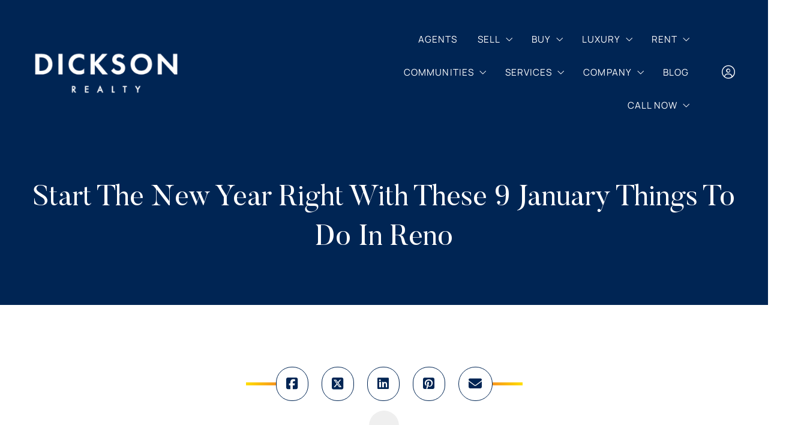

--- FILE ---
content_type: text/html; charset=UTF-8
request_url: https://www.dicksonrealty.com/blog/tag/january-things-to-do-in-reno
body_size: 34324
content:
<!DOCTYPE html>
<!--[if IE 8]>
<html class="no-js lt-ie10 lt-ie9" id="ie8" lang="en-US" prefix="og: http://ogp.me/ns#"><![endif]-->
<!--[if IE 9]>
<html class="no-js lt-ie10" id="ie9" lang="en-US" prefix="og: http://ogp.me/ns#"><![endif]-->
<!--[if !IE]><!-->
<html class="no-js typography-size__l" lang="en-US" prefix="og: http://ogp.me/ns#" itemtype="http://schema.org/WebPage"  itemscope  ><!--<![endif]-->
<head>
	<meta charset="UTF-8"/>
	<meta http-equiv="Accept-CH" content="DPR, Viewport-Width, Width">
	<meta name="viewport" content="width=device-width, initial-scale=1, maximum-scale=1, user-scalable=no">
	<link rel="dns-prefetch" href="//fonts.googleapis.com">
	<link rel="preconnect" href="https://fonts.gstatic.com/" crossorigin>
	<link rel="preconnect" href="https://fonts.googleapis.com/" crossorigin>
	<link rel="preconnect" href="https://media.placester.com/" crossorigin>
	<link rel="pingback" href="https://www.dicksonrealty.com/xmlrpc.php"/>
		<style>img:is([sizes="auto" i], [sizes^="auto," i]) { contain-intrinsic-size: 3000px 1500px }</style>
	<script><style>
   /** hide the user icon in header */
   #header-slot-onsite .top-bar-dropdown-wrap {
   display: none;
   }
   @media (min-width: 960px) {
	 #header-slot-onsite .logo-column {
			 flex: 1 1 0;
			 max-width:max-content;
		 }
		 	 #header-slot-onsite .layout__one.nav-column {
			 flex: 1 1 0;
			 width:auto;
		 }
   #header-slot-onsite .navigation-wrap .navigation-in ul > li.menu-item {
   margin: 0 0.25rem;
   white-space: nowrap;
   }
   #header-slot-onsite .navigation-wrap .navigation-in ul > li.menu-item .menu-item-label{
   font-size: 0.60rem;
   }		
   }
   body.page-id-4145 #modules-holder > div.section-inwrap.custom-content-module.module-wrap.layout-one.margin-bottom__xl.scope__global.flex-direction__column.justify-content__flex-start.align-items__flex-start.align-content__flex-start.flex-wrap__nowrap.padding-top__l.padding-bottom__6xl > div.row-inwrap.size__boxed.scope__custom-content-module.justify-content__space-between.align-items__center.align-content__flex-start.flex-wrap__wrap.flex-direction__row > div > div > div > div > div > div.content-wrap.position-left.column-wrap.size__1of2.padding-sides__xl.scope__global > div > div.animate-desc.animation-none.typo-content-wrap.text-color__tone-dark.text-align__left.margin-top__l > div > p > font:nth-child(1) > b {
   font-family: Butler, sans-serif;
   }
   body.page-id-4145 #modules-holder > div:nth-child(3) > div.row-inwrap.size__boxed.scope__custom-content-module.justify-content__space-between.align-items__center.align-content__flex-start.flex-wrap__wrap.flex-direction__row > div > div > div > div > div > div.content-wrap.position-right.column-wrap.size__1of2.padding-sides__xl.scope__global > div > div.animate-desc.animation-none.typo-content-wrap.text-color__tone-on-accent.text-align__left.margin-top__l > div > b {
   font-family: Butler, sans-serif;
   }
   body.page-id-4090 #modules-holder > div.section-inwrap.custom-content-module.module-wrap.layout-one.scope__global.flex-direction__column.justify-content__flex-start.align-items__flex-start.align-content__flex-start.flex-wrap__nowrap.padding-top__4xl.padding-bottom__4xl > div.row-inwrap.size__boxed.scope__custom-content-module.justify-content__space-between.align-items__center.align-content__flex-start.flex-wrap__wrap.flex-direction__row > div > div > div > div > div > div.content-wrap.position-left.column-wrap.size__1of2.padding-sides__xl.scope__global > div > div.animate-desc.animation-none.typo-content-wrap.text-color__tone-dark.text-align__left.margin-top__l > div > font > p:nth-child(1) > b {
   font-family: Butler, sans-serif;
   }
   body.page-id-4090 #modules-holder > div.section-inwrap.text-module.layout-two.module-wrap.scope__global.flex-direction__column.justify-content__flex-start.align-items__flex-start.align-content__flex-start.flex-wrap__nowrap.padding-sides__m.padding-top__4xl > div.row-inwrap.text-module-row.size__boxed.scope__global.justify-content__center.align-items__center.align-content__center.flex-wrap__wrap.flex-direction__row > div > div > div > div:nth-child(1) > div > h1 {
   font-family: Butler, sans-serif;
   }
   body.page-id-4090 #modules-holder > div.section-inwrap.mortgage-calc-module.mortgage-calculator-module.module-wrap.layout-one.scope__global.flex-direction__column.justify-content__flex-start.align-items__flex-start.align-content__flex-start.flex-wrap__nowrap.padding-sides__m.padding-top__xxl.padding-bottom__4xl > div.row-inwrap.layout-one.size__boxed.scope__global.justify-content__center.align-items__center.align-content__flex-start.flex-wrap__wrap.flex-direction__row > div:nth-child(1) > div > div.module-mortgage-calc__heading.animate-title.animation-none.heading-wrap.typo-heading-wrap.text-color__on-accent > div > h1 > p {
   font-family: Butler, sans-serif;
   }
   body.page-id-6266 #modules-holder > div.section-inwrap.custom-content-module.module-wrap.layout-two.scope__global.flex-direction__column.justify-content__flex-start.align-items__flex-start.align-content__flex-start.flex-wrap__nowrap.padding-top__4xl.padding-bottom__4xl > div.row-inwrap.size__full.scope__custom-content-module.justify-content__space-between.align-items__center.align-content__flex-start.flex-wrap__wrap.flex-direction__row > div > div > div > div > div.content-wrap.position-right.column-wrap.size__1of2.padding-sides__xl.scope__global > div > div.animate-desc.animation-none.typo-content-wrap.text-color__tone-dark.text-align__left.margin-top__l > div > p:nth-child(1) {
   font-family: Butler, sans-serif;
   }
   body.page-id-6266 #modules-holder > div.section-inwrap.text-module.layout-one.module-wrap.scope__global.flex-direction__column.justify-content__flex-start.align-items__flex-start.align-content__flex-start.flex-wrap__nowrap.padding-sides__m.padding-top__4xl.padding-bottom__4xl > div.row-inwrap.text-module-row.size__boxed.scope__global.justify-content__center.align-items__center.align-content__center.flex-wrap__wrap.flex-direction__row > div > div > div > p:nth-child(1) > span > a > b {
   font-family: Butler, sans-serif;
   }
   body.page-id-6266 #modules-holder > div.section-inwrap.text-module.layout-one.module-wrap.margin-bottom__xxs.scope__global.flex-direction__column.justify-content__flex-start.align-items__flex-start.align-content__flex-start.flex-wrap__nowrap.padding-sides__m.padding-top__xxl.padding-bottom__xxl > div.row-inwrap.text-module-row.size__boxed.scope__global.justify-content__center.align-items__center.align-content__center.flex-wrap__wrap.flex-direction__row > div > div > div > p:nth-child(1) > b > span > a {
   font-family: Butler, sans-serif;
   }
   body.page-id-6266 #modules-holder > div:nth-child(8) > div.row-inwrap.text-module-row.size__boxed.scope__global.justify-content__center.align-items__center.align-content__center.flex-wrap__wrap.flex-direction__row > div > div > div > p:nth-child(1) > span > span > b  {
   font-family: Butler, sans-serif;
   }
   body.page-id-6266 #modules-holder > div:nth-child(10) > div.row-inwrap.text-module-row.size__boxed.scope__global.justify-content__center.align-items__center.align-content__center.flex-wrap__wrap.flex-direction__row > div > div > div > div > b {
   font-family: Butler, sans-serif;
   }
   body.page-id-6266 #modules-holder > div:nth-child(9) > div.row-inwrap.text-module-row.size__boxed.scope__global.justify-content__center.align-items__center.align-content__center.flex-wrap__wrap.flex-direction__row > div > div > div > p:nth-child(2) > b > span > a {
   font-family: Butler, sans-serif;
   }
   body.page-id-6266 #modules-holder > div.section-inwrap.text-module.layout-one.module-wrap.scope__global.flex-direction__column.justify-content__flex-start.align-items__flex-start.align-content__flex-start.flex-wrap__nowrap.padding-sides__m.padding-top__m.padding-bottom__m > div.row-inwrap.text-module-row.size__boxed.scope__global.justify-content__center.align-items__center.align-content__center.flex-wrap__wrap.flex-direction__row > div > div > div > p:nth-child(2) > b > span > a {
   font-family: Butler, sans-serif;
   }
   body.page-id-6266 #modules-holder > div:nth-child(13) > div.row-inwrap.text-module-row.size__boxed.scope__global.justify-content__center.align-items__center.align-content__center.flex-wrap__wrap.flex-direction__row > div > div > div > p:nth-child(2) > b > span > a {
   font-family: Butler, sans-serif;
   }
   body.page-id-6266 #modules-holder > div.section-inwrap.text-module.layout-one.module-wrap.scope__global.flex-direction__column.justify-content__flex-start.align-items__flex-start.align-content__flex-start.flex-wrap__nowrap.padding-sides__m.padding-top__xs.padding-bottom__l > div.row-inwrap.text-module-row.size__boxed.scope__global.justify-content__center.align-items__center.align-content__center.flex-wrap__wrap.flex-direction__row > div > div > div > p:nth-child(2) > span > b > a {
   font-family: Butler, sans-serif;
   }
   body.page-id-6266 #modules-holder > div.section-inwrap.text-module.layout-one.module-wrap.scope__global.flex-direction__column.justify-content__flex-start.align-items__flex-start.align-content__flex-start.flex-wrap__nowrap.padding-sides__m.padding-top__m.padding-bottom__4xl > div.row-inwrap.text-module-row.size__boxed.scope__global.justify-content__center.align-items__center.align-content__center.flex-wrap__wrap.flex-direction__row > div > div > div > p:nth-child(1) > b > span > a {
   font-family: Butler, sans-serif;
   }
   body.page-id-4688 #modules-holder > div:nth-child(4) > div.row-inwrap.size__boxed.scope__custom-content-module.justify-content__space-between.align-items__center.align-content__flex-start.flex-wrap__wrap.flex-direction__row > div > div > div > div > div > div.content-wrap.position-right.column-wrap.size__1of2.padding-sides__xl.scope__global > div > div.animate-title.animation-none.heading-wrap.typo-heading-wrap.text-color__on-accent > div > h3 > p {
   font-family: Butler, sans-serif;
   }
   body.page-id-4688 #modules-holder > div:nth-child(5) > div.row-inwrap.size__boxed.scope__custom-content-module.justify-content__space-between.align-items__center.align-content__flex-start.flex-wrap__wrap.flex-direction__row > div > div > div > div > div > div.content-wrap.position-left.column-wrap.size__1of2.padding-sides__xl.scope__global > div > div.animate-title.animation-none.heading-wrap.typo-heading-wrap.text-color__on-accent > div > h3 > p {
   font-family: Butler, sans-serif;
   }
   body.page-id-4688 #modules-holder > div:nth-child(6) > div.row-inwrap.size__boxed.scope__custom-content-module.justify-content__space-between.align-items__center.align-content__flex-start.flex-wrap__wrap.flex-direction__row > div > div > div > div > div > div.content-wrap.position-right.column-wrap.size__1of2.padding-sides__xl.scope__global > div > div.animate-title.animation-none.heading-wrap.typo-heading-wrap.text-color__on-accent > div > h3 {
   font-family: Butler, sans-serif;
   }
   body.page-id-4688 #modules-holder > div:nth-child(7) > div.row-inwrap.size__boxed.scope__custom-content-module.justify-content__space-between.align-items__center.align-content__flex-start.flex-wrap__wrap.flex-direction__row > div > div > div > div > div > div.content-wrap.position-left.column-wrap.size__1of2.padding-sides__xl.scope__global > div > div.animate-title.animation-none.heading-wrap.typo-heading-wrap.text-color__on-accent > div > h3 {
   font-family: Butler, sans-serif;
   }
   body.page-id-5513 #modules-holder > div.section-inwrap.custom-content-module.module-wrap.layout-two.scope__global.flex-direction__column.justify-content__flex-start.align-items__flex-start.align-content__flex-start.flex-wrap__nowrap.padding-top__4xl.padding-bottom__4xl > div.row-inwrap.size__full.scope__custom-content-module.justify-content__space-between.align-items__center.align-content__flex-start.flex-wrap__wrap.flex-direction__row > div > div > div > div > div.content-wrap.position-right.column-wrap.size__1of2.padding-sides__xl.scope__global > div > div.animate-desc.animation-none.typo-content-wrap.text-color__tone-on-accent.text-align__left.margin-top__l > div > p:nth-child(1) > span > b {
   font-family: Butler, sans-serif;
   }
   body.page-id-3644 #modules-holder > div.section-inwrap.accordion-module.module-wrap.layout-five.scope__global.flex-direction__column.justify-content__flex-start.align-items__flex-start.align-content__flex-start.flex-wrap__nowrap.padding-top__xxxl.padding-bottom__l > div.row-inwrap.size__boxed.scope__global.justify-content__center.align-items__flex-start.align-content__flex-start.flex-wrap__wrap.flex-direction__row > div:nth-child(1) > div > div > div:nth-child(1) > div > div > div.accordion-header-wrap.section-wrap.scope__global > div > div.sub-heading-wrap.text-color__inherit > div > p > i {
   font-family: Manrope, sans-serif;
   }
   body.page-id-3644 #modules-holder > div.section-inwrap.accordion-module.module-wrap.layout-five.scope__global.flex-direction__column.justify-content__flex-start.align-items__flex-start.align-content__flex-start.flex-wrap__nowrap.padding-top__xxxl.padding-bottom__l > div.row-inwrap.size__boxed.scope__global.justify-content__center.align-items__flex-start.align-content__flex-start.flex-wrap__wrap.flex-direction__row > div:nth-child(1) > div > div > div:nth-child(2) > div > div > div.accordion-header-wrap.section-wrap.scope__global > div > div.sub-heading-wrap.text-color__inherit > div > p > i {
   font-family: Manrope, sans-serif;
   }
   body.page-id-3644 #modules-holder > div.section-inwrap.accordion-module.module-wrap.layout-five.scope__global.flex-direction__column.justify-content__flex-start.align-items__flex-start.align-content__flex-start.flex-wrap__nowrap.padding-top__xxxl.padding-bottom__l > div.row-inwrap.size__boxed.scope__global.justify-content__center.align-items__flex-start.align-content__flex-start.flex-wrap__wrap.flex-direction__row > div:nth-child(1) > div > div > div:nth-child(3) > div > div > div.accordion-header-wrap.section-wrap.scope__global > div > div.sub-heading-wrap.text-color__inherit > div > p > i {
   font-family: Manrope, sans-serif;
   }
   body.page-id-3644 #modules-holder > div.section-inwrap.accordion-module.module-wrap.layout-five.scope__global.flex-direction__column.justify-content__flex-start.align-items__flex-start.align-content__flex-start.flex-wrap__nowrap.padding-top__xxxl.padding-bottom__l > div.row-inwrap.size__boxed.scope__global.justify-content__center.align-items__flex-start.align-content__flex-start.flex-wrap__wrap.flex-direction__row > div:nth-child(1) > div > div > div:nth-child(4) > div > div > div.accordion-header-wrap.section-wrap.scope__global > div > div.sub-heading-wrap.text-color__inherit > div > p > i {
   font-family: Manrope, sans-serif;
   }
   body.page-id-3644 #modules-holder > div.section-inwrap.accordion-module.module-wrap.layout-five.scope__global.flex-direction__column.justify-content__flex-start.align-items__flex-start.align-content__flex-start.flex-wrap__nowrap.padding-top__xxxl.padding-bottom__l > div.row-inwrap.size__boxed.scope__global.justify-content__center.align-items__flex-start.align-content__flex-start.flex-wrap__wrap.flex-direction__row > div:nth-child(1) > div > div > div:nth-child(5) > div > div > div.accordion-header-wrap.section-wrap.scope__global > div > div.sub-heading-wrap.text-color__inherit > div > p > i {
   font-family: Manrope, sans-serif;
   }
   body.page-id-3644 #modules-holder > div.section-inwrap.accordion-module.module-wrap.layout-five.scope__global.flex-direction__column.justify-content__flex-start.align-items__flex-start.align-content__flex-start.flex-wrap__nowrap.padding-top__xxxl.padding-bottom__l > div.row-inwrap.size__boxed.scope__global.justify-content__center.align-items__flex-start.align-content__flex-start.flex-wrap__wrap.flex-direction__row > div:nth-child(2) > div > div > div:nth-child(1) > div > div > div.accordion-header-wrap.section-wrap.scope__global > div > div.sub-heading-wrap.text-color__inherit > div > p > i {
   font-family: Manrope, sans-serif;
   }
   body.page-id-3644 #modules-holder > div.section-inwrap.accordion-module.module-wrap.layout-five.scope__global.flex-direction__column.justify-content__flex-start.align-items__flex-start.align-content__flex-start.flex-wrap__nowrap.padding-top__xxxl.padding-bottom__l > div.row-inwrap.size__boxed.scope__global.justify-content__center.align-items__flex-start.align-content__flex-start.flex-wrap__wrap.flex-direction__row > div:nth-child(2) > div > div > div:nth-child(1) > div > div > div.accordion-header-wrap.section-wrap.scope__global > div > div.sub-heading-wrap.text-color__inherit > div > p > i {
   font-family: Manrope, sans-serif;
   }
   body.page-id-3644 #modules-holder > div.section-inwrap.accordion-module.module-wrap.layout-five.scope__global.flex-direction__column.justify-content__flex-start.align-items__flex-start.align-content__flex-start.flex-wrap__nowrap.padding-top__xxxl.padding-bottom__l > div.row-inwrap.size__boxed.scope__global.justify-content__center.align-items__flex-start.align-content__flex-start.flex-wrap__wrap.flex-direction__row > div:nth-child(2) > div > div > div:nth-child(2) > div > div > div.accordion-header-wrap.section-wrap.scope__global > div > div.sub-heading-wrap.text-color__inherit > div > p > i {
   font-family: Manrope, sans-serif;
   }
   body.page-id-3644 #modules-holder > div.section-inwrap.accordion-module.module-wrap.layout-five.scope__global.flex-direction__column.justify-content__flex-start.align-items__flex-start.align-content__flex-start.flex-wrap__nowrap.padding-top__xxxl.padding-bottom__l > div.row-inwrap.size__boxed.scope__global.justify-content__center.align-items__flex-start.align-content__flex-start.flex-wrap__wrap.flex-direction__row > div:nth-child(2) > div > div > div:nth-child(3) > div > div > div.accordion-header-wrap.section-wrap.scope__global > div > div.sub-heading-wrap.text-color__inherit > div > p > i {
   font-family: Manrope, sans-serif;
   }
   body.page-id-3644 #modules-holder > div.section-inwrap.accordion-module.module-wrap.layout-five.scope__global.flex-direction__column.justify-content__flex-start.align-items__flex-start.align-content__flex-start.flex-wrap__nowrap.padding-top__xxxl.padding-bottom__l > div.row-inwrap.size__boxed.scope__global.justify-content__center.align-items__flex-start.align-content__flex-start.flex-wrap__wrap.flex-direction__row > div:nth-child(2) > div > div > div:nth-child(4) > div > div > div.accordion-header-wrap.section-wrap.scope__global > div > div.sub-heading-wrap.text-color__inherit > div > p > i {
   font-family: Manrope, sans-serif;
   }
   body.page-id-3644 #modules-holder > div.section-inwrap.accordion-module.module-wrap.layout-five.scope__global.flex-direction__column.justify-content__flex-start.align-items__flex-start.align-content__flex-start.flex-wrap__nowrap.padding-top__xxxl.padding-bottom__l > div.row-inwrap.size__boxed.scope__global.justify-content__center.align-items__flex-start.align-content__flex-start.flex-wrap__wrap.flex-direction__row > div:nth-child(2) > div > div > div:nth-child(5) > div > div > div.accordion-header-wrap.section-wrap.scope__global > div > div.sub-heading-wrap.text-color__inherit > div > p > i {
   font-family: Manrope, sans-serif;
   }
   body.page-id-3702 #modules-holder > div.section-inwrap.accordion-module.module-wrap.layout-five.scope__global.flex-direction__column.justify-content__flex-start.align-items__flex-start.align-content__flex-start.flex-wrap__nowrap.padding-top__4xl.padding-bottom__4xl > div.row-inwrap.size__boxed.scope__global.justify-content__center.align-items__flex-start.align-content__flex-start.flex-wrap__wrap.flex-direction__row > div:nth-child(1) > div > div > div:nth-child(1) > div > div > div.accordion-header-wrap.section-wrap.scope__global > div > div.sub-heading-wrap.text-color__inherit > div > p > i {
   font-family: Manrope, sans-serif;
   }
   body.page-id-3702 #modules-holder > div.section-inwrap.accordion-module.module-wrap.layout-five.scope__global.flex-direction__column.justify-content__flex-start.align-items__flex-start.align-content__flex-start.flex-wrap__nowrap.padding-top__4xl.padding-bottom__4xl > div.row-inwrap.size__boxed.scope__global.justify-content__center.align-items__flex-start.align-content__flex-start.flex-wrap__wrap.flex-direction__row > div:nth-child(1) > div > div > div:nth-child(2) > div > div > div.accordion-header-wrap.section-wrap.scope__global > div > div.sub-heading-wrap.text-color__inherit > div > p > i {
   font-family: Manrope, sans-serif;
   }
   body.page-id-3702 #modules-holder > div.section-inwrap.accordion-module.module-wrap.layout-five.scope__global.flex-direction__column.justify-content__flex-start.align-items__flex-start.align-content__flex-start.flex-wrap__nowrap.padding-top__4xl.padding-bottom__4xl > div.row-inwrap.size__boxed.scope__global.justify-content__center.align-items__flex-start.align-content__flex-start.flex-wrap__wrap.flex-direction__row > div:nth-child(1) > div > div > div:nth-child(3) > div > div > div.accordion-header-wrap.section-wrap.scope__global > div > div.sub-heading-wrap.text-color__inherit > div > p > i {
   font-family: Manrope, sans-serif;
   }
   body.page-id-3702 #modules-holder > div.section-inwrap.accordion-module.module-wrap.layout-five.scope__global.flex-direction__column.justify-content__flex-start.align-items__flex-start.align-content__flex-start.flex-wrap__nowrap.padding-top__4xl.padding-bottom__4xl > div.row-inwrap.size__boxed.scope__global.justify-content__center.align-items__flex-start.align-content__flex-start.flex-wrap__wrap.flex-direction__row > div:nth-child(1) > div > div > div:nth-child(4) > div > div > div.accordion-header-wrap.section-wrap.scope__global > div > div.sub-heading-wrap.text-color__inherit > div > p > i {
   font-family: Manrope, sans-serif;
   }
   body.page-id-3702 #modules-holder > div.section-inwrap.accordion-module.module-wrap.layout-five.scope__global.flex-direction__column.justify-content__flex-start.align-items__flex-start.align-content__flex-start.flex-wrap__nowrap.padding-top__4xl.padding-bottom__4xl > div.row-inwrap.size__boxed.scope__global.justify-content__center.align-items__flex-start.align-content__flex-start.flex-wrap__wrap.flex-direction__row > div:nth-child(2) > div > div > div:nth-child(1) > div > div > div.accordion-header-wrap.section-wrap.scope__global > div > div.sub-heading-wrap.text-color__inherit > div > p > i {
   font-family: Manrope, sans-serif;
   }
   body.page-id-3702 #modules-holder > div.section-inwrap.accordion-module.module-wrap.layout-five.scope__global.flex-direction__column.justify-content__flex-start.align-items__flex-start.align-content__flex-start.flex-wrap__nowrap.padding-top__4xl.padding-bottom__4xl > div.row-inwrap.size__boxed.scope__global.justify-content__center.align-items__flex-start.align-content__flex-start.flex-wrap__wrap.flex-direction__row > div:nth-child(2) > div > div > div:nth-child(2) > div > div > div.accordion-header-wrap.section-wrap.scope__global > div > div.sub-heading-wrap.text-color__inherit > div > p > i {
   font-family: Manrope, sans-serif;
   }
   body.page-id-3702 #modules-holder > div.section-inwrap.accordion-module.module-wrap.layout-five.scope__global.flex-direction__column.justify-content__flex-start.align-items__flex-start.align-content__flex-start.flex-wrap__nowrap.padding-top__4xl.padding-bottom__4xl > div.row-inwrap.size__boxed.scope__global.justify-content__center.align-items__flex-start.align-content__flex-start.flex-wrap__wrap.flex-direction__row > div:nth-child(2) > div > div > div:nth-child(3) > div > div > div.accordion-header-wrap.section-wrap.scope__global > div > div.sub-heading-wrap.text-color__inherit > div > p > i {
   font-family: Manrope, sans-serif;
   }
   body.page-id-3702 #modules-holder > div.section-inwrap.accordion-module.module-wrap.layout-five.scope__global.flex-direction__column.justify-content__flex-start.align-items__flex-start.align-content__flex-start.flex-wrap__nowrap.padding-top__4xl.padding-bottom__4xl > div.row-inwrap.size__boxed.scope__global.justify-content__center.align-items__flex-start.align-content__flex-start.flex-wrap__wrap.flex-direction__row > div:nth-child(2) > div > div > div:nth-child(4) > div > div > div.accordion-header-wrap.section-wrap.scope__global > div > div.sub-heading-wrap.text-color__inherit > div > p > i {
   font-family: Manrope, sans-serif;
   }
   body.page-id-4738 #modules-holder > div.section-inwrap.accordion-module.module-wrap.layout-five.scope__global.flex-direction__column.justify-content__flex-start.align-items__flex-start.align-content__flex-start.flex-wrap__nowrap.padding-bottom__4xl > div.row-inwrap.size__boxed.scope__global.justify-content__center.align-items__flex-start.align-content__flex-start.flex-wrap__wrap.flex-direction__row > div:nth-child(1) > div > div > div:nth-child(1) > div > div > div.accordion-header-wrap.section-wrap.scope__global > div > div.sub-heading-wrap.text-color__inherit > div > p > i {
   font-family: Manrope, sans-serif;
   }
   body.page-id-4738 #modules-holder > div.section-inwrap.accordion-module.module-wrap.layout-five.scope__global.flex-direction__column.justify-content__flex-start.align-items__flex-start.align-content__flex-start.flex-wrap__nowrap.padding-bottom__4xl > div.row-inwrap.size__boxed.scope__global.justify-content__center.align-items__flex-start.align-content__flex-start.flex-wrap__wrap.flex-direction__row > div:nth-child(1) > div > div > div:nth-child(2) > div > div > div.accordion-header-wrap.section-wrap.scope__global > div > div.sub-heading-wrap.text-color__inherit > div > p > span > i {
   font-family: Manrope, sans-serif;
   }
   body.page-id-4738 #modules-holder > div.section-inwrap.accordion-module.module-wrap.layout-five.scope__global.flex-direction__column.justify-content__flex-start.align-items__flex-start.align-content__flex-start.flex-wrap__nowrap.padding-bottom__4xl > div.row-inwrap.size__boxed.scope__global.justify-content__center.align-items__flex-start.align-content__flex-start.flex-wrap__wrap.flex-direction__row > div:nth-child(1) > div > div > div:nth-child(3) > div > div > div.accordion-header-wrap.section-wrap.scope__global > div > div.sub-heading-wrap.text-color__inherit > div > p > span > i {
   font-family: Manrope, sans-serif;
   }
   body.page-id-4738 #modules-holder > div.section-inwrap.accordion-module.module-wrap.layout-five.scope__global.flex-direction__column.justify-content__flex-start.align-items__flex-start.align-content__flex-start.flex-wrap__nowrap.padding-bottom__4xl > div.row-inwrap.size__boxed.scope__global.justify-content__center.align-items__flex-start.align-content__flex-start.flex-wrap__wrap.flex-direction__row > div:nth-child(1) > div > div > div:nth-child(4) > div > div > div.accordion-header-wrap.section-wrap.scope__global > div > div.sub-heading-wrap.text-color__inherit > div > p > span > i {
   font-family: Manrope, sans-serif;
   }
   body.page-id-4738 #modules-holder > div.section-inwrap.accordion-module.module-wrap.layout-five.scope__global.flex-direction__column.justify-content__flex-start.align-items__flex-start.align-content__flex-start.flex-wrap__nowrap.padding-bottom__4xl > div.row-inwrap.size__boxed.scope__global.justify-content__center.align-items__flex-start.align-content__flex-start.flex-wrap__wrap.flex-direction__row > div:nth-child(1) > div > div > div:nth-child(5) > div > div > div.accordion-header-wrap.section-wrap.scope__global > div > div.sub-heading-wrap.text-color__inherit > div > p > span > i {
   font-family: Manrope, sans-serif;
   }
   body.page-id-4738 #modules-holder > div.section-inwrap.accordion-module.module-wrap.layout-five.scope__global.flex-direction__column.justify-content__flex-start.align-items__flex-start.align-content__flex-start.flex-wrap__nowrap.padding-bottom__4xl > div.row-inwrap.size__boxed.scope__global.justify-content__center.align-items__flex-start.align-content__flex-start.flex-wrap__wrap.flex-direction__row > div:nth-child(1) > div > div > div:nth-child(6) > div > div > div.accordion-header-wrap.section-wrap.scope__global > div > div.sub-heading-wrap.text-color__inherit > div > p > i {
   font-family: Manrope, sans-serif;
   }
   body.page-id-4738 #modules-holder > div.section-inwrap.accordion-module.module-wrap.layout-five.scope__global.flex-direction__column.justify-content__flex-start.align-items__flex-start.align-content__flex-start.flex-wrap__nowrap.padding-bottom__4xl > div.row-inwrap.size__boxed.scope__global.justify-content__center.align-items__flex-start.align-content__flex-start.flex-wrap__wrap.flex-direction__row > div:nth-child(2) > div > div > div:nth-child(1) > div > div > div.accordion-header-wrap.section-wrap.scope__global > div > div.sub-heading-wrap.text-color__inherit > div > p > i {
   font-family: Manrope, sans-serif;
   }
   body.page-id-4738 #modules-holder > div.section-inwrap.accordion-module.module-wrap.layout-five.scope__global.flex-direction__column.justify-content__flex-start.align-items__flex-start.align-content__flex-start.flex-wrap__nowrap.padding-bottom__4xl > div.row-inwrap.size__boxed.scope__global.justify-content__center.align-items__flex-start.align-content__flex-start.flex-wrap__wrap.flex-direction__row > div:nth-child(2) > div > div > div:nth-child(2) > div > div > div.accordion-header-wrap.section-wrap.scope__global > div > div.sub-heading-wrap.text-color__inherit > div > p > i {
   font-family: Manrope, sans-serif;
   }
   body.page-id-4738 #modules-holder > div.section-inwrap.accordion-module.module-wrap.layout-five.scope__global.flex-direction__column.justify-content__flex-start.align-items__flex-start.align-content__flex-start.flex-wrap__nowrap.padding-bottom__4xl > div.row-inwrap.size__boxed.scope__global.justify-content__center.align-items__flex-start.align-content__flex-start.flex-wrap__wrap.flex-direction__row > div:nth-child(2) > div > div > div:nth-child(3) > div > div > div.accordion-header-wrap.section-wrap.scope__global > div > div.sub-heading-wrap.text-color__inherit > div > p > span > i {
   font-family: Manrope, sans-serif;
   }
   body.page-id-4738 #modules-holder > div.section-inwrap.accordion-module.module-wrap.layout-five.scope__global.flex-direction__column.justify-content__flex-start.align-items__flex-start.align-content__flex-start.flex-wrap__nowrap.padding-bottom__4xl > div.row-inwrap.size__boxed.scope__global.justify-content__center.align-items__flex-start.align-content__flex-start.flex-wrap__wrap.flex-direction__row > div:nth-child(2) > div > div > div:nth-child(4) > div > div > div.accordion-header-wrap.section-wrap.scope__global > div > div.sub-heading-wrap.text-color__inherit > div > p > span > i {
   font-family: Manrope, sans-serif;
   }
   body.page-id-4738 #modules-holder > div.section-inwrap.accordion-module.module-wrap.layout-five.scope__global.flex-direction__column.justify-content__flex-start.align-items__flex-start.align-content__flex-start.flex-wrap__nowrap.padding-bottom__4xl > div.row-inwrap.size__boxed.scope__global.justify-content__center.align-items__flex-start.align-content__flex-start.flex-wrap__wrap.flex-direction__row > div:nth-child(2) > div > div > div:nth-child(5) > div > div > div.accordion-header-wrap.section-wrap.scope__global > div > div.sub-heading-wrap.text-color__inherit > div > p > i {
   font-family: Manrope, sans-serif;
   }
   body.page-id-4738 #modules-holder > div.section-inwrap.accordion-module.module-wrap.layout-five.scope__global.flex-direction__column.justify-content__flex-start.align-items__flex-start.align-content__flex-start.flex-wrap__nowrap.padding-bottom__4xl > div.row-inwrap.size__boxed.scope__global.justify-content__center.align-items__flex-start.align-content__flex-start.flex-wrap__wrap.flex-direction__row > div:nth-child(2) > div > div > div:nth-child(6) > div > div > div.accordion-header-wrap.section-wrap.scope__global > div > div.sub-heading-wrap.text-color__inherit > div > p > i {
   font-family: Manrope, sans-serif;
   }
   #site-footer > div > div.accordion-list-wrap.section-wrap.scope__global > div > div.row-wrap.size__boxed.padding-sides__m.padding-top__4xl.padding-bottom__xl.scope__footer > div > div:nth-child(2) > div > div.agent-address--col.accordion-wrap.state__closed.section-wrap.scope__global > div > div.accordion-header-wrap.section-wrap.scope__global > div > div.sub-heading-wrap.text-color__inherit > div > p {
   font-family: Butler, sans-serif;
   }
   #site-footer > div > div.accordion-list-wrap.section-wrap.scope__global > div > div.row-wrap.size__boxed.padding-sides__m.padding-top__4xl.padding-bottom__xl.scope__footer > div > div:nth-child(3) > div > div > div > div.accordion-header-wrap.section-wrap.scope__global > div > div.sub-heading-wrap.text-color__inherit > div > p {
   font-family: Butler, sans-serif;
   }
   #site-footer > div > div.accordion-list-wrap.section-wrap.scope__global > div > div.row-wrap.size__boxed.padding-sides__m.padding-top__4xl.padding-bottom__xl.scope__footer > div > div:nth-child(4) > div > div > div > div.accordion-header-wrap.section-wrap.scope__global > div > div.sub-heading-wrap.text-color__inherit > div > p {
   font-family: Butler, sans-serif;
   }
   #site-footer > div > div.accordion-list-wrap.section-wrap.scope__global > div > div.row-wrap.size__boxed.padding-sides__m.padding-top__4xl.padding-bottom__xl.scope__footer > div > div:nth-child(5) > div > div > div > div.accordion-header-wrap.section-wrap.scope__global > div > div.sub-heading-wrap.text-color__inherit > div > p {
   font-family: Butler, sans-serif;
   }
   #site-footer > div > div.accordion-list-wrap.section-wrap.scope__global > div > div.row-wrap.size__boxed.padding-sides__m.padding-top__4xl.padding-bottom__xl.scope__footer > div > div:nth-child(2) > div > div.agent-address--col.accordion-wrap.state__closed.section-wrap.scope__global > div > div.accordion-body-wrap.section-wrap.scope__global > div > div > div.agent-address-in.secondary-family > span {
   font-family: Manrope, sans-serif;
   }
   #site-footer > div > div.accordion-list-wrap.section-wrap.scope__global > div > div.row-wrap.size__boxed.padding-sides__m.padding-top__4xl.padding-bottom__xl.scope__footer > div > div:nth-child(2) > div > div.agent-address--col.accordion-wrap.state__closed.section-wrap.scope__global > div > div.accordion-body-wrap.section-wrap.scope__global > div > div > div.agent-address-in.secondary-family > div > div:nth-child(4) > a > span {
   font-family: Manrope, sans-serif;
   }
   #menu-item-10043 > a > span {
   font-family: Manrope, sans-serif;
   }
   #menu-item-5070 > a > span {
   font-family: Manrope, sans-serif;
   }
   #menu-item-10046 > a > span {
   font-family: Manrope, sans-serif;
   }
   #menu-item-10050 > a > span {
   font-family: Manrope, sans-serif;
   }
   #menu-item-5073 > a > span {
   font-family: Manrope, sans-serif;
   }
   #menu-item-5075 > a > span {
   font-family: Manrope, sans-serif;
   }
   #menu-item-5077 > a > span {
   font-family: Manrope, sans-serif;
   }
   #menu-item-10055 > a > span {
   font-family: Manrope, sans-serif;
   }
   #menu-item-5079 > a > span {
   font-family: Manrope, sans-serif;
   }
   #menu-item-5081 > a > span {
   font-family: Manrope, sans-serif;
   }
   #menu-item-2101 > a > span {
   font-family: Manrope, sans-serif;
   }
   #menu-item-2102 > a > span {
   font-family: Manrope, sans-serif;
   }
   #site-footer > div > div.accordion-list-wrap.section-wrap.scope__global > div > div.row-wrap.size__boxed.padding-sides__m.padding-top__4xl.padding-bottom__xl.scope__footer > div > div:nth-child(5) > div > div > div > div.accordion-body-wrap.section-wrap.scope__global > div > div > div > div > div > div.typo-content-wrap.text-color__inherit.text-align__left > div {
   font-family: Manrope, sans-serif;
   }
   body.page-id-27 #modules-holder span.text-color__accent.headline {
   letter-spacing: 3px;
   text-transform: uppercase;
   line-height: 1.3;
   }
   body.page-id-20063 #modules-holder > div.section-inwrap.contact-module.layout-two.module-wrap.has-image.scope__global.bg-color__light.flex-direction__column.justify-content__flex-start.align-items__flex-start.align-content__flex-start.flex-wrap__nowrap.padding-top__l.padding-bottom__l > div.row-inwrap.padding-sides-on-breakpoint-m-and-down__s.size__boxed.scope__global.justify-content__center.align-items__stretch.align-content__stretch.flex-wrap__wrap.flex-direction__row-reverse > div.column-inwrap.column-content.form-content.size-on-breakpoint-m-only__3of5.padding-bottom-on-breakpoint-s-and-down__l.size__1of2.padding-sides__m.scope__global.justify-content__space-between.align-items__flex-start.align-content__flex-start.flex-wrap__nowrap.flex-direction__column > div.column-inwrap.size__1of1.scope__global.justify-content__center.align-items__center.align-content__flex-start.flex-wrap__wrap.flex-direction__row > div.animate-title.animation-none.heading-wrap.typo-heading-wrap.text-color__dark.style__block > div > h1 {
   font-family: Manrope, sans-serif;
   }
   body.page-id-20091 #modules-holder > div.section-inwrap.contact-module.layout-two.module-wrap.has-image.scope__global.bg-color__light.flex-direction__column.justify-content__flex-start.align-items__flex-start.align-content__flex-start.flex-wrap__nowrap.padding-top__l.padding-bottom__l > div.row-inwrap.padding-sides-on-breakpoint-m-and-down__s.size__boxed.scope__global.justify-content__center.align-items__stretch.align-content__stretch.flex-wrap__wrap.flex-direction__row-reverse > div.column-inwrap.column-content.form-content.size-on-breakpoint-m-only__3of5.padding-bottom-on-breakpoint-s-and-down__l.size__1of2.padding-sides__m.scope__global.justify-content__space-between.align-items__flex-start.align-content__flex-start.flex-wrap__nowrap.flex-direction__column > div.column-inwrap.size__1of1.scope__global.justify-content__center.align-items__center.align-content__flex-start.flex-wrap__wrap.flex-direction__row > div.animate-title.animation-none.heading-wrap.typo-heading-wrap.text-color__dark.style__block > div > h1 {
   font-family: Manrope, sans-serif;
   }

   @media screen and (max-width:1023px) {
   body.page-id-27 .featured-content-module .featured-content-tile-wrap.style-four.featured-content-tile-wrap .background-in {
   background-size: contain;
   background-repeat: no-repeat;
   }
   }
   /* Styles for stacking columns in mobiles */
   @media (max-width: 600px) {
   .table.contact-table td {
   display: block;
   width: 100%;
   box-sizing: border-box;
   }
   /* Styles for stacking 2 columns in mobiles project-and-developments page Reno/Spark section */
   .img-center img{
   height: auto !important;
   margin: 0 auto !important;
   float: unset !important;
   }
   }
   /* Styles for stacking 3 columns in mobiles project-and-developments page*/
   @media (max-width: 700px) {
   img.sub-img {
   height: 268px !important;
   object-fit: cover;
   object-position: center;
   margin-bottom: 20px !important;
   }
   .table.sub-table td {
   display: block;
   width: 100%;
   text-align: center;
   margin: 0 auto;
   }
   /* Styles for title text */
   a.title-adjusted{
   line-height: 2rem;
   white-space: wrap !important;
   }
   /* Styles for image width-100 */
   img.width-100 {
   width:100% !important;
   }
   }
   /*Footer styles*/
   #site-footer .sub-heading {
   font-family: Butler, sans-serif !important;
   }
   #site-footer .agent-address-in {
   font-family: Manrope, sans-serif;
   }
   #site-footer .menu-item {
   font-family: Manrope, sans-serif;
   }
   /*button styles*/
   div.button-wrap .btns-family.button-valhalla,
   div.button-wrap .btns-family {
   font-family: Manrope, sans-serif ;
   }	
   .header-media-in.v-bg-dark-bg {
   background: none; 
   }
   .header-media-in.after\:v-bg-dark-bg::after {
   background: none !important;
   opacity: 0;
   }

   .row-inwrap.padding-top__xl {
   padding-top: 0 !important;
   }
</style>
<style>
.area-title-in.heading-in.typo-heading-in h1.area-title.heading {
    font-family: 'Butler', serif; /* Make sure to include Butler in your web fonts */
    font-size: 42px;
    line-height: 1.2; /* Adjust for better spacing if needed */
    margin: 0; /* Optional: fine-tune spacing */
}

</style>
<style>
[data-id="36939"] h1,
[data-id="36977"] h1{
    font-family: 'Butler', serif;
		font-size: 40px;
}
</style></script><link rel='dns-prefetch' href='//static.myrealestateplatform.com' />
<style id='classic-theme-styles-inline-css' type='text/css'>
/*! This file is auto-generated */
.wp-block-button__link{color:#fff;background-color:#32373c;border-radius:9999px;box-shadow:none;text-decoration:none;padding:calc(.667em + 2px) calc(1.333em + 2px);font-size:1.125em}.wp-block-file__button{background:#32373c;color:#fff;text-decoration:none}
</style>
<style id='global-styles-inline-css' type='text/css'>
:root{--wp--preset--aspect-ratio--square: 1;--wp--preset--aspect-ratio--4-3: 4/3;--wp--preset--aspect-ratio--3-4: 3/4;--wp--preset--aspect-ratio--3-2: 3/2;--wp--preset--aspect-ratio--2-3: 2/3;--wp--preset--aspect-ratio--16-9: 16/9;--wp--preset--aspect-ratio--9-16: 9/16;--wp--preset--color--black: #000000;--wp--preset--color--cyan-bluish-gray: #abb8c3;--wp--preset--color--white: #ffffff;--wp--preset--color--pale-pink: #f78da7;--wp--preset--color--vivid-red: #cf2e2e;--wp--preset--color--luminous-vivid-orange: #ff6900;--wp--preset--color--luminous-vivid-amber: #fcb900;--wp--preset--color--light-green-cyan: #7bdcb5;--wp--preset--color--vivid-green-cyan: #00d084;--wp--preset--color--pale-cyan-blue: #8ed1fc;--wp--preset--color--vivid-cyan-blue: #0693e3;--wp--preset--color--vivid-purple: #9b51e0;--wp--preset--gradient--vivid-cyan-blue-to-vivid-purple: linear-gradient(135deg,rgba(6,147,227,1) 0%,rgb(155,81,224) 100%);--wp--preset--gradient--light-green-cyan-to-vivid-green-cyan: linear-gradient(135deg,rgb(122,220,180) 0%,rgb(0,208,130) 100%);--wp--preset--gradient--luminous-vivid-amber-to-luminous-vivid-orange: linear-gradient(135deg,rgba(252,185,0,1) 0%,rgba(255,105,0,1) 100%);--wp--preset--gradient--luminous-vivid-orange-to-vivid-red: linear-gradient(135deg,rgba(255,105,0,1) 0%,rgb(207,46,46) 100%);--wp--preset--gradient--very-light-gray-to-cyan-bluish-gray: linear-gradient(135deg,rgb(238,238,238) 0%,rgb(169,184,195) 100%);--wp--preset--gradient--cool-to-warm-spectrum: linear-gradient(135deg,rgb(74,234,220) 0%,rgb(151,120,209) 20%,rgb(207,42,186) 40%,rgb(238,44,130) 60%,rgb(251,105,98) 80%,rgb(254,248,76) 100%);--wp--preset--gradient--blush-light-purple: linear-gradient(135deg,rgb(255,206,236) 0%,rgb(152,150,240) 100%);--wp--preset--gradient--blush-bordeaux: linear-gradient(135deg,rgb(254,205,165) 0%,rgb(254,45,45) 50%,rgb(107,0,62) 100%);--wp--preset--gradient--luminous-dusk: linear-gradient(135deg,rgb(255,203,112) 0%,rgb(199,81,192) 50%,rgb(65,88,208) 100%);--wp--preset--gradient--pale-ocean: linear-gradient(135deg,rgb(255,245,203) 0%,rgb(182,227,212) 50%,rgb(51,167,181) 100%);--wp--preset--gradient--electric-grass: linear-gradient(135deg,rgb(202,248,128) 0%,rgb(113,206,126) 100%);--wp--preset--gradient--midnight: linear-gradient(135deg,rgb(2,3,129) 0%,rgb(40,116,252) 100%);--wp--preset--font-size--small: 13px;--wp--preset--font-size--medium: 20px;--wp--preset--font-size--large: 36px;--wp--preset--font-size--x-large: 42px;--wp--preset--spacing--20: 0.44rem;--wp--preset--spacing--30: 0.67rem;--wp--preset--spacing--40: 1rem;--wp--preset--spacing--50: 1.5rem;--wp--preset--spacing--60: 2.25rem;--wp--preset--spacing--70: 3.38rem;--wp--preset--spacing--80: 5.06rem;--wp--preset--shadow--natural: 6px 6px 9px rgba(0, 0, 0, 0.2);--wp--preset--shadow--deep: 12px 12px 50px rgba(0, 0, 0, 0.4);--wp--preset--shadow--sharp: 6px 6px 0px rgba(0, 0, 0, 0.2);--wp--preset--shadow--outlined: 6px 6px 0px -3px rgba(255, 255, 255, 1), 6px 6px rgba(0, 0, 0, 1);--wp--preset--shadow--crisp: 6px 6px 0px rgba(0, 0, 0, 1);}:where(.is-layout-flex){gap: 0.5em;}:where(.is-layout-grid){gap: 0.5em;}body .is-layout-flex{display: flex;}.is-layout-flex{flex-wrap: wrap;align-items: center;}.is-layout-flex > :is(*, div){margin: 0;}body .is-layout-grid{display: grid;}.is-layout-grid > :is(*, div){margin: 0;}:where(.wp-block-columns.is-layout-flex){gap: 2em;}:where(.wp-block-columns.is-layout-grid){gap: 2em;}:where(.wp-block-post-template.is-layout-flex){gap: 1.25em;}:where(.wp-block-post-template.is-layout-grid){gap: 1.25em;}.has-black-color{color: var(--wp--preset--color--black) !important;}.has-cyan-bluish-gray-color{color: var(--wp--preset--color--cyan-bluish-gray) !important;}.has-white-color{color: var(--wp--preset--color--white) !important;}.has-pale-pink-color{color: var(--wp--preset--color--pale-pink) !important;}.has-vivid-red-color{color: var(--wp--preset--color--vivid-red) !important;}.has-luminous-vivid-orange-color{color: var(--wp--preset--color--luminous-vivid-orange) !important;}.has-luminous-vivid-amber-color{color: var(--wp--preset--color--luminous-vivid-amber) !important;}.has-light-green-cyan-color{color: var(--wp--preset--color--light-green-cyan) !important;}.has-vivid-green-cyan-color{color: var(--wp--preset--color--vivid-green-cyan) !important;}.has-pale-cyan-blue-color{color: var(--wp--preset--color--pale-cyan-blue) !important;}.has-vivid-cyan-blue-color{color: var(--wp--preset--color--vivid-cyan-blue) !important;}.has-vivid-purple-color{color: var(--wp--preset--color--vivid-purple) !important;}.has-black-background-color{background-color: var(--wp--preset--color--black) !important;}.has-cyan-bluish-gray-background-color{background-color: var(--wp--preset--color--cyan-bluish-gray) !important;}.has-white-background-color{background-color: var(--wp--preset--color--white) !important;}.has-pale-pink-background-color{background-color: var(--wp--preset--color--pale-pink) !important;}.has-vivid-red-background-color{background-color: var(--wp--preset--color--vivid-red) !important;}.has-luminous-vivid-orange-background-color{background-color: var(--wp--preset--color--luminous-vivid-orange) !important;}.has-luminous-vivid-amber-background-color{background-color: var(--wp--preset--color--luminous-vivid-amber) !important;}.has-light-green-cyan-background-color{background-color: var(--wp--preset--color--light-green-cyan) !important;}.has-vivid-green-cyan-background-color{background-color: var(--wp--preset--color--vivid-green-cyan) !important;}.has-pale-cyan-blue-background-color{background-color: var(--wp--preset--color--pale-cyan-blue) !important;}.has-vivid-cyan-blue-background-color{background-color: var(--wp--preset--color--vivid-cyan-blue) !important;}.has-vivid-purple-background-color{background-color: var(--wp--preset--color--vivid-purple) !important;}.has-black-border-color{border-color: var(--wp--preset--color--black) !important;}.has-cyan-bluish-gray-border-color{border-color: var(--wp--preset--color--cyan-bluish-gray) !important;}.has-white-border-color{border-color: var(--wp--preset--color--white) !important;}.has-pale-pink-border-color{border-color: var(--wp--preset--color--pale-pink) !important;}.has-vivid-red-border-color{border-color: var(--wp--preset--color--vivid-red) !important;}.has-luminous-vivid-orange-border-color{border-color: var(--wp--preset--color--luminous-vivid-orange) !important;}.has-luminous-vivid-amber-border-color{border-color: var(--wp--preset--color--luminous-vivid-amber) !important;}.has-light-green-cyan-border-color{border-color: var(--wp--preset--color--light-green-cyan) !important;}.has-vivid-green-cyan-border-color{border-color: var(--wp--preset--color--vivid-green-cyan) !important;}.has-pale-cyan-blue-border-color{border-color: var(--wp--preset--color--pale-cyan-blue) !important;}.has-vivid-cyan-blue-border-color{border-color: var(--wp--preset--color--vivid-cyan-blue) !important;}.has-vivid-purple-border-color{border-color: var(--wp--preset--color--vivid-purple) !important;}.has-vivid-cyan-blue-to-vivid-purple-gradient-background{background: var(--wp--preset--gradient--vivid-cyan-blue-to-vivid-purple) !important;}.has-light-green-cyan-to-vivid-green-cyan-gradient-background{background: var(--wp--preset--gradient--light-green-cyan-to-vivid-green-cyan) !important;}.has-luminous-vivid-amber-to-luminous-vivid-orange-gradient-background{background: var(--wp--preset--gradient--luminous-vivid-amber-to-luminous-vivid-orange) !important;}.has-luminous-vivid-orange-to-vivid-red-gradient-background{background: var(--wp--preset--gradient--luminous-vivid-orange-to-vivid-red) !important;}.has-very-light-gray-to-cyan-bluish-gray-gradient-background{background: var(--wp--preset--gradient--very-light-gray-to-cyan-bluish-gray) !important;}.has-cool-to-warm-spectrum-gradient-background{background: var(--wp--preset--gradient--cool-to-warm-spectrum) !important;}.has-blush-light-purple-gradient-background{background: var(--wp--preset--gradient--blush-light-purple) !important;}.has-blush-bordeaux-gradient-background{background: var(--wp--preset--gradient--blush-bordeaux) !important;}.has-luminous-dusk-gradient-background{background: var(--wp--preset--gradient--luminous-dusk) !important;}.has-pale-ocean-gradient-background{background: var(--wp--preset--gradient--pale-ocean) !important;}.has-electric-grass-gradient-background{background: var(--wp--preset--gradient--electric-grass) !important;}.has-midnight-gradient-background{background: var(--wp--preset--gradient--midnight) !important;}.has-small-font-size{font-size: var(--wp--preset--font-size--small) !important;}.has-medium-font-size{font-size: var(--wp--preset--font-size--medium) !important;}.has-large-font-size{font-size: var(--wp--preset--font-size--large) !important;}.has-x-large-font-size{font-size: var(--wp--preset--font-size--x-large) !important;}
:where(.wp-block-post-template.is-layout-flex){gap: 1.25em;}:where(.wp-block-post-template.is-layout-grid){gap: 1.25em;}
:where(.wp-block-columns.is-layout-flex){gap: 2em;}:where(.wp-block-columns.is-layout-grid){gap: 2em;}
:root :where(.wp-block-pullquote){font-size: 1.5em;line-height: 1.6;}
</style>
<link rel='stylesheet' id='valhalla-tailwind-css' href='//static.myrealestateplatform.com/Valhalla/assets/dist/valhalla-tailwind-styles.css?v=d9ae6e145b9f4c025a41' type='text/css' media='all' />
<link rel='stylesheet' id='valhalla-style-vendors-css' href='//static.myrealestateplatform.com/Valhalla/assets/dist/valhalla-vendor-styles.css?v=d06e760a8e8eda296f26' type='text/css' media='all' />
<link rel='stylesheet' id='valhalla-main-style-css' href='//static.myrealestateplatform.com/Valhalla/assets/dist/valhalla-styles.css?v=95a2b32e14e48bf1c916' type='text/css' media='all' />
<style id='valhalla-main-style-inline-css' type='text/css'>
body{--accent:0, 37, 84;--accent--tone:248, 150, 31;--accent__bg--dark:0, 24, 56;--accent__bg--light:0, 46, 107;--accent__border--tone:3, 47, 104;--accent__text--dark:0, 0, 0;--accent__text--tone:3, 47, 104;--accent__textOn:255, 255, 255;--accent__textOn--tone:242, 242, 242;--active:46, 204, 113;--alternative:248, 150, 31;--alternative--tone:0, 0, 0;--alternative__textOn:255, 255, 255;--alternative__textOn--tone:242, 242, 242;--btn_gradient__bg_step_one:255, 222, 0;--btn_gradient__bg_step_one--dark:230, 199, 0;--btn_gradient__bg_step_one--light:255, 224, 26;--btn_gradient__bg_step_two:248, 150, 31;--btn_gradient__bg_step_two--dark:255, 140, 0;--btn_gradient__bg_step_two--light:249, 163, 57;--btn_gradient__text:0, 37, 84;--coming_soon:52, 152, 219;--dark__bg:0, 37, 84;--dark__bg--super:0, 0, 0;--dark__bg--tone:67, 67, 78;--dark__border:45, 45, 55;--dark__border--tone:60, 60, 68;--dark__text:0, 37, 84;--dark__text--desaturated:5, 91, 204;--dark__text--tone:0, 37, 84;--light__bg:255, 255, 255;--light__bg--desaturated:255, 255, 255;--light__bg--tone:239, 239, 239;--light__border:237, 240, 242;--light__border--tone:208, 216, 221;--light__text:255, 255, 255;--light__text--desaturated:140, 140, 140;--light__text--tone:239, 239, 239;--newly_listed__bg:65, 131, 215;--newly_listed__text:255, 255, 255;--open_house__bg:255, 255, 255;--open_house__text:34, 38, 43;--pending:230, 126, 34;--sold:255, 0, 0;--under_contract:241, 196, 15;--various_statuses:174, 183, 195;}
@font-face {
					font-family: 'Maytra';
					font-weight: 400;
					src: url('https://static.myrealestateplatform.com/Valhalla/assets/dist/fonts/Maytra-400.woff2') format('woff2'),
							url('https://static.myrealestateplatform.com/Valhalla/assets/dist/fonts/Maytra-400.woff') format('woff'),
							url('https://static.myrealestateplatform.com/Valhalla/assets/dist/fonts/Maytra-400.ttf') format('truetype'),
							url('https://static.myrealestateplatform.com/Valhalla/assets/dist/fonts/Maytra-400.otf') format('opentype');
				}
@font-face {
					font-family: 'Manrope';
					font-weight: 200;
					src: url('https://static.myrealestateplatform.com/Valhalla/assets/dist/fonts/Manrope-200.woff2') format('woff2'),
							url('https://static.myrealestateplatform.com/Valhalla/assets/dist/fonts/Manrope-200.woff') format('woff'),
							url('https://static.myrealestateplatform.com/Valhalla/assets/dist/fonts/Manrope-200.ttf') format('truetype'),
							url('https://static.myrealestateplatform.com/Valhalla/assets/dist/fonts/Manrope-200.otf') format('opentype');
				}
@font-face {
					font-family: 'Manrope';
					font-weight: 300;
					src: url('https://static.myrealestateplatform.com/Valhalla/assets/dist/fonts/Manrope-300.woff2') format('woff2'),
							url('https://static.myrealestateplatform.com/Valhalla/assets/dist/fonts/Manrope-300.woff') format('woff'),
							url('https://static.myrealestateplatform.com/Valhalla/assets/dist/fonts/Manrope-300.ttf') format('truetype'),
							url('https://static.myrealestateplatform.com/Valhalla/assets/dist/fonts/Manrope-300.otf') format('opentype');
				}
@font-face {
					font-family: 'Manrope';
					font-weight: 400;
					src: url('https://static.myrealestateplatform.com/Valhalla/assets/dist/fonts/Manrope-400.woff2') format('woff2'),
							url('https://static.myrealestateplatform.com/Valhalla/assets/dist/fonts/Manrope-400.woff') format('woff'),
							url('https://static.myrealestateplatform.com/Valhalla/assets/dist/fonts/Manrope-400.ttf') format('truetype'),
							url('https://static.myrealestateplatform.com/Valhalla/assets/dist/fonts/Manrope-400.otf') format('opentype');
				}
@font-face {
					font-family: 'Manrope';
					font-weight: 500;
					src: url('https://static.myrealestateplatform.com/Valhalla/assets/dist/fonts/Manrope-500.woff2') format('woff2'),
							url('https://static.myrealestateplatform.com/Valhalla/assets/dist/fonts/Manrope-500.woff') format('woff'),
							url('https://static.myrealestateplatform.com/Valhalla/assets/dist/fonts/Manrope-500.ttf') format('truetype'),
							url('https://static.myrealestateplatform.com/Valhalla/assets/dist/fonts/Manrope-500.otf') format('opentype');
				}
@font-face {
					font-family: 'Manrope';
					font-weight: 600;
					src: url('https://static.myrealestateplatform.com/Valhalla/assets/dist/fonts/Manrope-600.woff2') format('woff2'),
							url('https://static.myrealestateplatform.com/Valhalla/assets/dist/fonts/Manrope-600.woff') format('woff'),
							url('https://static.myrealestateplatform.com/Valhalla/assets/dist/fonts/Manrope-600.ttf') format('truetype'),
							url('https://static.myrealestateplatform.com/Valhalla/assets/dist/fonts/Manrope-600.otf') format('opentype');
				}
@font-face {
					font-family: 'Manrope';
					font-weight: 700;
					src: url('https://static.myrealestateplatform.com/Valhalla/assets/dist/fonts/Manrope-700.woff2') format('woff2'),
							url('https://static.myrealestateplatform.com/Valhalla/assets/dist/fonts/Manrope-700.woff') format('woff'),
							url('https://static.myrealestateplatform.com/Valhalla/assets/dist/fonts/Manrope-700.ttf') format('truetype'),
							url('https://static.myrealestateplatform.com/Valhalla/assets/dist/fonts/Manrope-700.otf') format('opentype');
				}
@font-face {
					font-family: 'Manrope';
					font-weight: 800;
					src: url('https://static.myrealestateplatform.com/Valhalla/assets/dist/fonts/Manrope-800.woff2') format('woff2'),
							url('https://static.myrealestateplatform.com/Valhalla/assets/dist/fonts/Manrope-800.woff') format('woff'),
							url('https://static.myrealestateplatform.com/Valhalla/assets/dist/fonts/Manrope-800.ttf') format('truetype'),
							url('https://static.myrealestateplatform.com/Valhalla/assets/dist/fonts/Manrope-800.otf') format('opentype');
				}
@font-face {
					font-family: 'Butler';
					font-weight: 200;
					src: url('https://static.myrealestateplatform.com/Valhalla/assets/dist/fonts/Butler-200.woff2') format('woff2'),
							url('https://static.myrealestateplatform.com/Valhalla/assets/dist/fonts/Butler-200.woff') format('woff'),
							url('https://static.myrealestateplatform.com/Valhalla/assets/dist/fonts/Butler-200.ttf') format('truetype'),
							url('https://static.myrealestateplatform.com/Valhalla/assets/dist/fonts/Butler-200.otf') format('opentype');
				}
@font-face {
					font-family: 'Butler';
					font-weight: 300;
					src: url('https://static.myrealestateplatform.com/Valhalla/assets/dist/fonts/Butler-300.woff2') format('woff2'),
							url('https://static.myrealestateplatform.com/Valhalla/assets/dist/fonts/Butler-300.woff') format('woff'),
							url('https://static.myrealestateplatform.com/Valhalla/assets/dist/fonts/Butler-300.ttf') format('truetype'),
							url('https://static.myrealestateplatform.com/Valhalla/assets/dist/fonts/Butler-300.otf') format('opentype');
				}
@font-face {
					font-family: 'Butler';
					font-weight: 400;
					src: url('https://static.myrealestateplatform.com/Valhalla/assets/dist/fonts/Butler-400.woff2') format('woff2'),
							url('https://static.myrealestateplatform.com/Valhalla/assets/dist/fonts/Butler-400.woff') format('woff'),
							url('https://static.myrealestateplatform.com/Valhalla/assets/dist/fonts/Butler-400.ttf') format('truetype'),
							url('https://static.myrealestateplatform.com/Valhalla/assets/dist/fonts/Butler-400.otf') format('opentype');
				}
@font-face {
					font-family: 'Butler';
					font-weight: 500;
					src: url('https://static.myrealestateplatform.com/Valhalla/assets/dist/fonts/Butler-500.woff2') format('woff2'),
							url('https://static.myrealestateplatform.com/Valhalla/assets/dist/fonts/Butler-500.woff') format('woff'),
							url('https://static.myrealestateplatform.com/Valhalla/assets/dist/fonts/Butler-500.ttf') format('truetype'),
							url('https://static.myrealestateplatform.com/Valhalla/assets/dist/fonts/Butler-500.otf') format('opentype');
				}
@font-face {
					font-family: 'Butler';
					font-weight: 700;
					src: url('https://static.myrealestateplatform.com/Valhalla/assets/dist/fonts/Butler-700.woff2') format('woff2'),
							url('https://static.myrealestateplatform.com/Valhalla/assets/dist/fonts/Butler-700.woff') format('woff'),
							url('https://static.myrealestateplatform.com/Valhalla/assets/dist/fonts/Butler-700.ttf') format('truetype'),
							url('https://static.myrealestateplatform.com/Valhalla/assets/dist/fonts/Butler-700.otf') format('opentype');
				}
@font-face {
					font-family: 'Butler';
					font-weight: 800;
					src: url('https://static.myrealestateplatform.com/Valhalla/assets/dist/fonts/Butler-800.woff2') format('woff2'),
							url('https://static.myrealestateplatform.com/Valhalla/assets/dist/fonts/Butler-800.woff') format('woff'),
							url('https://static.myrealestateplatform.com/Valhalla/assets/dist/fonts/Butler-800.ttf') format('truetype'),
							url('https://static.myrealestateplatform.com/Valhalla/assets/dist/fonts/Butler-800.otf') format('opentype');
				}
@font-face {
					font-family: 'Butler';
					font-weight: 900;
					src: url('https://static.myrealestateplatform.com/Valhalla/assets/dist/fonts/Butler-900.woff2') format('woff2'),
							url('https://static.myrealestateplatform.com/Valhalla/assets/dist/fonts/Butler-900.woff') format('woff'),
							url('https://static.myrealestateplatform.com/Valhalla/assets/dist/fonts/Butler-900.ttf') format('truetype'),
							url('https://static.myrealestateplatform.com/Valhalla/assets/dist/fonts/Butler-900.otf') format('opentype');
				}
@font-face {
					font-family: 'Butler';
					font-weight: 600;
					src: url('https://static.myrealestateplatform.com/Valhalla/assets/dist/fonts/Butler-600.woff2') format('woff2'),
							url('https://static.myrealestateplatform.com/Valhalla/assets/dist/fonts/Butler-600.woff') format('woff'),
							url('https://static.myrealestateplatform.com/Valhalla/assets/dist/fonts/Butler-600.ttf') format('truetype'),
							url('https://static.myrealestateplatform.com/Valhalla/assets/dist/fonts/Butler-600.otf') format('opentype');
				}
.logo-family {
				font-family: 'Maytra', sans-serif;
				font-weight: 400;
			}
h1, .h1 {
				font-family: 'Maytra', sans-serif;
				font-weight: 400;
			}
h2, .h2 {
				font-family: 'Manrope', sans-serif;
				font-weight: 700;
			}
h3, h4, h5, h6, .h3, .h4, .h5, .h6 {
				font-family: 'Butler', sans-serif;
				font-weight: 700;
			}
.nav-family {
				font-family: 'Manrope', sans-serif;
				font-weight: 400;
			}
.primary-family {
				font-family: 'Manrope', sans-serif;
				font-weight: 700;
			}
.content-family, .copy-family, .excerpt-family {
				font-family: 'Manrope', sans-serif;
				font-weight: 400;
			}
.subprimary-family {
				font-family: 'Manrope', sans-serif;
				font-weight: 400;
			}
.secondary-family {
				font-family: 'Butler', sans-serif;
				font-weight: 400;
			}
.meta-family {
				font-family: 'Manrope', sans-serif;
				font-weight: 400;
			}
.accent-family {
				font-family: 'Butler', sans-serif;
				font-weight: 400;
			}
.special-family {
				font-family: 'Butler', sans-serif;
				font-weight: 400;
			}
.input-family, .btns-family {
				font-family: 'Butler', sans-serif;
				font-weight: 400;
			}
.error-family {
				font-family: 'Butler', sans-serif;
				font-weight: 500;
			}
.pagination-family {
				font-family: 'Butler', sans-serif;
				font-weight: 700;
			}
.label-family {
				font-family: 'Butler', sans-serif;
				font-weight: 400;
			}
</style>
<link rel="alternate" title="oEmbed (JSON)" type="application/json+oembed" href="https://www.dicksonrealty.com/wp-json/oembed/1.0/embed?url=https%3A%2F%2Fwww.dicksonrealty.com%2F2019%2F12%2F17%2Fjanuary-things-to-do-in-reno%2F" />
<link rel="alternate" title="oEmbed (XML)" type="text/xml+oembed" href="https://www.dicksonrealty.com/wp-json/oembed/1.0/embed?url=https%3A%2F%2Fwww.dicksonrealty.com%2F2019%2F12%2F17%2Fjanuary-things-to-do-in-reno%2F&#038;format=xml" />
<title>Start The New Year Right With These 9 January Things To Do In Reno - Northern Nevada & Northern California Homes for Sale & Real Estate</title><meta name='keywords' property='keywords' content='Northern Nevada, Northern California, buy, sell, homes for sale' />
<meta name='image' property='image' content='https://media.placester.com/image/upload/c_fill,q_80,w_1920/v1/inception-app-prod/YzkxZjIwNTUtMDA1MS00NWE2LWIxOTUtZGNjNmY3ZGZlYjI1/content/2024/08/44109b6bd01f67922cd59a815705c200be4f6606.jpg' />
<meta name='image:alt' property='image:alt' content='Start The New Year Right With These 9 January Things To Do In Reno - Northern Nevada &amp; Northern California Homes for Sale &amp; Real Estate - Northern Nevada &amp; Northern California Homes for Sale &amp; Real Estate' />
<link rel="canonical" href="https://www.dicksonrealty.com/2019/12/17/january-things-to-do-in-reno/"/>
<meta name='description' property='description' content='If you are looking for homes for sale in the Northern Nevada or Northern California areas, Dickson Realty can help. Ready to buy or sell a home? Contact us!' />
<link rel="icon" href="https://media.placester.com/image/upload/c_scale,q_100,w_32/v1/inception-app-prod/YzkxZjIwNTUtMDA1MS00NWE2LWIxOTUtZGNjNmY3ZGZlYjI1/content/2024/09/2d1baa0bf46c2dd59dd2ba79463b24e014149443.png"/>
<link rel="apple-touch-icon-precomposed" href="https://media.placester.com/image/upload/c_scale,q_100,w_120/v1/inception-app-prod/YzkxZjIwNTUtMDA1MS00NWE2LWIxOTUtZGNjNmY3ZGZlYjI1/content/2025/06/9d2e4bd798f1e9428d6bab6703022bf145d5d098.png"/>
<link rel="apple-touch-icon-precomposed" href="https://media.placester.com/image/upload/c_scale,q_100,w_76/v1/inception-app-prod/YzkxZjIwNTUtMDA1MS00NWE2LWIxOTUtZGNjNmY3ZGZlYjI1/content/2025/06/9d2e4bd798f1e9428d6bab6703022bf145d5d098.png"/>
<meta name='twitter:site' property='twitter:site' content='https://www.dicksonrealty.com/blog/tag/january-things-to-do-in-reno' />
<meta name='twitter:title' property='twitter:title' content='Start The New Year Right With These 9 January Things To Do In Reno - Northern Nevada &amp; Northern California Homes for Sale &amp; Real Estate' />
<meta name='twitter:description' property='twitter:description' content='If you are looking for homes for sale in the Northern Nevada or Northern California areas, Dickson Realty can help. Ready to buy or sell a home? Contact us!' />
<meta name='twitter:image' property='twitter:image' content='https://media.placester.com/image/upload/c_fill,q_80,w_1920/v1/inception-app-prod/YzkxZjIwNTUtMDA1MS00NWE2LWIxOTUtZGNjNmY3ZGZlYjI1/content/2024/08/44109b6bd01f67922cd59a815705c200be4f6606.jpg' />
<meta name='twitter:image:alt' property='twitter:image:alt' content='Start The New Year Right With These 9 January Things To Do In Reno - Northern Nevada &amp; Northern California Homes for Sale &amp; Real Estate - Northern Nevada &amp; Northern California Homes for Sale &amp; Real Estate' />
<meta name='og:type' property='og:type' content='article' />
<meta name='og:locale' property='og:locale' content='en_US' />
<meta name='og:url' property='og:url' content='https://www.dicksonrealty.com/blog/tag/january-things-to-do-in-reno' />
<meta name='og:site_name' property='og:site_name' content='Dickson Realty' />
<meta name='og:title' property='og:title' content='Start The New Year Right With These 9 January Things To Do In Reno - Northern Nevada &amp; Northern California Homes for Sale &amp; Real Estate' />
<meta name='og:description' property='og:description' content='If you are looking for homes for sale in the Northern Nevada or Northern California areas, Dickson Realty can help. Ready to buy or sell a home? Contact us!' />
<meta name='og:image' property='og:image' content='https://media.placester.com/image/upload/c_fill,q_80,w_1920/v1/inception-app-prod/YzkxZjIwNTUtMDA1MS00NWE2LWIxOTUtZGNjNmY3ZGZlYjI1/content/2024/08/44109b6bd01f67922cd59a815705c200be4f6606.jpg' />
<meta name='og:image:alt' property='og:image:alt' content='Start The New Year Right With These 9 January Things To Do In Reno - Northern Nevada &amp; Northern California Homes for Sale &amp; Real Estate - Northern Nevada &amp; Northern California Homes for Sale &amp; Real Estate' />
<meta data-theme="Valhalla + 468068" />
<meta data-blog-id="505187" />
<meta name='robots' content='index, follow, max-image-preview:large' />
</head>
<body
class="post-template-default single single-post postid-17477 single-format-standard Valhalla"itemtype="http://schema.org/blogPosting"  itemscope itemprop="mainEntity" >
<div id="site-banners"class="banners-wrap"><div class="banners-in"><div class="banners-body-wrap"><div class="banners-body-in"></div></div></div></div><div id="header-slot-offside"class="section-inwrap site-header header-style__vertical state__close bg-color__accent v-text-on-accent scope__global flex-direction__column justify-content__flex-start align-items__flex-start align-content__flex-start flex-wrap__nowrap"><div class="column-inwrap height__max size__1of1 scope__global justify-content__flex-start align-items__flex-start align-content__flex-start flex-wrap__nowrap flex-direction__column"><div class="row-wrap size__full padding-sides__m padding-top__m padding-bottom__xs scope__global"><div class="flex-wrap-on-breakpoint-s-and-down__wrap-reverse row-in justify-content__space-between align-items__center align-content__flex-start flex-wrap__nowrap flex-direction__row"><div class="display-on-breakpoint-s-and-down column-wrap size__fluid scope__global"><div class="column-in justify-content__flex-start align-items__center align-content__flex-start flex-wrap__wrap flex-direction__row"><div class="site-logo-wrap site_header_logo_primary margin-top__s margin-bottom__s margin-sides__m" itemtype="http://schema.org/ImageObject"  itemscope ><div class="site-logo-in  logo-family type__image style__one justify-content__space-between align-items__flex-start align-content__center flex-wrap__nowrap flex-direction__column text-align__left"><link itemprop="image"  href="https://inception-app-prod.s3.amazonaws.com/YzJkZTkxYjEtZDAwMC00YWQ5LThlZDItNmFmOTVhZjg1MGE4/content/2024/04/4fabedda1f7d02f322d33ff687a96480a1211ea4.png" /><div class="desktop-logo-wrap "><a class="desktop-logo-in logo-link own-animation"href="https://www.dicksonrealty.com"target="_self"itemprop="image" title="Homepage"><img data-src='https://media.placester.com/image/upload/c_scale,dpr_1.0,f_auto,fl_lossy,q_auto/v1/inception-app-prod/YzJkZTkxYjEtZDAwMC00YWQ5LThlZDItNmFmOTVhZjg1MGE4/content/2024/04/4fabedda1f7d02f322d33ff687a96480a1211ea4.png' alt='inception-app-prod/YzJkZTkxYjEtZDAwMC00YWQ5LThlZDItNmFmOTVhZjg1MGE4/content/2024/04/4fabedda1f7d02f322d33ff687a96480a1211ea4.png' class='valhalla-logo-img own-sizing valhalla-lazy-load' itemprop='logo' sizes='100vw' data-srcset='https://media.placester.com/image/upload/c_scale,dpr_1.0,f_auto,fl_lossy,q_auto/c_scale,w_5120/v1/inception-app-prod/YzJkZTkxYjEtZDAwMC00YWQ5LThlZDItNmFmOTVhZjg1MGE4/content/2024/04/4fabedda1f7d02f322d33ff687a96480a1211ea4.png 5120w, https://media.placester.com/image/upload/c_scale,dpr_1.0,f_auto,fl_lossy,q_auto/c_scale,w_3840/v1/inception-app-prod/YzJkZTkxYjEtZDAwMC00YWQ5LThlZDItNmFmOTVhZjg1MGE4/content/2024/04/4fabedda1f7d02f322d33ff687a96480a1211ea4.png 3840w, https://media.placester.com/image/upload/c_scale,dpr_1.0,f_auto,fl_lossy,q_auto/c_scale,w_3320/v1/inception-app-prod/YzJkZTkxYjEtZDAwMC00YWQ5LThlZDItNmFmOTVhZjg1MGE4/content/2024/04/4fabedda1f7d02f322d33ff687a96480a1211ea4.png 3320w, https://media.placester.com/image/upload/c_scale,dpr_1.0,f_auto,fl_lossy,q_auto/c_scale,w_2560/v1/inception-app-prod/YzJkZTkxYjEtZDAwMC00YWQ5LThlZDItNmFmOTVhZjg1MGE4/content/2024/04/4fabedda1f7d02f322d33ff687a96480a1211ea4.png 2560w, https://media.placester.com/image/upload/c_scale,dpr_1.0,f_auto,fl_lossy,q_auto/c_scale,w_2048/v1/inception-app-prod/YzJkZTkxYjEtZDAwMC00YWQ5LThlZDItNmFmOTVhZjg1MGE4/content/2024/04/4fabedda1f7d02f322d33ff687a96480a1211ea4.png 2048w, https://media.placester.com/image/upload/c_scale,dpr_1.0,f_auto,fl_lossy,q_auto/c_scale,w_1920/v1/inception-app-prod/YzJkZTkxYjEtZDAwMC00YWQ5LThlZDItNmFmOTVhZjg1MGE4/content/2024/04/4fabedda1f7d02f322d33ff687a96480a1211ea4.png 1920w, https://media.placester.com/image/upload/c_scale,dpr_1.0,f_auto,fl_lossy,q_auto/c_scale,w_1660/v1/inception-app-prod/YzJkZTkxYjEtZDAwMC00YWQ5LThlZDItNmFmOTVhZjg1MGE4/content/2024/04/4fabedda1f7d02f322d33ff687a96480a1211ea4.png 1660w, https://media.placester.com/image/upload/c_scale,dpr_1.0,f_auto,fl_lossy,q_auto/c_scale,w_1536/v1/inception-app-prod/YzJkZTkxYjEtZDAwMC00YWQ5LThlZDItNmFmOTVhZjg1MGE4/content/2024/04/4fabedda1f7d02f322d33ff687a96480a1211ea4.png 1536w, https://media.placester.com/image/upload/c_scale,dpr_1.0,f_auto,fl_lossy,q_auto/c_scale,w_1280/v1/inception-app-prod/YzJkZTkxYjEtZDAwMC00YWQ5LThlZDItNmFmOTVhZjg1MGE4/content/2024/04/4fabedda1f7d02f322d33ff687a96480a1211ea4.png 1280w, https://media.placester.com/image/upload/c_scale,dpr_1.0,f_auto,fl_lossy,q_auto/c_scale,w_1024/v1/inception-app-prod/YzJkZTkxYjEtZDAwMC00YWQ5LThlZDItNmFmOTVhZjg1MGE4/content/2024/04/4fabedda1f7d02f322d33ff687a96480a1211ea4.png 1024w, https://media.placester.com/image/upload/c_scale,dpr_1.0,f_auto,fl_lossy,q_auto/c_scale,w_768/v1/inception-app-prod/YzJkZTkxYjEtZDAwMC00YWQ5LThlZDItNmFmOTVhZjg1MGE4/content/2024/04/4fabedda1f7d02f322d33ff687a96480a1211ea4.png 768w, https://media.placester.com/image/upload/c_scale,dpr_1.0,f_auto,fl_lossy,q_auto/c_scale,w_730/v1/inception-app-prod/YzJkZTkxYjEtZDAwMC00YWQ5LThlZDItNmFmOTVhZjg1MGE4/content/2024/04/4fabedda1f7d02f322d33ff687a96480a1211ea4.png 730w, https://media.placester.com/image/upload/c_scale,dpr_1.0,f_auto,fl_lossy,q_auto/c_scale,w_640/v1/inception-app-prod/YzJkZTkxYjEtZDAwMC00YWQ5LThlZDItNmFmOTVhZjg1MGE4/content/2024/04/4fabedda1f7d02f322d33ff687a96480a1211ea4.png 640w, https://media.placester.com/image/upload/c_scale,dpr_1.0,f_auto,fl_lossy,q_auto/c_scale,w_365/v1/inception-app-prod/YzJkZTkxYjEtZDAwMC00YWQ5LThlZDItNmFmOTVhZjg1MGE4/content/2024/04/4fabedda1f7d02f322d33ff687a96480a1211ea4.png 365w, https://media.placester.com/image/upload/c_scale,dpr_1.0,f_auto,fl_lossy,q_auto/c_scale,w_320/v1/inception-app-prod/YzJkZTkxYjEtZDAwMC00YWQ5LThlZDItNmFmOTVhZjg1MGE4/content/2024/04/4fabedda1f7d02f322d33ff687a96480a1211ea4.png 320w' style='max-height:95px;' title='Dickson Realty'/></a></div></div></div></div></div><div class="column-inwrap size__fluid scope__global justify-content__flex-end align-items__center align-content__flex-start flex-wrap__wrap flex-direction__row"><div class="header-control-wrap"><a class="header-control-in close own-animation" href="#"><i class="fal fa-times"></i></a></div></div></div></div><div class="flex-grow__1 row-wrap size__boxed padding-top__xs padding-bottom__m scope__global"><div class="row-in justify-content__space-between align-items__center align-content__flex-start flex-wrap__wrap flex-direction__row"><div class="column-inwrap nav-column topbar__one size__fluid padding-sides__m scope__global justify-content__center align-items__center align-content__flex-start flex-wrap__wrap flex-direction__row"><div class="text-align__center navigation-wrap  collapse-menu orientation__vertical style__one margin-sides__m nav-family"  itemtype="http://schema.org/SiteNavigationElement"  itemscope itemprop="hasPart" ><div class="navigation-in justify-content__flex-start align-items__center nav__primary layout__one"><ul id="menu-main-menu" class="site_header_menu.links-menu menu orientation__vertical style__one justify-content__flex-start align-items__center align-content__flex-start flex-direction__row "><li id="menu-item-9961" class="menu-item menu-item-type-custom menu-item-object-custom menu-item-9961 sub-menu-item"><a href="https://www.dicksonrealty.com/find-an-agent" itemprop="url" title="AGENTS"><span class="menu-item-label">AGENTS</span></a></li>
<li id="menu-item-14482" class="menu-item menu-item-type-custom menu-item-object-custom menu-item-has-children menu-item-14482 sub-menu-item"><a href="https://www.dicksonrealty.com/sell-your-home/" itemprop="url" title="SELL"><span class="menu-item-label">SELL</span><i class="fal fa-angle-down"></i></a>
<ul class="sub-menu">
	<li id="menu-item-4326" class="menu-item menu-item-type-post_type menu-item-object-page menu-item-4326 menu-post-id-4145 sub-menu-item"><a href="https://www.dicksonrealty.com/sell-your-home/" itemprop="url" title="Sell Your Home"><span class="menu-item-label">Sell Your Home</span></a></li>
	<li id="menu-item-24917" class="menu-item menu-item-type-post_type menu-item-object-page menu-item-24917 menu-post-id-20091 sub-menu-item"><a href="https://www.dicksonrealty.com/sellers-guide/" itemprop="url" title="Sellers Guide"><span class="menu-item-label">Sellers Guide</span></a></li>
	<li id="menu-item-3903" class="menu-item menu-item-type-post_type menu-item-object-page menu-item-3903 menu-post-id-3644 sub-menu-item"><a href="https://www.dicksonrealty.com/home-selling-faqs/" itemprop="url" title="Selling FAQS"><span class="menu-item-label">Selling FAQS</span></a></li>
	<li id="menu-item-5083" class="menu-item menu-item-type-post_type menu-item-object-page menu-item-5083 menu-post-id-4898 sub-menu-item"><a href="https://www.dicksonrealty.com/property-value/" itemprop="url" title="Property Value"><span class="menu-item-label">Property Value</span></a></li>
</ul>
</li>
<li id="menu-item-14480" class="menu-item menu-item-type-custom menu-item-object-custom menu-item-has-children menu-item-14480 sub-menu-item"><a href="https://www.dicksonrealty.com/buying-your-home/" itemprop="url" title="BUY"><span class="menu-item-label">BUY</span><i class="fal fa-angle-down"></i></a>
<ul class="sub-menu">
	<li id="menu-item-5294" class="menu-item menu-item-type-post_type menu-item-object-page menu-item-5294 menu-post-id-4090 sub-menu-item"><a href="https://www.dicksonrealty.com/buy-a-house/" itemprop="url" title="The Buying Process"><span class="menu-item-label">The Buying Process</span></a></li>
	<li id="menu-item-24918" class="menu-item menu-item-type-post_type menu-item-object-page menu-item-24918 menu-post-id-20063 sub-menu-item"><a href="https://www.dicksonrealty.com/buyers-guide/" itemprop="url" title="Buyers Guide"><span class="menu-item-label">Buyers Guide</span></a></li>
	<li id="menu-item-4558" class="menu-item menu-item-type-custom menu-item-object-custom menu-item-4558 sub-menu-item"><a rel="nofollow" href="https://www.dicksonrealty.com/search-results/" itemprop="url" title="Search Homes"><span class="menu-item-label">Search Homes</span></a></li>
	<li id="menu-item-4577" class="menu-item menu-item-type-post_type menu-item-object-page menu-item-4577 menu-post-id-4563 sub-menu-item"><a href="https://www.dicksonrealty.com/request-a-home-tour/" itemprop="url" title="Request A Tour"><span class="menu-item-label">Request A Tour</span></a></li>
	<li id="menu-item-4561" class="menu-item menu-item-type-custom menu-item-object-custom menu-item-4561 sub-menu-item"><a target="_blank" href="https://myloan.omglending.com/homehub/signup/SIMPLENEXUSAPPS@OMGLENDING.COM" itemprop="url" title="Loan Pre-Approval"><span class="menu-item-label">Loan Pre-Approval</span></a></li>
	<li id="menu-item-4327" class="menu-item menu-item-type-post_type menu-item-object-page menu-item-4327 menu-post-id-3702 sub-menu-item"><a href="https://www.dicksonrealty.com/home-buying-faqs/" itemprop="url" title="Buying FAQs"><span class="menu-item-label">Buying FAQs</span></a></li>
	<li id="menu-item-6534" class="menu-item menu-item-type-post_type menu-item-object-page menu-item-6534 menu-post-id-6266 sub-menu-item"><a href="https://www.dicksonrealty.com/projects-and-developments/" itemprop="url" title="Projects and Developments"><span class="menu-item-label">Projects and Developments</span></a></li>
</ul>
</li>
<li id="menu-item-14478" class="menu-item menu-item-type-custom menu-item-object-custom menu-item-has-children menu-item-14478 sub-menu-item"><a href="https://www.dicksonrealty.com/luxury-homes/" itemprop="url" title="LUXURY"><span class="menu-item-label">LUXURY</span><i class="fal fa-angle-down"></i></a>
<ul class="sub-menu">
	<li id="menu-item-5292" class="menu-item menu-item-type-post_type menu-item-object-page menu-item-5292 menu-post-id-4688 sub-menu-item"><a href="https://www.dicksonrealty.com/luxury-homes/" itemprop="url" title="Luxury Homes"><span class="menu-item-label">Luxury Homes</span></a></li>
	<li id="menu-item-12910" class="menu-item menu-item-type-post_type menu-item-object-page menu-item-12910 menu-post-id-12858 sub-menu-item"><a href="https://www.dicksonrealty.com/luxury-communities/" itemprop="url" title="Luxury Communities"><span class="menu-item-label">Luxury Communities</span></a></li>
	<li id="menu-item-4611" class="menu-item menu-item-type-custom menu-item-object-custom menu-item-4611 sub-menu-item"><a target="_blank" href="https://www.luxuryportfolio.com/" itemprop="url" title="Luxury Portfolio International"><span class="menu-item-label">Luxury Portfolio International</span></a></li>
	<li id="menu-item-5296" class="menu-item menu-item-type-post_type menu-item-object-page menu-item-5296 menu-post-id-4738 sub-menu-item"><a href="https://www.dicksonrealty.com/luxury-homes-faqs/" itemprop="url" title="Luxury FAQs"><span class="menu-item-label">Luxury FAQs</span></a></li>
	<li id="menu-item-13489" class="menu-item menu-item-type-post_type menu-item-object-area menu-item-13489 menu-post-id-13482 sub-menu-item"><a href="https://www.dicksonrealty.com/area/search-homes/" itemprop="url" title="Search Homes ($1M+)"><span class="menu-item-label">Search Homes ($1M+)</span></a></li>
</ul>
</li>
<li id="menu-item-14455" class="menu-item menu-item-type-custom menu-item-object-custom menu-item-has-children menu-item-14455 sub-menu-item"><a href="https://www.dicksonrealty.com/rent/" itemprop="url" title="RENT"><span class="menu-item-label">RENT</span><i class="fal fa-angle-down"></i></a>
<ul class="sub-menu">
	<li id="menu-item-14462" class="menu-item menu-item-type-post_type menu-item-object-page menu-item-14462 menu-post-id-4418 sub-menu-item"><a href="https://www.dicksonrealty.com/rent/" itemprop="url" title="Rentals"><span class="menu-item-label">Rentals</span></a></li>
	<li id="menu-item-14464" class="menu-item menu-item-type-post_type menu-item-object-page menu-item-14464 menu-post-id-10536 sub-menu-item"><a href="https://www.dicksonrealty.com/search-nevada-rentals/" itemprop="url" title="Search Nevada"><span class="menu-item-label">Search Nevada</span></a></li>
	<li id="menu-item-14457" class="menu-item menu-item-type-post_type menu-item-object-page menu-item-14457 menu-post-id-14441 sub-menu-item"><a href="https://www.dicksonrealty.com/search-california-rentals/" itemprop="url" title="Search California"><span class="menu-item-label">Search California</span></a></li>
	<li id="menu-item-14468" class="menu-item menu-item-type-post_type menu-item-object-page menu-item-14468 menu-post-id-4506 sub-menu-item"><a href="https://www.dicksonrealty.com/leasing-your-property/" itemprop="url" title="Leasing Your Property"><span class="menu-item-label">Leasing Your Property</span></a></li>
</ul>
</li>
<li id="menu-item-4946" class="menu-item menu-item-type-post_type menu-item-object-page menu-item-has-children menu-item-4946 menu-post-id-3609 sub-menu-item"><a href="https://www.dicksonrealty.com/communities/" itemprop="url" title="COMMUNITIES"><span class="menu-item-label">COMMUNITIES</span><i class="fal fa-angle-down"></i></a>
<ul class="sub-menu">
	<li id="menu-item-10624" class="menu-item menu-item-type-post_type menu-item-object-page menu-item-10624 menu-post-id-9127 sub-menu-item"><a href="https://www.dicksonrealty.com/carson-city-nv-real-estate/" itemprop="url" title="Carson City"><span class="menu-item-label">Carson City</span></a></li>
	<li id="menu-item-10625" class="menu-item menu-item-type-post_type menu-item-object-page menu-item-10625 menu-post-id-9156 sub-menu-item"><a href="https://www.dicksonrealty.com/carson-valley-nv-real-estate/" itemprop="url" title="Carson Valley"><span class="menu-item-label">Carson Valley</span></a></li>
	<li id="menu-item-10627" class="menu-item menu-item-type-post_type menu-item-object-page menu-item-10627 menu-post-id-9239 sub-menu-item"><a href="https://www.dicksonrealty.com/fallon-nv-real-estate/" itemprop="url" title="Fallon"><span class="menu-item-label">Fallon</span></a></li>
	<li id="menu-item-10626" class="menu-item menu-item-type-post_type menu-item-object-page menu-item-10626 menu-post-id-9196 sub-menu-item"><a href="https://www.dicksonrealty.com/fernley-nv-real-estate/" itemprop="url" title="Fernley"><span class="menu-item-label">Fernley</span></a></li>
	<li id="menu-item-10628" class="menu-item menu-item-type-post_type menu-item-object-page menu-item-10628 menu-post-id-6927 sub-menu-item"><a href="https://www.dicksonrealty.com/incline-village-nv-real-estate/" itemprop="url" title="Incline Village"><span class="menu-item-label">Incline Village</span></a></li>
	<li id="menu-item-10631" class="menu-item menu-item-type-post_type menu-item-object-page menu-item-10631 menu-post-id-7584 sub-menu-item"><a href="https://www.dicksonrealty.com/lake-tahoe-real-estate/" itemprop="url" title="Lake Tahoe"><span class="menu-item-label">Lake Tahoe</span></a></li>
	<li id="menu-item-10630" class="menu-item menu-item-type-post_type menu-item-object-page menu-item-10630 menu-post-id-7445 sub-menu-item"><a href="https://www.dicksonrealty.com/portola-ca-real-estate/" itemprop="url" title="Portola"><span class="menu-item-label">Portola</span></a></li>
	<li id="menu-item-10622" class="menu-item menu-item-type-post_type menu-item-object-page menu-item-10622 menu-post-id-8992 sub-menu-item"><a href="https://www.dicksonrealty.com/reno-nv-real-estate/" itemprop="url" title="Reno"><span class="menu-item-label">Reno</span></a></li>
	<li id="menu-item-10623" class="menu-item menu-item-type-post_type menu-item-object-page menu-item-10623 menu-post-id-9036 sub-menu-item"><a href="https://www.dicksonrealty.com/sparks-nv-real-estate/" itemprop="url" title="Sparks"><span class="menu-item-label">Sparks</span></a></li>
	<li id="menu-item-10629" class="menu-item menu-item-type-post_type menu-item-object-page menu-item-10629 menu-post-id-7133 sub-menu-item"><a href="https://www.dicksonrealty.com/truckee-ca-real-estate/" itemprop="url" title="Truckee"><span class="menu-item-label">Truckee</span></a></li>
</ul>
</li>
<li id="menu-item-3380" class="menu-item menu-item-type-custom menu-item-object-custom menu-item-has-children menu-item-3380 sub-menu-item"><a title="SERVICES"><span class="menu-item-label">SERVICES</span><i class="fal fa-angle-down"></i></a>
<ul class="sub-menu">
	<li id="menu-item-6543" class="menu-item menu-item-type-post_type menu-item-object-page menu-item-6543 menu-post-id-5513 sub-menu-item"><a href="https://www.dicksonrealty.com/omega-mortgage-group/" itemprop="url" title="Mortgage"><span class="menu-item-label">Mortgage</span></a></li>
	<li id="menu-item-4580" class="menu-item menu-item-type-custom menu-item-object-custom menu-item-4580 sub-menu-item"><a target="_blank" href="https://www.dicksoncg.com/" itemprop="url" title="Commercial"><span class="menu-item-label">Commercial</span></a></li>
	<li id="menu-item-7927" class="menu-item menu-item-type-post_type menu-item-object-page menu-item-has-children menu-item-7927 menu-post-id-7820 sub-menu-item"><a href="https://www.dicksonrealty.com/relocation/" itemprop="url" title="Relocation"><span class="menu-item-label">Relocation</span><i class="fal fa-angle-down"></i></a>
	<ul class="sub-sub-menu">
		<li id="menu-item-31162" class="menu-item menu-item-type-custom menu-item-object-custom menu-item-31162 sub-menu-item"><a target="_blank" href="https://publications.greydoorpublishing.com/Dickson-Realty-Connections-Northern-Nevada-and-California-ED1/index.html?utm_source=Digital+Link&#038;utm_medium=landing+page&#038;utm_campaign=Relocation+Guide+2024&#038;utm_id=Relocation+Guide" itemprop="url" title="Relocation Guide"><span class="menu-item-label">Relocation Guide</span></a></li>
		<li id="menu-item-7928" class="menu-item menu-item-type-custom menu-item-object-custom menu-item-7928 sub-menu-item"><a href="https://www.leadingre.com/" itemprop="url" title="LeadingRe"><span class="menu-item-label">LeadingRe</span></a></li>
	</ul>
</li>
	<li id="menu-item-4581" class="menu-item menu-item-type-custom menu-item-object-custom menu-item-4581 sub-menu-item"><a target="_blank" href="https://1031resourcecenter.com/dickson/" itemprop="url" title="1031 Exchange"><span class="menu-item-label">1031 Exchange</span></a></li>
</ul>
</li>
<li id="menu-item-3381" class="menu-item menu-item-type-custom menu-item-object-custom menu-item-has-children menu-item-3381 sub-menu-item"><a title="COMPANY"><span class="menu-item-label">COMPANY</span><i class="fal fa-angle-down"></i></a>
<ul class="sub-menu">
	<li id="menu-item-8497" class="menu-item menu-item-type-post_type menu-item-object-page menu-item-8497 menu-post-id-5386 sub-menu-item"><a href="https://www.dicksonrealty.com/about-dickson/" itemprop="url" title="About"><span class="menu-item-label">About</span></a></li>
	<li id="menu-item-13239" class="menu-item menu-item-type-post_type menu-item-object-page menu-item-13239 menu-post-id-13201 sub-menu-item"><a href="https://www.dicksonrealty.com/leadership/" itemprop="url" title="Leadership"><span class="menu-item-label">Leadership</span></a></li>
	<li id="menu-item-17024" class="menu-item menu-item-type-post_type menu-item-object-page menu-item-has-children menu-item-17024 menu-post-id-16491 sub-menu-item"><a href="https://www.dicksonrealty.com/locations/" itemprop="url" title="Locations"><span class="menu-item-label">Locations</span><i class="fal fa-angle-down"></i></a>
	<ul class="sub-sub-menu">
		<li id="menu-item-9679" class="menu-item menu-item-type-post_type menu-item-object-page menu-item-9679 menu-post-id-9296 sub-menu-item"><a href="https://www.dicksonrealty.com/carson-city/" itemprop="url" title="Carson City Office"><span class="menu-item-label">Carson City Office</span></a></li>
		<li id="menu-item-9680" class="menu-item menu-item-type-post_type menu-item-object-page menu-item-9680 menu-post-id-9339 sub-menu-item"><a href="https://www.dicksonrealty.com/caughlin-ranch/" itemprop="url" title="Caughlin Ranch Office"><span class="menu-item-label">Caughlin Ranch Office</span></a></li>
		<li id="menu-item-9681" class="menu-item menu-item-type-post_type menu-item-object-page menu-item-9681 menu-post-id-9394 sub-menu-item"><a href="https://www.dicksonrealty.com/damonte-ranch/" itemprop="url" title="Damonte Ranch Office"><span class="menu-item-label">Damonte Ranch Office</span></a></li>
		<li id="menu-item-9682" class="menu-item menu-item-type-post_type menu-item-object-page menu-item-9682 menu-post-id-9427 sub-menu-item"><a href="https://www.dicksonrealty.com/downtown-reno/" itemprop="url" title="Downtown Reno Office"><span class="menu-item-label">Downtown Reno Office</span></a></li>
		<li id="menu-item-9683" class="menu-item menu-item-type-post_type menu-item-object-page menu-item-9683 menu-post-id-9451 sub-menu-item"><a href="https://www.dicksonrealty.com/gardnerville/" itemprop="url" title="Gardnerville Office"><span class="menu-item-label">Gardnerville Office</span></a></li>
		<li id="menu-item-9684" class="menu-item menu-item-type-post_type menu-item-object-page menu-item-9684 menu-post-id-3919 sub-menu-item"><a href="https://www.dicksonrealty.com/incline-village/" itemprop="url" title="Incline Village Office"><span class="menu-item-label">Incline Village Office</span></a></li>
		<li id="menu-item-9685" class="menu-item menu-item-type-post_type menu-item-object-page menu-item-9685 menu-post-id-9475 sub-menu-item"><a href="https://www.dicksonrealty.com/montreux/" itemprop="url" title="Montrêux Office"><span class="menu-item-label">Montrêux Office</span></a></li>
		<li id="menu-item-9686" class="menu-item menu-item-type-post_type menu-item-object-page menu-item-9686 menu-post-id-9495 sub-menu-item"><a href="https://www.dicksonrealty.com/northstar/" itemprop="url" title="Northstar Office"><span class="menu-item-label">Northstar Office</span></a></li>
		<li id="menu-item-9687" class="menu-item menu-item-type-post_type menu-item-object-page menu-item-9687 menu-post-id-9520 sub-menu-item"><a href="https://www.dicksonrealty.com/portola/" itemprop="url" title="Portola Office"><span class="menu-item-label">Portola Office</span></a></li>
		<li id="menu-item-9688" class="menu-item menu-item-type-post_type menu-item-object-page menu-item-9688 menu-post-id-9546 sub-menu-item"><a href="https://www.dicksonrealty.com/somersett/" itemprop="url" title="Somersett Office"><span class="menu-item-label">Somersett Office</span></a></li>
		<li id="menu-item-9690" class="menu-item menu-item-type-post_type menu-item-object-page menu-item-9690 menu-post-id-9578 sub-menu-item"><a href="https://www.dicksonrealty.com/sparks/" itemprop="url" title="Sparks Office"><span class="menu-item-label">Sparks Office</span></a></li>
		<li id="menu-item-9691" class="menu-item menu-item-type-post_type menu-item-object-page menu-item-9691 menu-post-id-9642 sub-menu-item"><a href="https://www.dicksonrealty.com/truckee/" itemprop="url" title="Truckee Office"><span class="menu-item-label">Truckee Office</span></a></li>
	</ul>
</li>
	<li id="menu-item-6552" class="menu-item menu-item-type-post_type menu-item-object-page menu-item-6552 menu-post-id-5350 sub-menu-item"><a href="https://www.dicksonrealty.com/contact-us/" itemprop="url" title="Contact Us"><span class="menu-item-label">Contact Us</span></a></li>
	<li id="menu-item-6550" class="menu-item menu-item-type-post_type menu-item-object-page menu-item-6550 menu-post-id-5609 sub-menu-item"><a href="https://www.dicksonrealty.com/careers/" itemprop="url" title="Careers"><span class="menu-item-label">Careers</span></a></li>
	<li id="menu-item-6554" class="menu-item menu-item-type-post_type menu-item-object-page menu-item-6554 menu-post-id-5938 sub-menu-item"><a href="https://www.dicksonrealty.com/our-affiliates/" itemprop="url" title="Affiliates"><span class="menu-item-label">Affiliates</span></a></li>
</ul>
</li>
<li id="menu-item-37799" class="menu-item menu-item-type-post_type menu-item-object-page menu-item-37799 menu-post-id-5203 sub-menu-item"><a href="https://www.dicksonrealty.com/blog/" itemprop="url" title="BLOG"><span class="menu-item-label">BLOG</span></a></li>
<li id="menu-item-3383" class="menu-item menu-item-type-custom menu-item-object-custom menu-item-has-children menu-item-3383 sub-menu-item"><a title="CALL NOW"><span class="menu-item-label">CALL NOW</span><i class="fal fa-angle-down"></i></a>
<ul class="sub-menu">
	<li id="menu-item-5303" class="menu-item menu-item-type-custom menu-item-object-custom menu-item-5303 sub-menu-item"><a href="tel:7758826300" itemprop="url" title="Carson City Office"><span class="menu-item-label">Carson City Office</span></a></li>
	<li id="menu-item-5309" class="menu-item menu-item-type-custom menu-item-object-custom menu-item-5309 sub-menu-item"><a href="tel:7757467000" itemprop="url" title="Caughlin Ranch Office"><span class="menu-item-label">Caughlin Ranch Office</span></a></li>
	<li id="menu-item-8523" class="menu-item menu-item-type-custom menu-item-object-custom menu-item-8523 sub-menu-item"><a href="tel:7758507000" itemprop="url" title="Damonte Office"><span class="menu-item-label">Damonte Office</span></a></li>
	<li id="menu-item-5305" class="menu-item menu-item-type-custom menu-item-object-custom menu-item-5305 sub-menu-item"><a href="tel:7753247000" itemprop="url" title="Downtown Reno Office"><span class="menu-item-label">Downtown Reno Office</span></a></li>
	<li id="menu-item-8524" class="menu-item menu-item-type-custom menu-item-object-custom menu-item-8524 sub-menu-item"><a href="tel:7753923774" itemprop="url" title="Gardnerville Office"><span class="menu-item-label">Gardnerville Office</span></a></li>
	<li id="menu-item-8531" class="menu-item menu-item-type-custom menu-item-object-custom menu-item-8531 sub-menu-item"><a href="tel:5305621140" itemprop="url" title="Northstar Office"><span class="menu-item-label">Northstar Office</span></a></li>
	<li id="menu-item-5304" class="menu-item menu-item-type-custom menu-item-object-custom menu-item-5304 sub-menu-item"><a href="tel:7758316600" itemprop="url" title="Incline Village Office"><span class="menu-item-label">Incline Village Office</span></a></li>
	<li id="menu-item-8529" class="menu-item menu-item-type-custom menu-item-object-custom menu-item-8529 sub-menu-item"><a href="tel:7758499444" itemprop="url" title="Montrêux Office"><span class="menu-item-label">Montrêux Office</span></a></li>
	<li id="menu-item-8533" class="menu-item menu-item-type-custom menu-item-object-custom menu-item-8533 sub-menu-item"><a href="tel:5308321700" itemprop="url" title="Portola Office"><span class="menu-item-label">Portola Office</span></a></li>
	<li id="menu-item-8538" class="menu-item menu-item-type-custom menu-item-object-custom menu-item-8538 sub-menu-item"><a href="tel:7757467222" itemprop="url" title="Somersett Office"><span class="menu-item-label">Somersett Office</span></a></li>
	<li id="menu-item-8544" class="menu-item menu-item-type-custom menu-item-object-custom menu-item-8544 sub-menu-item"><a href="tel:7756858800" itemprop="url" title="Sparks Office"><span class="menu-item-label">Sparks Office</span></a></li>
	<li id="menu-item-8547" class="menu-item menu-item-type-custom menu-item-object-custom menu-item-8547 sub-menu-item"><a href="tel:5305877444" itemprop="url" title="Truckee Office"><span class="menu-item-label">Truckee Office</span></a></li>
</ul>
</li>
</ul></div></div><div class="v-text-on-accent bg-color__accent top-bar-dropdown-body-wrap style__one in_side"><div class="bg-color__accent account-wrap style__two secondary-family user__anonymous"><div class="account-in justify-content__flex-start align-items__center align-content__flex-start flex-wrap__nowrap flex-direction__column"><div class="button-wrap"><a href="#"title="Sign In"class="open-popup own-animation signin-link button-in button-valhalla appearance__styled color__alternative size__account major-style__transparent minor-style__one has-label btns-family" data-popup="signin" data-label="Sign In"target="_self""><div class="label-wrap"><div class="label">Sign In</div></div></a></div><div class="button-wrap margin-top__s"><a href="#"title="Sign Up"class="open-popup own-animation signup-link button-in button-valhalla appearance__styled color__alternative size__account major-style__bordered minor-style__one has-label btns-family" data-popup="signup" data-label="Sign Up"target="_self""><div class="label-wrap"><div class="label">Sign Up</div></div></a></div></div></div></div></div></div></div></div></div><div id="body-container" class="valhalla-body-container  valhalla-container-wrap" ><div class="valhalla-container-in"><div id="valhalla-site-wrap" class="valhalla-site-wrap single_post" ><div class="valhalla-site-in justify-content__flex-start align-items__flex-start align-content__flex-start flex-wrap__nowrap flex-direction__column"><div id="header-slot-onsite"class="section-inwrap site-header header-style__horizontal hero__disabled nav-layout__one hero-layout__one fixed-nav-wrap scope__global flex-direction__column justify-content__flex-start align-items__flex-start align-content__flex-start flex-wrap__nowrap"><div class="fixed-nav"><div class="bg-color__accent v-text-on-accent header-nav-deck layout__one is-fixed row-wrap size__boxed padding-sides__m padding-top__xs padding-bottom__xs scope__global"><div class="flex-wrap-on-breakpoint-s-and-down__wrap row-in justify-content__space-between align-items__center align-content__flex-start flex-wrap__nowrap flex-direction__row"><div class="column-inwrap logo-column flex-wrap-on-breakpoint-s-and-down__wrap size__condense scope__global justify-content__flex-start align-items__center align-content__flex-start flex-wrap__nowrap flex-direction__row"><div class="site-logo-wrap site_header_logo_primary margin-top__s margin-bottom__s margin-sides__m" itemtype="http://schema.org/ImageObject"  itemscope ><div class="site-logo-in  logo-family type__image style__one justify-content__space-between align-items__flex-start align-content__center flex-wrap__nowrap flex-direction__column text-align__left"><link itemprop="image"  href="https://inception-app-prod.s3.amazonaws.com/YzJkZTkxYjEtZDAwMC00YWQ5LThlZDItNmFmOTVhZjg1MGE4/content/2024/04/4fabedda1f7d02f322d33ff687a96480a1211ea4.png" /><div class="desktop-logo-wrap "><a class="desktop-logo-in logo-link own-animation"href="https://www.dicksonrealty.com"target="_self"itemprop="image" title="Homepage"><img data-src='https://media.placester.com/image/upload/c_scale,dpr_1.0,f_auto,fl_lossy,q_auto/v1/inception-app-prod/YzJkZTkxYjEtZDAwMC00YWQ5LThlZDItNmFmOTVhZjg1MGE4/content/2024/04/4fabedda1f7d02f322d33ff687a96480a1211ea4.png' alt='inception-app-prod/YzJkZTkxYjEtZDAwMC00YWQ5LThlZDItNmFmOTVhZjg1MGE4/content/2024/04/4fabedda1f7d02f322d33ff687a96480a1211ea4.png' class='valhalla-logo-img own-sizing valhalla-lazy-load' itemprop='logo' sizes='100vw' data-srcset='https://media.placester.com/image/upload/c_scale,dpr_1.0,f_auto,fl_lossy,q_auto/c_scale,w_5120/v1/inception-app-prod/YzJkZTkxYjEtZDAwMC00YWQ5LThlZDItNmFmOTVhZjg1MGE4/content/2024/04/4fabedda1f7d02f322d33ff687a96480a1211ea4.png 5120w, https://media.placester.com/image/upload/c_scale,dpr_1.0,f_auto,fl_lossy,q_auto/c_scale,w_3840/v1/inception-app-prod/YzJkZTkxYjEtZDAwMC00YWQ5LThlZDItNmFmOTVhZjg1MGE4/content/2024/04/4fabedda1f7d02f322d33ff687a96480a1211ea4.png 3840w, https://media.placester.com/image/upload/c_scale,dpr_1.0,f_auto,fl_lossy,q_auto/c_scale,w_3320/v1/inception-app-prod/YzJkZTkxYjEtZDAwMC00YWQ5LThlZDItNmFmOTVhZjg1MGE4/content/2024/04/4fabedda1f7d02f322d33ff687a96480a1211ea4.png 3320w, https://media.placester.com/image/upload/c_scale,dpr_1.0,f_auto,fl_lossy,q_auto/c_scale,w_2560/v1/inception-app-prod/YzJkZTkxYjEtZDAwMC00YWQ5LThlZDItNmFmOTVhZjg1MGE4/content/2024/04/4fabedda1f7d02f322d33ff687a96480a1211ea4.png 2560w, https://media.placester.com/image/upload/c_scale,dpr_1.0,f_auto,fl_lossy,q_auto/c_scale,w_2048/v1/inception-app-prod/YzJkZTkxYjEtZDAwMC00YWQ5LThlZDItNmFmOTVhZjg1MGE4/content/2024/04/4fabedda1f7d02f322d33ff687a96480a1211ea4.png 2048w, https://media.placester.com/image/upload/c_scale,dpr_1.0,f_auto,fl_lossy,q_auto/c_scale,w_1920/v1/inception-app-prod/YzJkZTkxYjEtZDAwMC00YWQ5LThlZDItNmFmOTVhZjg1MGE4/content/2024/04/4fabedda1f7d02f322d33ff687a96480a1211ea4.png 1920w, https://media.placester.com/image/upload/c_scale,dpr_1.0,f_auto,fl_lossy,q_auto/c_scale,w_1660/v1/inception-app-prod/YzJkZTkxYjEtZDAwMC00YWQ5LThlZDItNmFmOTVhZjg1MGE4/content/2024/04/4fabedda1f7d02f322d33ff687a96480a1211ea4.png 1660w, https://media.placester.com/image/upload/c_scale,dpr_1.0,f_auto,fl_lossy,q_auto/c_scale,w_1536/v1/inception-app-prod/YzJkZTkxYjEtZDAwMC00YWQ5LThlZDItNmFmOTVhZjg1MGE4/content/2024/04/4fabedda1f7d02f322d33ff687a96480a1211ea4.png 1536w, https://media.placester.com/image/upload/c_scale,dpr_1.0,f_auto,fl_lossy,q_auto/c_scale,w_1280/v1/inception-app-prod/YzJkZTkxYjEtZDAwMC00YWQ5LThlZDItNmFmOTVhZjg1MGE4/content/2024/04/4fabedda1f7d02f322d33ff687a96480a1211ea4.png 1280w, https://media.placester.com/image/upload/c_scale,dpr_1.0,f_auto,fl_lossy,q_auto/c_scale,w_1024/v1/inception-app-prod/YzJkZTkxYjEtZDAwMC00YWQ5LThlZDItNmFmOTVhZjg1MGE4/content/2024/04/4fabedda1f7d02f322d33ff687a96480a1211ea4.png 1024w, https://media.placester.com/image/upload/c_scale,dpr_1.0,f_auto,fl_lossy,q_auto/c_scale,w_768/v1/inception-app-prod/YzJkZTkxYjEtZDAwMC00YWQ5LThlZDItNmFmOTVhZjg1MGE4/content/2024/04/4fabedda1f7d02f322d33ff687a96480a1211ea4.png 768w, https://media.placester.com/image/upload/c_scale,dpr_1.0,f_auto,fl_lossy,q_auto/c_scale,w_730/v1/inception-app-prod/YzJkZTkxYjEtZDAwMC00YWQ5LThlZDItNmFmOTVhZjg1MGE4/content/2024/04/4fabedda1f7d02f322d33ff687a96480a1211ea4.png 730w, https://media.placester.com/image/upload/c_scale,dpr_1.0,f_auto,fl_lossy,q_auto/c_scale,w_640/v1/inception-app-prod/YzJkZTkxYjEtZDAwMC00YWQ5LThlZDItNmFmOTVhZjg1MGE4/content/2024/04/4fabedda1f7d02f322d33ff687a96480a1211ea4.png 640w, https://media.placester.com/image/upload/c_scale,dpr_1.0,f_auto,fl_lossy,q_auto/c_scale,w_365/v1/inception-app-prod/YzJkZTkxYjEtZDAwMC00YWQ5LThlZDItNmFmOTVhZjg1MGE4/content/2024/04/4fabedda1f7d02f322d33ff687a96480a1211ea4.png 365w, https://media.placester.com/image/upload/c_scale,dpr_1.0,f_auto,fl_lossy,q_auto/c_scale,w_320/v1/inception-app-prod/YzJkZTkxYjEtZDAwMC00YWQ5LThlZDItNmFmOTVhZjg1MGE4/content/2024/04/4fabedda1f7d02f322d33ff687a96480a1211ea4.png 320w' style='max-height:95px;' title='Dickson Realty'/></a></div></div></div></div><div class="column-inwrap layout__one nav-column display-on-breakpoint-m-and-up margin-left__auto size__3of5 padding-sides__m scope__global justify-content__flex-end align-items__center align-content__flex-start flex-wrap__nowrap flex-direction__row"><div class="navigation-wrap  orientation__horizontal style__one nav-family"  data-target=".overflow-menu ul.menu" itemtype="http://schema.org/SiteNavigationElement"  itemscope itemprop="hasPart" ><div class="navigation-in justify-content__flex-end align-items__center nav__primary layout__one"><ul id="menu-main-menu-1" class="site_header_menu.links-menu menu orientation__horizontal style__one justify-content__flex-end align-items__center align-content__flex-start flex-direction__row has__top-bar-dropdown nav-layout__one"><li class="menu-item menu-item-type-custom menu-item-object-custom menu-item-9961 sub-menu-item"><a href="https://www.dicksonrealty.com/find-an-agent" itemprop="url" title="AGENTS"><span class="menu-item-label">AGENTS</span></a></li>
<li class="menu-item menu-item-type-custom menu-item-object-custom menu-item-has-children menu-item-14482 sub-menu-item"><a href="https://www.dicksonrealty.com/sell-your-home/" itemprop="url" title="SELL"><span class="menu-item-label">SELL</span><i class="fal fa-angle-down"></i></a>
<ul class="sub-menu">
	<li class="menu-item menu-item-type-post_type menu-item-object-page menu-item-4326 menu-post-id-4145 sub-menu-item"><a href="https://www.dicksonrealty.com/sell-your-home/" itemprop="url" title="Sell Your Home"><span class="menu-item-label">Sell Your Home</span></a></li>
	<li class="menu-item menu-item-type-post_type menu-item-object-page menu-item-24917 menu-post-id-20091 sub-menu-item"><a href="https://www.dicksonrealty.com/sellers-guide/" itemprop="url" title="Sellers Guide"><span class="menu-item-label">Sellers Guide</span></a></li>
	<li class="menu-item menu-item-type-post_type menu-item-object-page menu-item-3903 menu-post-id-3644 sub-menu-item"><a href="https://www.dicksonrealty.com/home-selling-faqs/" itemprop="url" title="Selling FAQS"><span class="menu-item-label">Selling FAQS</span></a></li>
	<li class="menu-item menu-item-type-post_type menu-item-object-page menu-item-5083 menu-post-id-4898 sub-menu-item"><a href="https://www.dicksonrealty.com/property-value/" itemprop="url" title="Property Value"><span class="menu-item-label">Property Value</span></a></li>
</ul>
</li>
<li class="menu-item menu-item-type-custom menu-item-object-custom menu-item-has-children menu-item-14480 sub-menu-item"><a href="https://www.dicksonrealty.com/buying-your-home/" itemprop="url" title="BUY"><span class="menu-item-label">BUY</span><i class="fal fa-angle-down"></i></a>
<ul class="sub-menu">
	<li class="menu-item menu-item-type-post_type menu-item-object-page menu-item-5294 menu-post-id-4090 sub-menu-item"><a href="https://www.dicksonrealty.com/buy-a-house/" itemprop="url" title="The Buying Process"><span class="menu-item-label">The Buying Process</span></a></li>
	<li class="menu-item menu-item-type-post_type menu-item-object-page menu-item-24918 menu-post-id-20063 sub-menu-item"><a href="https://www.dicksonrealty.com/buyers-guide/" itemprop="url" title="Buyers Guide"><span class="menu-item-label">Buyers Guide</span></a></li>
	<li class="menu-item menu-item-type-custom menu-item-object-custom menu-item-4558 sub-menu-item"><a rel="nofollow" href="https://www.dicksonrealty.com/search-results/" itemprop="url" title="Search Homes"><span class="menu-item-label">Search Homes</span></a></li>
	<li class="menu-item menu-item-type-post_type menu-item-object-page menu-item-4577 menu-post-id-4563 sub-menu-item"><a href="https://www.dicksonrealty.com/request-a-home-tour/" itemprop="url" title="Request A Tour"><span class="menu-item-label">Request A Tour</span></a></li>
	<li class="menu-item menu-item-type-custom menu-item-object-custom menu-item-4561 sub-menu-item"><a target="_blank" href="https://myloan.omglending.com/homehub/signup/SIMPLENEXUSAPPS@OMGLENDING.COM" itemprop="url" title="Loan Pre-Approval"><span class="menu-item-label">Loan Pre-Approval</span></a></li>
	<li class="menu-item menu-item-type-post_type menu-item-object-page menu-item-4327 menu-post-id-3702 sub-menu-item"><a href="https://www.dicksonrealty.com/home-buying-faqs/" itemprop="url" title="Buying FAQs"><span class="menu-item-label">Buying FAQs</span></a></li>
	<li class="menu-item menu-item-type-post_type menu-item-object-page menu-item-6534 menu-post-id-6266 sub-menu-item"><a href="https://www.dicksonrealty.com/projects-and-developments/" itemprop="url" title="Projects and Developments"><span class="menu-item-label">Projects and Developments</span></a></li>
</ul>
</li>
<li class="menu-item menu-item-type-custom menu-item-object-custom menu-item-has-children menu-item-14478 sub-menu-item"><a href="https://www.dicksonrealty.com/luxury-homes/" itemprop="url" title="LUXURY"><span class="menu-item-label">LUXURY</span><i class="fal fa-angle-down"></i></a>
<ul class="sub-menu">
	<li class="menu-item menu-item-type-post_type menu-item-object-page menu-item-5292 menu-post-id-4688 sub-menu-item"><a href="https://www.dicksonrealty.com/luxury-homes/" itemprop="url" title="Luxury Homes"><span class="menu-item-label">Luxury Homes</span></a></li>
	<li class="menu-item menu-item-type-post_type menu-item-object-page menu-item-12910 menu-post-id-12858 sub-menu-item"><a href="https://www.dicksonrealty.com/luxury-communities/" itemprop="url" title="Luxury Communities"><span class="menu-item-label">Luxury Communities</span></a></li>
	<li class="menu-item menu-item-type-custom menu-item-object-custom menu-item-4611 sub-menu-item"><a target="_blank" href="https://www.luxuryportfolio.com/" itemprop="url" title="Luxury Portfolio International"><span class="menu-item-label">Luxury Portfolio International</span></a></li>
	<li class="menu-item menu-item-type-post_type menu-item-object-page menu-item-5296 menu-post-id-4738 sub-menu-item"><a href="https://www.dicksonrealty.com/luxury-homes-faqs/" itemprop="url" title="Luxury FAQs"><span class="menu-item-label">Luxury FAQs</span></a></li>
	<li class="menu-item menu-item-type-post_type menu-item-object-area menu-item-13489 menu-post-id-13482 sub-menu-item"><a href="https://www.dicksonrealty.com/area/search-homes/" itemprop="url" title="Search Homes ($1M+)"><span class="menu-item-label">Search Homes ($1M+)</span></a></li>
</ul>
</li>
<li class="menu-item menu-item-type-custom menu-item-object-custom menu-item-has-children menu-item-14455 sub-menu-item"><a href="https://www.dicksonrealty.com/rent/" itemprop="url" title="RENT"><span class="menu-item-label">RENT</span><i class="fal fa-angle-down"></i></a>
<ul class="sub-menu">
	<li class="menu-item menu-item-type-post_type menu-item-object-page menu-item-14462 menu-post-id-4418 sub-menu-item"><a href="https://www.dicksonrealty.com/rent/" itemprop="url" title="Rentals"><span class="menu-item-label">Rentals</span></a></li>
	<li class="menu-item menu-item-type-post_type menu-item-object-page menu-item-14464 menu-post-id-10536 sub-menu-item"><a href="https://www.dicksonrealty.com/search-nevada-rentals/" itemprop="url" title="Search Nevada"><span class="menu-item-label">Search Nevada</span></a></li>
	<li class="menu-item menu-item-type-post_type menu-item-object-page menu-item-14457 menu-post-id-14441 sub-menu-item"><a href="https://www.dicksonrealty.com/search-california-rentals/" itemprop="url" title="Search California"><span class="menu-item-label">Search California</span></a></li>
	<li class="menu-item menu-item-type-post_type menu-item-object-page menu-item-14468 menu-post-id-4506 sub-menu-item"><a href="https://www.dicksonrealty.com/leasing-your-property/" itemprop="url" title="Leasing Your Property"><span class="menu-item-label">Leasing Your Property</span></a></li>
</ul>
</li>
<li class="menu-item menu-item-type-post_type menu-item-object-page menu-item-has-children menu-item-4946 menu-post-id-3609 sub-menu-item"><a href="https://www.dicksonrealty.com/communities/" itemprop="url" title="COMMUNITIES"><span class="menu-item-label">COMMUNITIES</span><i class="fal fa-angle-down"></i></a>
<ul class="sub-menu">
	<li class="menu-item menu-item-type-post_type menu-item-object-page menu-item-10624 menu-post-id-9127 sub-menu-item"><a href="https://www.dicksonrealty.com/carson-city-nv-real-estate/" itemprop="url" title="Carson City"><span class="menu-item-label">Carson City</span></a></li>
	<li class="menu-item menu-item-type-post_type menu-item-object-page menu-item-10625 menu-post-id-9156 sub-menu-item"><a href="https://www.dicksonrealty.com/carson-valley-nv-real-estate/" itemprop="url" title="Carson Valley"><span class="menu-item-label">Carson Valley</span></a></li>
	<li class="menu-item menu-item-type-post_type menu-item-object-page menu-item-10627 menu-post-id-9239 sub-menu-item"><a href="https://www.dicksonrealty.com/fallon-nv-real-estate/" itemprop="url" title="Fallon"><span class="menu-item-label">Fallon</span></a></li>
	<li class="menu-item menu-item-type-post_type menu-item-object-page menu-item-10626 menu-post-id-9196 sub-menu-item"><a href="https://www.dicksonrealty.com/fernley-nv-real-estate/" itemprop="url" title="Fernley"><span class="menu-item-label">Fernley</span></a></li>
	<li class="menu-item menu-item-type-post_type menu-item-object-page menu-item-10628 menu-post-id-6927 sub-menu-item"><a href="https://www.dicksonrealty.com/incline-village-nv-real-estate/" itemprop="url" title="Incline Village"><span class="menu-item-label">Incline Village</span></a></li>
	<li class="menu-item menu-item-type-post_type menu-item-object-page menu-item-10631 menu-post-id-7584 sub-menu-item"><a href="https://www.dicksonrealty.com/lake-tahoe-real-estate/" itemprop="url" title="Lake Tahoe"><span class="menu-item-label">Lake Tahoe</span></a></li>
	<li class="menu-item menu-item-type-post_type menu-item-object-page menu-item-10630 menu-post-id-7445 sub-menu-item"><a href="https://www.dicksonrealty.com/portola-ca-real-estate/" itemprop="url" title="Portola"><span class="menu-item-label">Portola</span></a></li>
	<li class="menu-item menu-item-type-post_type menu-item-object-page menu-item-10622 menu-post-id-8992 sub-menu-item"><a href="https://www.dicksonrealty.com/reno-nv-real-estate/" itemprop="url" title="Reno"><span class="menu-item-label">Reno</span></a></li>
	<li class="menu-item menu-item-type-post_type menu-item-object-page menu-item-10623 menu-post-id-9036 sub-menu-item"><a href="https://www.dicksonrealty.com/sparks-nv-real-estate/" itemprop="url" title="Sparks"><span class="menu-item-label">Sparks</span></a></li>
	<li class="menu-item menu-item-type-post_type menu-item-object-page menu-item-10629 menu-post-id-7133 sub-menu-item"><a href="https://www.dicksonrealty.com/truckee-ca-real-estate/" itemprop="url" title="Truckee"><span class="menu-item-label">Truckee</span></a></li>
</ul>
</li>
<li class="menu-item menu-item-type-custom menu-item-object-custom menu-item-has-children menu-item-3380 sub-menu-item"><a title="SERVICES"><span class="menu-item-label">SERVICES</span><i class="fal fa-angle-down"></i></a>
<ul class="sub-menu">
	<li class="menu-item menu-item-type-post_type menu-item-object-page menu-item-6543 menu-post-id-5513 sub-menu-item"><a href="https://www.dicksonrealty.com/omega-mortgage-group/" itemprop="url" title="Mortgage"><span class="menu-item-label">Mortgage</span></a></li>
	<li class="menu-item menu-item-type-custom menu-item-object-custom menu-item-4580 sub-menu-item"><a target="_blank" href="https://www.dicksoncg.com/" itemprop="url" title="Commercial"><span class="menu-item-label">Commercial</span></a></li>
	<li class="menu-item menu-item-type-post_type menu-item-object-page menu-item-has-children menu-item-7927 menu-post-id-7820 sub-menu-item"><a href="https://www.dicksonrealty.com/relocation/" itemprop="url" title="Relocation"><span class="menu-item-label">Relocation</span><i class="fal fa-angle-right"></i></a>
	<ul class="sub-sub-menu">
		<li class="menu-item menu-item-type-custom menu-item-object-custom menu-item-31162 sub-menu-item"><a target="_blank" href="https://publications.greydoorpublishing.com/Dickson-Realty-Connections-Northern-Nevada-and-California-ED1/index.html?utm_source=Digital+Link&#038;utm_medium=landing+page&#038;utm_campaign=Relocation+Guide+2024&#038;utm_id=Relocation+Guide" itemprop="url" title="Relocation Guide"><span class="menu-item-label">Relocation Guide</span></a></li>
		<li class="menu-item menu-item-type-custom menu-item-object-custom menu-item-7928 sub-menu-item"><a href="https://www.leadingre.com/" itemprop="url" title="LeadingRe"><span class="menu-item-label">LeadingRe</span></a></li>
	</ul>
</li>
	<li class="menu-item menu-item-type-custom menu-item-object-custom menu-item-4581 sub-menu-item"><a target="_blank" href="https://1031resourcecenter.com/dickson/" itemprop="url" title="1031 Exchange"><span class="menu-item-label">1031 Exchange</span></a></li>
</ul>
</li>
<li class="menu-item menu-item-type-custom menu-item-object-custom menu-item-has-children menu-item-3381 sub-menu-item"><a title="COMPANY"><span class="menu-item-label">COMPANY</span><i class="fal fa-angle-down"></i></a>
<ul class="sub-menu">
	<li class="menu-item menu-item-type-post_type menu-item-object-page menu-item-8497 menu-post-id-5386 sub-menu-item"><a href="https://www.dicksonrealty.com/about-dickson/" itemprop="url" title="About"><span class="menu-item-label">About</span></a></li>
	<li class="menu-item menu-item-type-post_type menu-item-object-page menu-item-13239 menu-post-id-13201 sub-menu-item"><a href="https://www.dicksonrealty.com/leadership/" itemprop="url" title="Leadership"><span class="menu-item-label">Leadership</span></a></li>
	<li class="menu-item menu-item-type-post_type menu-item-object-page menu-item-has-children menu-item-17024 menu-post-id-16491 sub-menu-item"><a href="https://www.dicksonrealty.com/locations/" itemprop="url" title="Locations"><span class="menu-item-label">Locations</span><i class="fal fa-angle-right"></i></a>
	<ul class="sub-sub-menu">
		<li class="menu-item menu-item-type-post_type menu-item-object-page menu-item-9679 menu-post-id-9296 sub-menu-item"><a href="https://www.dicksonrealty.com/carson-city/" itemprop="url" title="Carson City Office"><span class="menu-item-label">Carson City Office</span></a></li>
		<li class="menu-item menu-item-type-post_type menu-item-object-page menu-item-9680 menu-post-id-9339 sub-menu-item"><a href="https://www.dicksonrealty.com/caughlin-ranch/" itemprop="url" title="Caughlin Ranch Office"><span class="menu-item-label">Caughlin Ranch Office</span></a></li>
		<li class="menu-item menu-item-type-post_type menu-item-object-page menu-item-9681 menu-post-id-9394 sub-menu-item"><a href="https://www.dicksonrealty.com/damonte-ranch/" itemprop="url" title="Damonte Ranch Office"><span class="menu-item-label">Damonte Ranch Office</span></a></li>
		<li class="menu-item menu-item-type-post_type menu-item-object-page menu-item-9682 menu-post-id-9427 sub-menu-item"><a href="https://www.dicksonrealty.com/downtown-reno/" itemprop="url" title="Downtown Reno Office"><span class="menu-item-label">Downtown Reno Office</span></a></li>
		<li class="menu-item menu-item-type-post_type menu-item-object-page menu-item-9683 menu-post-id-9451 sub-menu-item"><a href="https://www.dicksonrealty.com/gardnerville/" itemprop="url" title="Gardnerville Office"><span class="menu-item-label">Gardnerville Office</span></a></li>
		<li class="menu-item menu-item-type-post_type menu-item-object-page menu-item-9684 menu-post-id-3919 sub-menu-item"><a href="https://www.dicksonrealty.com/incline-village/" itemprop="url" title="Incline Village Office"><span class="menu-item-label">Incline Village Office</span></a></li>
		<li class="menu-item menu-item-type-post_type menu-item-object-page menu-item-9685 menu-post-id-9475 sub-menu-item"><a href="https://www.dicksonrealty.com/montreux/" itemprop="url" title="Montrêux Office"><span class="menu-item-label">Montrêux Office</span></a></li>
		<li class="menu-item menu-item-type-post_type menu-item-object-page menu-item-9686 menu-post-id-9495 sub-menu-item"><a href="https://www.dicksonrealty.com/northstar/" itemprop="url" title="Northstar Office"><span class="menu-item-label">Northstar Office</span></a></li>
		<li class="menu-item menu-item-type-post_type menu-item-object-page menu-item-9687 menu-post-id-9520 sub-menu-item"><a href="https://www.dicksonrealty.com/portola/" itemprop="url" title="Portola Office"><span class="menu-item-label">Portola Office</span></a></li>
		<li class="menu-item menu-item-type-post_type menu-item-object-page menu-item-9688 menu-post-id-9546 sub-menu-item"><a href="https://www.dicksonrealty.com/somersett/" itemprop="url" title="Somersett Office"><span class="menu-item-label">Somersett Office</span></a></li>
		<li class="menu-item menu-item-type-post_type menu-item-object-page menu-item-9690 menu-post-id-9578 sub-menu-item"><a href="https://www.dicksonrealty.com/sparks/" itemprop="url" title="Sparks Office"><span class="menu-item-label">Sparks Office</span></a></li>
		<li class="menu-item menu-item-type-post_type menu-item-object-page menu-item-9691 menu-post-id-9642 sub-menu-item"><a href="https://www.dicksonrealty.com/truckee/" itemprop="url" title="Truckee Office"><span class="menu-item-label">Truckee Office</span></a></li>
	</ul>
</li>
	<li class="menu-item menu-item-type-post_type menu-item-object-page menu-item-6552 menu-post-id-5350 sub-menu-item"><a href="https://www.dicksonrealty.com/contact-us/" itemprop="url" title="Contact Us"><span class="menu-item-label">Contact Us</span></a></li>
	<li class="menu-item menu-item-type-post_type menu-item-object-page menu-item-6550 menu-post-id-5609 sub-menu-item"><a href="https://www.dicksonrealty.com/careers/" itemprop="url" title="Careers"><span class="menu-item-label">Careers</span></a></li>
	<li class="menu-item menu-item-type-post_type menu-item-object-page menu-item-6554 menu-post-id-5938 sub-menu-item"><a href="https://www.dicksonrealty.com/our-affiliates/" itemprop="url" title="Affiliates"><span class="menu-item-label">Affiliates</span></a></li>
</ul>
</li>
<li class="menu-item menu-item-type-post_type menu-item-object-page menu-item-37799 menu-post-id-5203 sub-menu-item"><a href="https://www.dicksonrealty.com/blog/" itemprop="url" title="BLOG"><span class="menu-item-label">BLOG</span></a></li>
<li class="menu-item menu-item-type-custom menu-item-object-custom menu-item-has-children menu-item-3383 sub-menu-item"><a title="CALL NOW"><span class="menu-item-label">CALL NOW</span><i class="fal fa-angle-down"></i></a>
<ul class="sub-menu">
	<li class="menu-item menu-item-type-custom menu-item-object-custom menu-item-5303 sub-menu-item"><a href="tel:7758826300" itemprop="url" title="Carson City Office"><span class="menu-item-label">Carson City Office</span></a></li>
	<li class="menu-item menu-item-type-custom menu-item-object-custom menu-item-5309 sub-menu-item"><a href="tel:7757467000" itemprop="url" title="Caughlin Ranch Office"><span class="menu-item-label">Caughlin Ranch Office</span></a></li>
	<li class="menu-item menu-item-type-custom menu-item-object-custom menu-item-8523 sub-menu-item"><a href="tel:7758507000" itemprop="url" title="Damonte Office"><span class="menu-item-label">Damonte Office</span></a></li>
	<li class="menu-item menu-item-type-custom menu-item-object-custom menu-item-5305 sub-menu-item"><a href="tel:7753247000" itemprop="url" title="Downtown Reno Office"><span class="menu-item-label">Downtown Reno Office</span></a></li>
	<li class="menu-item menu-item-type-custom menu-item-object-custom menu-item-8524 sub-menu-item"><a href="tel:7753923774" itemprop="url" title="Gardnerville Office"><span class="menu-item-label">Gardnerville Office</span></a></li>
	<li class="menu-item menu-item-type-custom menu-item-object-custom menu-item-8531 sub-menu-item"><a href="tel:5305621140" itemprop="url" title="Northstar Office"><span class="menu-item-label">Northstar Office</span></a></li>
	<li class="menu-item menu-item-type-custom menu-item-object-custom menu-item-5304 sub-menu-item"><a href="tel:7758316600" itemprop="url" title="Incline Village Office"><span class="menu-item-label">Incline Village Office</span></a></li>
	<li class="menu-item menu-item-type-custom menu-item-object-custom menu-item-8529 sub-menu-item"><a href="tel:7758499444" itemprop="url" title="Montrêux Office"><span class="menu-item-label">Montrêux Office</span></a></li>
	<li class="menu-item menu-item-type-custom menu-item-object-custom menu-item-8533 sub-menu-item"><a href="tel:5308321700" itemprop="url" title="Portola Office"><span class="menu-item-label">Portola Office</span></a></li>
	<li class="menu-item menu-item-type-custom menu-item-object-custom menu-item-8538 sub-menu-item"><a href="tel:7757467222" itemprop="url" title="Somersett Office"><span class="menu-item-label">Somersett Office</span></a></li>
	<li class="menu-item menu-item-type-custom menu-item-object-custom menu-item-8544 sub-menu-item"><a href="tel:7756858800" itemprop="url" title="Sparks Office"><span class="menu-item-label">Sparks Office</span></a></li>
	<li class="menu-item menu-item-type-custom menu-item-object-custom menu-item-8547 sub-menu-item"><a href="tel:5305877444" itemprop="url" title="Truckee Office"><span class="menu-item-label">Truckee Office</span></a></li>
</ul>
</li>
</ul><div class="top-bar-dropdown-wrap link-wrap text-color__" ><a href="#" class="top-bar-dropdown-in open own-animation link-in secondary-family" title="" target="_self" ><i class="fal fa-user-circle"></i></a><span class="v-text-on-accent bg-color__accent top-bar-dropdown-body-wrap style__one type__dropdown link-suffix"><div class="account-wrap style__two secondary-family user__anonymous"><div class="account-in justify-content__flex-start align-items__center align-content__flex-start flex-wrap__nowrap flex-direction__column"><div class="button-wrap"><a href="#"title="Sign In"class="open-popup own-animation signin-link button-in button-valhalla appearance__styled color__alternative size__account major-style__transparent minor-style__one has-label btns-family" data-popup="signin" data-label="Sign In"target="_self""><div class="label-wrap"><div class="label">Sign In</div></div></a></div><div class="button-wrap margin-top__s"><a href="#"title="Sign Up"class="open-popup own-animation signup-link button-in button-valhalla appearance__styled color__alternative size__account major-style__bordered minor-style__one has-label btns-family" data-popup="signup" data-label="Sign Up"target="_self""><div class="label-wrap"><div class="label">Sign Up</div></div></a></div></div></div></span></div></div></div></div><div class="hamburger-column display-on-breakpoint-s-and-down margin-left__auto column-wrap size__condense scope__global"><div class="column-in justify-content__flex-end align-items__center align-content__flex-start flex-wrap__wrap flex-direction__row"><div class="navigation-primary-hamburger-wrap"><a href="#" class="navigation-hamburger-in header-control own-animation open nav__primary size__s"><i class="fas fa-bars"></i></a></div></div></div></div></div></div><div class="bg-color__accent v-text-on-accent header-nav-deck layout__one not-fixed row-wrap size__boxed padding-sides__m padding-top__l padding-bottom__xs scope__global"><div class="flex-wrap-on-breakpoint-s-and-down__wrap row-in justify-content__space-between align-items__center align-content__flex-start flex-wrap__nowrap flex-direction__row"><div class="column-inwrap logo-column flex-wrap-on-breakpoint-s-and-down__wrap size__condense scope__global justify-content__flex-start align-items__center align-content__flex-start flex-wrap__nowrap flex-direction__row"><div class="site-logo-wrap site_header_logo_primary margin-top__s margin-bottom__s margin-sides__m" itemtype="http://schema.org/ImageObject"  itemscope ><div class="site-logo-in  logo-family type__image style__one justify-content__space-between align-items__flex-start align-content__center flex-wrap__nowrap flex-direction__column text-align__left"><link itemprop="image"  href="https://inception-app-prod.s3.amazonaws.com/YzJkZTkxYjEtZDAwMC00YWQ5LThlZDItNmFmOTVhZjg1MGE4/content/2024/04/4fabedda1f7d02f322d33ff687a96480a1211ea4.png" /><div class="desktop-logo-wrap "><a class="desktop-logo-in logo-link own-animation"href="https://www.dicksonrealty.com"target="_self"itemprop="image" title="Homepage"><img data-src='https://media.placester.com/image/upload/c_scale,dpr_1.0,f_auto,fl_lossy,q_auto/v1/inception-app-prod/YzJkZTkxYjEtZDAwMC00YWQ5LThlZDItNmFmOTVhZjg1MGE4/content/2024/04/4fabedda1f7d02f322d33ff687a96480a1211ea4.png' alt='inception-app-prod/YzJkZTkxYjEtZDAwMC00YWQ5LThlZDItNmFmOTVhZjg1MGE4/content/2024/04/4fabedda1f7d02f322d33ff687a96480a1211ea4.png' class='valhalla-logo-img own-sizing valhalla-lazy-load' itemprop='logo' sizes='100vw' data-srcset='https://media.placester.com/image/upload/c_scale,dpr_1.0,f_auto,fl_lossy,q_auto/c_scale,w_5120/v1/inception-app-prod/YzJkZTkxYjEtZDAwMC00YWQ5LThlZDItNmFmOTVhZjg1MGE4/content/2024/04/4fabedda1f7d02f322d33ff687a96480a1211ea4.png 5120w, https://media.placester.com/image/upload/c_scale,dpr_1.0,f_auto,fl_lossy,q_auto/c_scale,w_3840/v1/inception-app-prod/YzJkZTkxYjEtZDAwMC00YWQ5LThlZDItNmFmOTVhZjg1MGE4/content/2024/04/4fabedda1f7d02f322d33ff687a96480a1211ea4.png 3840w, https://media.placester.com/image/upload/c_scale,dpr_1.0,f_auto,fl_lossy,q_auto/c_scale,w_3320/v1/inception-app-prod/YzJkZTkxYjEtZDAwMC00YWQ5LThlZDItNmFmOTVhZjg1MGE4/content/2024/04/4fabedda1f7d02f322d33ff687a96480a1211ea4.png 3320w, https://media.placester.com/image/upload/c_scale,dpr_1.0,f_auto,fl_lossy,q_auto/c_scale,w_2560/v1/inception-app-prod/YzJkZTkxYjEtZDAwMC00YWQ5LThlZDItNmFmOTVhZjg1MGE4/content/2024/04/4fabedda1f7d02f322d33ff687a96480a1211ea4.png 2560w, https://media.placester.com/image/upload/c_scale,dpr_1.0,f_auto,fl_lossy,q_auto/c_scale,w_2048/v1/inception-app-prod/YzJkZTkxYjEtZDAwMC00YWQ5LThlZDItNmFmOTVhZjg1MGE4/content/2024/04/4fabedda1f7d02f322d33ff687a96480a1211ea4.png 2048w, https://media.placester.com/image/upload/c_scale,dpr_1.0,f_auto,fl_lossy,q_auto/c_scale,w_1920/v1/inception-app-prod/YzJkZTkxYjEtZDAwMC00YWQ5LThlZDItNmFmOTVhZjg1MGE4/content/2024/04/4fabedda1f7d02f322d33ff687a96480a1211ea4.png 1920w, https://media.placester.com/image/upload/c_scale,dpr_1.0,f_auto,fl_lossy,q_auto/c_scale,w_1660/v1/inception-app-prod/YzJkZTkxYjEtZDAwMC00YWQ5LThlZDItNmFmOTVhZjg1MGE4/content/2024/04/4fabedda1f7d02f322d33ff687a96480a1211ea4.png 1660w, https://media.placester.com/image/upload/c_scale,dpr_1.0,f_auto,fl_lossy,q_auto/c_scale,w_1536/v1/inception-app-prod/YzJkZTkxYjEtZDAwMC00YWQ5LThlZDItNmFmOTVhZjg1MGE4/content/2024/04/4fabedda1f7d02f322d33ff687a96480a1211ea4.png 1536w, https://media.placester.com/image/upload/c_scale,dpr_1.0,f_auto,fl_lossy,q_auto/c_scale,w_1280/v1/inception-app-prod/YzJkZTkxYjEtZDAwMC00YWQ5LThlZDItNmFmOTVhZjg1MGE4/content/2024/04/4fabedda1f7d02f322d33ff687a96480a1211ea4.png 1280w, https://media.placester.com/image/upload/c_scale,dpr_1.0,f_auto,fl_lossy,q_auto/c_scale,w_1024/v1/inception-app-prod/YzJkZTkxYjEtZDAwMC00YWQ5LThlZDItNmFmOTVhZjg1MGE4/content/2024/04/4fabedda1f7d02f322d33ff687a96480a1211ea4.png 1024w, https://media.placester.com/image/upload/c_scale,dpr_1.0,f_auto,fl_lossy,q_auto/c_scale,w_768/v1/inception-app-prod/YzJkZTkxYjEtZDAwMC00YWQ5LThlZDItNmFmOTVhZjg1MGE4/content/2024/04/4fabedda1f7d02f322d33ff687a96480a1211ea4.png 768w, https://media.placester.com/image/upload/c_scale,dpr_1.0,f_auto,fl_lossy,q_auto/c_scale,w_730/v1/inception-app-prod/YzJkZTkxYjEtZDAwMC00YWQ5LThlZDItNmFmOTVhZjg1MGE4/content/2024/04/4fabedda1f7d02f322d33ff687a96480a1211ea4.png 730w, https://media.placester.com/image/upload/c_scale,dpr_1.0,f_auto,fl_lossy,q_auto/c_scale,w_640/v1/inception-app-prod/YzJkZTkxYjEtZDAwMC00YWQ5LThlZDItNmFmOTVhZjg1MGE4/content/2024/04/4fabedda1f7d02f322d33ff687a96480a1211ea4.png 640w, https://media.placester.com/image/upload/c_scale,dpr_1.0,f_auto,fl_lossy,q_auto/c_scale,w_365/v1/inception-app-prod/YzJkZTkxYjEtZDAwMC00YWQ5LThlZDItNmFmOTVhZjg1MGE4/content/2024/04/4fabedda1f7d02f322d33ff687a96480a1211ea4.png 365w, https://media.placester.com/image/upload/c_scale,dpr_1.0,f_auto,fl_lossy,q_auto/c_scale,w_320/v1/inception-app-prod/YzJkZTkxYjEtZDAwMC00YWQ5LThlZDItNmFmOTVhZjg1MGE4/content/2024/04/4fabedda1f7d02f322d33ff687a96480a1211ea4.png 320w' style='max-height:95px;' title='Dickson Realty'/></a></div></div></div></div><div class="column-inwrap layout__one nav-column display-on-breakpoint-m-and-up margin-left__auto size__3of5 padding-sides__m scope__global justify-content__flex-end align-items__center align-content__flex-start flex-wrap__nowrap flex-direction__row"><div class="navigation-wrap  orientation__horizontal style__one nav-family"  data-target=".overflow-menu ul.menu" itemtype="http://schema.org/SiteNavigationElement"  itemscope itemprop="hasPart" ><div class="navigation-in justify-content__flex-end align-items__center nav__primary layout__one"><ul id="menu-main-menu-2" class="site_header_menu.links-menu menu orientation__horizontal style__one justify-content__flex-end align-items__center align-content__flex-start flex-direction__row has__top-bar-dropdown nav-layout__one"><li class="menu-item menu-item-type-custom menu-item-object-custom menu-item-9961 sub-menu-item"><a href="https://www.dicksonrealty.com/find-an-agent" itemprop="url" title="AGENTS"><span class="menu-item-label">AGENTS</span></a></li>
<li class="menu-item menu-item-type-custom menu-item-object-custom menu-item-has-children menu-item-14482 sub-menu-item"><a href="https://www.dicksonrealty.com/sell-your-home/" itemprop="url" title="SELL"><span class="menu-item-label">SELL</span><i class="fal fa-angle-down"></i></a>
<ul class="sub-menu">
	<li class="menu-item menu-item-type-post_type menu-item-object-page menu-item-4326 menu-post-id-4145 sub-menu-item"><a href="https://www.dicksonrealty.com/sell-your-home/" itemprop="url" title="Sell Your Home"><span class="menu-item-label">Sell Your Home</span></a></li>
	<li class="menu-item menu-item-type-post_type menu-item-object-page menu-item-24917 menu-post-id-20091 sub-menu-item"><a href="https://www.dicksonrealty.com/sellers-guide/" itemprop="url" title="Sellers Guide"><span class="menu-item-label">Sellers Guide</span></a></li>
	<li class="menu-item menu-item-type-post_type menu-item-object-page menu-item-3903 menu-post-id-3644 sub-menu-item"><a href="https://www.dicksonrealty.com/home-selling-faqs/" itemprop="url" title="Selling FAQS"><span class="menu-item-label">Selling FAQS</span></a></li>
	<li class="menu-item menu-item-type-post_type menu-item-object-page menu-item-5083 menu-post-id-4898 sub-menu-item"><a href="https://www.dicksonrealty.com/property-value/" itemprop="url" title="Property Value"><span class="menu-item-label">Property Value</span></a></li>
</ul>
</li>
<li class="menu-item menu-item-type-custom menu-item-object-custom menu-item-has-children menu-item-14480 sub-menu-item"><a href="https://www.dicksonrealty.com/buying-your-home/" itemprop="url" title="BUY"><span class="menu-item-label">BUY</span><i class="fal fa-angle-down"></i></a>
<ul class="sub-menu">
	<li class="menu-item menu-item-type-post_type menu-item-object-page menu-item-5294 menu-post-id-4090 sub-menu-item"><a href="https://www.dicksonrealty.com/buy-a-house/" itemprop="url" title="The Buying Process"><span class="menu-item-label">The Buying Process</span></a></li>
	<li class="menu-item menu-item-type-post_type menu-item-object-page menu-item-24918 menu-post-id-20063 sub-menu-item"><a href="https://www.dicksonrealty.com/buyers-guide/" itemprop="url" title="Buyers Guide"><span class="menu-item-label">Buyers Guide</span></a></li>
	<li class="menu-item menu-item-type-custom menu-item-object-custom menu-item-4558 sub-menu-item"><a rel="nofollow" href="https://www.dicksonrealty.com/search-results/" itemprop="url" title="Search Homes"><span class="menu-item-label">Search Homes</span></a></li>
	<li class="menu-item menu-item-type-post_type menu-item-object-page menu-item-4577 menu-post-id-4563 sub-menu-item"><a href="https://www.dicksonrealty.com/request-a-home-tour/" itemprop="url" title="Request A Tour"><span class="menu-item-label">Request A Tour</span></a></li>
	<li class="menu-item menu-item-type-custom menu-item-object-custom menu-item-4561 sub-menu-item"><a target="_blank" href="https://myloan.omglending.com/homehub/signup/SIMPLENEXUSAPPS@OMGLENDING.COM" itemprop="url" title="Loan Pre-Approval"><span class="menu-item-label">Loan Pre-Approval</span></a></li>
	<li class="menu-item menu-item-type-post_type menu-item-object-page menu-item-4327 menu-post-id-3702 sub-menu-item"><a href="https://www.dicksonrealty.com/home-buying-faqs/" itemprop="url" title="Buying FAQs"><span class="menu-item-label">Buying FAQs</span></a></li>
	<li class="menu-item menu-item-type-post_type menu-item-object-page menu-item-6534 menu-post-id-6266 sub-menu-item"><a href="https://www.dicksonrealty.com/projects-and-developments/" itemprop="url" title="Projects and Developments"><span class="menu-item-label">Projects and Developments</span></a></li>
</ul>
</li>
<li class="menu-item menu-item-type-custom menu-item-object-custom menu-item-has-children menu-item-14478 sub-menu-item"><a href="https://www.dicksonrealty.com/luxury-homes/" itemprop="url" title="LUXURY"><span class="menu-item-label">LUXURY</span><i class="fal fa-angle-down"></i></a>
<ul class="sub-menu">
	<li class="menu-item menu-item-type-post_type menu-item-object-page menu-item-5292 menu-post-id-4688 sub-menu-item"><a href="https://www.dicksonrealty.com/luxury-homes/" itemprop="url" title="Luxury Homes"><span class="menu-item-label">Luxury Homes</span></a></li>
	<li class="menu-item menu-item-type-post_type menu-item-object-page menu-item-12910 menu-post-id-12858 sub-menu-item"><a href="https://www.dicksonrealty.com/luxury-communities/" itemprop="url" title="Luxury Communities"><span class="menu-item-label">Luxury Communities</span></a></li>
	<li class="menu-item menu-item-type-custom menu-item-object-custom menu-item-4611 sub-menu-item"><a target="_blank" href="https://www.luxuryportfolio.com/" itemprop="url" title="Luxury Portfolio International"><span class="menu-item-label">Luxury Portfolio International</span></a></li>
	<li class="menu-item menu-item-type-post_type menu-item-object-page menu-item-5296 menu-post-id-4738 sub-menu-item"><a href="https://www.dicksonrealty.com/luxury-homes-faqs/" itemprop="url" title="Luxury FAQs"><span class="menu-item-label">Luxury FAQs</span></a></li>
	<li class="menu-item menu-item-type-post_type menu-item-object-area menu-item-13489 menu-post-id-13482 sub-menu-item"><a href="https://www.dicksonrealty.com/area/search-homes/" itemprop="url" title="Search Homes ($1M+)"><span class="menu-item-label">Search Homes ($1M+)</span></a></li>
</ul>
</li>
<li class="menu-item menu-item-type-custom menu-item-object-custom menu-item-has-children menu-item-14455 sub-menu-item"><a href="https://www.dicksonrealty.com/rent/" itemprop="url" title="RENT"><span class="menu-item-label">RENT</span><i class="fal fa-angle-down"></i></a>
<ul class="sub-menu">
	<li class="menu-item menu-item-type-post_type menu-item-object-page menu-item-14462 menu-post-id-4418 sub-menu-item"><a href="https://www.dicksonrealty.com/rent/" itemprop="url" title="Rentals"><span class="menu-item-label">Rentals</span></a></li>
	<li class="menu-item menu-item-type-post_type menu-item-object-page menu-item-14464 menu-post-id-10536 sub-menu-item"><a href="https://www.dicksonrealty.com/search-nevada-rentals/" itemprop="url" title="Search Nevada"><span class="menu-item-label">Search Nevada</span></a></li>
	<li class="menu-item menu-item-type-post_type menu-item-object-page menu-item-14457 menu-post-id-14441 sub-menu-item"><a href="https://www.dicksonrealty.com/search-california-rentals/" itemprop="url" title="Search California"><span class="menu-item-label">Search California</span></a></li>
	<li class="menu-item menu-item-type-post_type menu-item-object-page menu-item-14468 menu-post-id-4506 sub-menu-item"><a href="https://www.dicksonrealty.com/leasing-your-property/" itemprop="url" title="Leasing Your Property"><span class="menu-item-label">Leasing Your Property</span></a></li>
</ul>
</li>
<li class="menu-item menu-item-type-post_type menu-item-object-page menu-item-has-children menu-item-4946 menu-post-id-3609 sub-menu-item"><a href="https://www.dicksonrealty.com/communities/" itemprop="url" title="COMMUNITIES"><span class="menu-item-label">COMMUNITIES</span><i class="fal fa-angle-down"></i></a>
<ul class="sub-menu">
	<li class="menu-item menu-item-type-post_type menu-item-object-page menu-item-10624 menu-post-id-9127 sub-menu-item"><a href="https://www.dicksonrealty.com/carson-city-nv-real-estate/" itemprop="url" title="Carson City"><span class="menu-item-label">Carson City</span></a></li>
	<li class="menu-item menu-item-type-post_type menu-item-object-page menu-item-10625 menu-post-id-9156 sub-menu-item"><a href="https://www.dicksonrealty.com/carson-valley-nv-real-estate/" itemprop="url" title="Carson Valley"><span class="menu-item-label">Carson Valley</span></a></li>
	<li class="menu-item menu-item-type-post_type menu-item-object-page menu-item-10627 menu-post-id-9239 sub-menu-item"><a href="https://www.dicksonrealty.com/fallon-nv-real-estate/" itemprop="url" title="Fallon"><span class="menu-item-label">Fallon</span></a></li>
	<li class="menu-item menu-item-type-post_type menu-item-object-page menu-item-10626 menu-post-id-9196 sub-menu-item"><a href="https://www.dicksonrealty.com/fernley-nv-real-estate/" itemprop="url" title="Fernley"><span class="menu-item-label">Fernley</span></a></li>
	<li class="menu-item menu-item-type-post_type menu-item-object-page menu-item-10628 menu-post-id-6927 sub-menu-item"><a href="https://www.dicksonrealty.com/incline-village-nv-real-estate/" itemprop="url" title="Incline Village"><span class="menu-item-label">Incline Village</span></a></li>
	<li class="menu-item menu-item-type-post_type menu-item-object-page menu-item-10631 menu-post-id-7584 sub-menu-item"><a href="https://www.dicksonrealty.com/lake-tahoe-real-estate/" itemprop="url" title="Lake Tahoe"><span class="menu-item-label">Lake Tahoe</span></a></li>
	<li class="menu-item menu-item-type-post_type menu-item-object-page menu-item-10630 menu-post-id-7445 sub-menu-item"><a href="https://www.dicksonrealty.com/portola-ca-real-estate/" itemprop="url" title="Portola"><span class="menu-item-label">Portola</span></a></li>
	<li class="menu-item menu-item-type-post_type menu-item-object-page menu-item-10622 menu-post-id-8992 sub-menu-item"><a href="https://www.dicksonrealty.com/reno-nv-real-estate/" itemprop="url" title="Reno"><span class="menu-item-label">Reno</span></a></li>
	<li class="menu-item menu-item-type-post_type menu-item-object-page menu-item-10623 menu-post-id-9036 sub-menu-item"><a href="https://www.dicksonrealty.com/sparks-nv-real-estate/" itemprop="url" title="Sparks"><span class="menu-item-label">Sparks</span></a></li>
	<li class="menu-item menu-item-type-post_type menu-item-object-page menu-item-10629 menu-post-id-7133 sub-menu-item"><a href="https://www.dicksonrealty.com/truckee-ca-real-estate/" itemprop="url" title="Truckee"><span class="menu-item-label">Truckee</span></a></li>
</ul>
</li>
<li class="menu-item menu-item-type-custom menu-item-object-custom menu-item-has-children menu-item-3380 sub-menu-item"><a title="SERVICES"><span class="menu-item-label">SERVICES</span><i class="fal fa-angle-down"></i></a>
<ul class="sub-menu">
	<li class="menu-item menu-item-type-post_type menu-item-object-page menu-item-6543 menu-post-id-5513 sub-menu-item"><a href="https://www.dicksonrealty.com/omega-mortgage-group/" itemprop="url" title="Mortgage"><span class="menu-item-label">Mortgage</span></a></li>
	<li class="menu-item menu-item-type-custom menu-item-object-custom menu-item-4580 sub-menu-item"><a target="_blank" href="https://www.dicksoncg.com/" itemprop="url" title="Commercial"><span class="menu-item-label">Commercial</span></a></li>
	<li class="menu-item menu-item-type-post_type menu-item-object-page menu-item-has-children menu-item-7927 menu-post-id-7820 sub-menu-item"><a href="https://www.dicksonrealty.com/relocation/" itemprop="url" title="Relocation"><span class="menu-item-label">Relocation</span><i class="fal fa-angle-right"></i></a>
	<ul class="sub-sub-menu">
		<li class="menu-item menu-item-type-custom menu-item-object-custom menu-item-31162 sub-menu-item"><a target="_blank" href="https://publications.greydoorpublishing.com/Dickson-Realty-Connections-Northern-Nevada-and-California-ED1/index.html?utm_source=Digital+Link&#038;utm_medium=landing+page&#038;utm_campaign=Relocation+Guide+2024&#038;utm_id=Relocation+Guide" itemprop="url" title="Relocation Guide"><span class="menu-item-label">Relocation Guide</span></a></li>
		<li class="menu-item menu-item-type-custom menu-item-object-custom menu-item-7928 sub-menu-item"><a href="https://www.leadingre.com/" itemprop="url" title="LeadingRe"><span class="menu-item-label">LeadingRe</span></a></li>
	</ul>
</li>
	<li class="menu-item menu-item-type-custom menu-item-object-custom menu-item-4581 sub-menu-item"><a target="_blank" href="https://1031resourcecenter.com/dickson/" itemprop="url" title="1031 Exchange"><span class="menu-item-label">1031 Exchange</span></a></li>
</ul>
</li>
<li class="menu-item menu-item-type-custom menu-item-object-custom menu-item-has-children menu-item-3381 sub-menu-item"><a title="COMPANY"><span class="menu-item-label">COMPANY</span><i class="fal fa-angle-down"></i></a>
<ul class="sub-menu">
	<li class="menu-item menu-item-type-post_type menu-item-object-page menu-item-8497 menu-post-id-5386 sub-menu-item"><a href="https://www.dicksonrealty.com/about-dickson/" itemprop="url" title="About"><span class="menu-item-label">About</span></a></li>
	<li class="menu-item menu-item-type-post_type menu-item-object-page menu-item-13239 menu-post-id-13201 sub-menu-item"><a href="https://www.dicksonrealty.com/leadership/" itemprop="url" title="Leadership"><span class="menu-item-label">Leadership</span></a></li>
	<li class="menu-item menu-item-type-post_type menu-item-object-page menu-item-has-children menu-item-17024 menu-post-id-16491 sub-menu-item"><a href="https://www.dicksonrealty.com/locations/" itemprop="url" title="Locations"><span class="menu-item-label">Locations</span><i class="fal fa-angle-right"></i></a>
	<ul class="sub-sub-menu">
		<li class="menu-item menu-item-type-post_type menu-item-object-page menu-item-9679 menu-post-id-9296 sub-menu-item"><a href="https://www.dicksonrealty.com/carson-city/" itemprop="url" title="Carson City Office"><span class="menu-item-label">Carson City Office</span></a></li>
		<li class="menu-item menu-item-type-post_type menu-item-object-page menu-item-9680 menu-post-id-9339 sub-menu-item"><a href="https://www.dicksonrealty.com/caughlin-ranch/" itemprop="url" title="Caughlin Ranch Office"><span class="menu-item-label">Caughlin Ranch Office</span></a></li>
		<li class="menu-item menu-item-type-post_type menu-item-object-page menu-item-9681 menu-post-id-9394 sub-menu-item"><a href="https://www.dicksonrealty.com/damonte-ranch/" itemprop="url" title="Damonte Ranch Office"><span class="menu-item-label">Damonte Ranch Office</span></a></li>
		<li class="menu-item menu-item-type-post_type menu-item-object-page menu-item-9682 menu-post-id-9427 sub-menu-item"><a href="https://www.dicksonrealty.com/downtown-reno/" itemprop="url" title="Downtown Reno Office"><span class="menu-item-label">Downtown Reno Office</span></a></li>
		<li class="menu-item menu-item-type-post_type menu-item-object-page menu-item-9683 menu-post-id-9451 sub-menu-item"><a href="https://www.dicksonrealty.com/gardnerville/" itemprop="url" title="Gardnerville Office"><span class="menu-item-label">Gardnerville Office</span></a></li>
		<li class="menu-item menu-item-type-post_type menu-item-object-page menu-item-9684 menu-post-id-3919 sub-menu-item"><a href="https://www.dicksonrealty.com/incline-village/" itemprop="url" title="Incline Village Office"><span class="menu-item-label">Incline Village Office</span></a></li>
		<li class="menu-item menu-item-type-post_type menu-item-object-page menu-item-9685 menu-post-id-9475 sub-menu-item"><a href="https://www.dicksonrealty.com/montreux/" itemprop="url" title="Montrêux Office"><span class="menu-item-label">Montrêux Office</span></a></li>
		<li class="menu-item menu-item-type-post_type menu-item-object-page menu-item-9686 menu-post-id-9495 sub-menu-item"><a href="https://www.dicksonrealty.com/northstar/" itemprop="url" title="Northstar Office"><span class="menu-item-label">Northstar Office</span></a></li>
		<li class="menu-item menu-item-type-post_type menu-item-object-page menu-item-9687 menu-post-id-9520 sub-menu-item"><a href="https://www.dicksonrealty.com/portola/" itemprop="url" title="Portola Office"><span class="menu-item-label">Portola Office</span></a></li>
		<li class="menu-item menu-item-type-post_type menu-item-object-page menu-item-9688 menu-post-id-9546 sub-menu-item"><a href="https://www.dicksonrealty.com/somersett/" itemprop="url" title="Somersett Office"><span class="menu-item-label">Somersett Office</span></a></li>
		<li class="menu-item menu-item-type-post_type menu-item-object-page menu-item-9690 menu-post-id-9578 sub-menu-item"><a href="https://www.dicksonrealty.com/sparks/" itemprop="url" title="Sparks Office"><span class="menu-item-label">Sparks Office</span></a></li>
		<li class="menu-item menu-item-type-post_type menu-item-object-page menu-item-9691 menu-post-id-9642 sub-menu-item"><a href="https://www.dicksonrealty.com/truckee/" itemprop="url" title="Truckee Office"><span class="menu-item-label">Truckee Office</span></a></li>
	</ul>
</li>
	<li class="menu-item menu-item-type-post_type menu-item-object-page menu-item-6552 menu-post-id-5350 sub-menu-item"><a href="https://www.dicksonrealty.com/contact-us/" itemprop="url" title="Contact Us"><span class="menu-item-label">Contact Us</span></a></li>
	<li class="menu-item menu-item-type-post_type menu-item-object-page menu-item-6550 menu-post-id-5609 sub-menu-item"><a href="https://www.dicksonrealty.com/careers/" itemprop="url" title="Careers"><span class="menu-item-label">Careers</span></a></li>
	<li class="menu-item menu-item-type-post_type menu-item-object-page menu-item-6554 menu-post-id-5938 sub-menu-item"><a href="https://www.dicksonrealty.com/our-affiliates/" itemprop="url" title="Affiliates"><span class="menu-item-label">Affiliates</span></a></li>
</ul>
</li>
<li class="menu-item menu-item-type-post_type menu-item-object-page menu-item-37799 menu-post-id-5203 sub-menu-item"><a href="https://www.dicksonrealty.com/blog/" itemprop="url" title="BLOG"><span class="menu-item-label">BLOG</span></a></li>
<li class="menu-item menu-item-type-custom menu-item-object-custom menu-item-has-children menu-item-3383 sub-menu-item"><a title="CALL NOW"><span class="menu-item-label">CALL NOW</span><i class="fal fa-angle-down"></i></a>
<ul class="sub-menu">
	<li class="menu-item menu-item-type-custom menu-item-object-custom menu-item-5303 sub-menu-item"><a href="tel:7758826300" itemprop="url" title="Carson City Office"><span class="menu-item-label">Carson City Office</span></a></li>
	<li class="menu-item menu-item-type-custom menu-item-object-custom menu-item-5309 sub-menu-item"><a href="tel:7757467000" itemprop="url" title="Caughlin Ranch Office"><span class="menu-item-label">Caughlin Ranch Office</span></a></li>
	<li class="menu-item menu-item-type-custom menu-item-object-custom menu-item-8523 sub-menu-item"><a href="tel:7758507000" itemprop="url" title="Damonte Office"><span class="menu-item-label">Damonte Office</span></a></li>
	<li class="menu-item menu-item-type-custom menu-item-object-custom menu-item-5305 sub-menu-item"><a href="tel:7753247000" itemprop="url" title="Downtown Reno Office"><span class="menu-item-label">Downtown Reno Office</span></a></li>
	<li class="menu-item menu-item-type-custom menu-item-object-custom menu-item-8524 sub-menu-item"><a href="tel:7753923774" itemprop="url" title="Gardnerville Office"><span class="menu-item-label">Gardnerville Office</span></a></li>
	<li class="menu-item menu-item-type-custom menu-item-object-custom menu-item-8531 sub-menu-item"><a href="tel:5305621140" itemprop="url" title="Northstar Office"><span class="menu-item-label">Northstar Office</span></a></li>
	<li class="menu-item menu-item-type-custom menu-item-object-custom menu-item-5304 sub-menu-item"><a href="tel:7758316600" itemprop="url" title="Incline Village Office"><span class="menu-item-label">Incline Village Office</span></a></li>
	<li class="menu-item menu-item-type-custom menu-item-object-custom menu-item-8529 sub-menu-item"><a href="tel:7758499444" itemprop="url" title="Montrêux Office"><span class="menu-item-label">Montrêux Office</span></a></li>
	<li class="menu-item menu-item-type-custom menu-item-object-custom menu-item-8533 sub-menu-item"><a href="tel:5308321700" itemprop="url" title="Portola Office"><span class="menu-item-label">Portola Office</span></a></li>
	<li class="menu-item menu-item-type-custom menu-item-object-custom menu-item-8538 sub-menu-item"><a href="tel:7757467222" itemprop="url" title="Somersett Office"><span class="menu-item-label">Somersett Office</span></a></li>
	<li class="menu-item menu-item-type-custom menu-item-object-custom menu-item-8544 sub-menu-item"><a href="tel:7756858800" itemprop="url" title="Sparks Office"><span class="menu-item-label">Sparks Office</span></a></li>
	<li class="menu-item menu-item-type-custom menu-item-object-custom menu-item-8547 sub-menu-item"><a href="tel:5305877444" itemprop="url" title="Truckee Office"><span class="menu-item-label">Truckee Office</span></a></li>
</ul>
</li>
</ul><div class="top-bar-dropdown-wrap link-wrap text-color__" ><a href="#" class="top-bar-dropdown-in open own-animation link-in secondary-family" title="" target="_self" ><i class="fal fa-user-circle"></i></a><span class="v-text-on-accent bg-color__accent top-bar-dropdown-body-wrap style__one type__dropdown link-suffix"><div class="account-wrap style__two secondary-family user__anonymous"><div class="account-in justify-content__flex-start align-items__center align-content__flex-start flex-wrap__nowrap flex-direction__column"><div class="button-wrap"><a href="#"title="Sign In"class="open-popup own-animation signin-link button-in button-valhalla appearance__styled color__alternative size__account major-style__transparent minor-style__one has-label btns-family" data-popup="signin" data-label="Sign In"target="_self""><div class="label-wrap"><div class="label">Sign In</div></div></a></div><div class="button-wrap margin-top__s"><a href="#"title="Sign Up"class="open-popup own-animation signup-link button-in button-valhalla appearance__styled color__alternative size__account major-style__bordered minor-style__one has-label btns-family" data-popup="signup" data-label="Sign Up"target="_self""><div class="label-wrap"><div class="label">Sign Up</div></div></a></div></div></div></span></div></div></div></div><div class="hamburger-column display-on-breakpoint-s-and-down margin-left__auto column-wrap size__condense scope__global"><div class="column-in justify-content__flex-end align-items__center align-content__flex-start flex-wrap__wrap flex-direction__row"><div class="navigation-primary-hamburger-wrap"><a href="#" class="navigation-hamburger-in header-control own-animation open nav__primary size__s"><i class="fas fa-bars"></i></a></div></div></div></div></div></div><div id="header-slot-print"class="section-inwrap site-header header-style__horizontal print-header scope__global flex-direction__column justify-content__flex-start align-items__flex-start align-content__flex-start flex-wrap__nowrap"><div class="bg-color__accent v-text-on-accent header-nav-deck layout__print row-wrap size__boxed padding-sides__m padding-top__l padding-bottom__xs scope__global"><div class="row-in justify-content__space-between align-items__center align-content__flex-start flex-wrap__nowrap flex-direction__row"><div class="column-inwrap logo-column size__condense scope__global justify-content__flex-start align-items__center align-content__flex-start flex-wrap__nowrap flex-direction__row"><div class="site-logo-wrap site_header_logo_primary margin-top__s margin-bottom__s margin-sides__m" itemtype="http://schema.org/ImageObject"  itemscope ><div class="site-logo-in  logo-family type__image style__one justify-content__space-between align-items__flex-start align-content__center flex-wrap__nowrap flex-direction__column text-align__left"><link itemprop="image"  href="https://inception-app-prod.s3.amazonaws.com/YzJkZTkxYjEtZDAwMC00YWQ5LThlZDItNmFmOTVhZjg1MGE4/content/2024/04/4fabedda1f7d02f322d33ff687a96480a1211ea4.png" /><div class="desktop-logo-wrap "><a class="desktop-logo-in logo-link own-animation"href="https://www.dicksonrealty.com"target="_self"itemprop="image" title="Homepage"><img data-src='https://media.placester.com/image/upload/c_scale,dpr_1.0,f_auto,fl_lossy,q_auto/v1/inception-app-prod/YzJkZTkxYjEtZDAwMC00YWQ5LThlZDItNmFmOTVhZjg1MGE4/content/2024/04/4fabedda1f7d02f322d33ff687a96480a1211ea4.png' alt='inception-app-prod/YzJkZTkxYjEtZDAwMC00YWQ5LThlZDItNmFmOTVhZjg1MGE4/content/2024/04/4fabedda1f7d02f322d33ff687a96480a1211ea4.png' class='valhalla-logo-img own-sizing valhalla-lazy-load' itemprop='logo' sizes='100vw' data-srcset='https://media.placester.com/image/upload/c_scale,dpr_1.0,f_auto,fl_lossy,q_auto/c_scale,w_5120/v1/inception-app-prod/YzJkZTkxYjEtZDAwMC00YWQ5LThlZDItNmFmOTVhZjg1MGE4/content/2024/04/4fabedda1f7d02f322d33ff687a96480a1211ea4.png 5120w, https://media.placester.com/image/upload/c_scale,dpr_1.0,f_auto,fl_lossy,q_auto/c_scale,w_3840/v1/inception-app-prod/YzJkZTkxYjEtZDAwMC00YWQ5LThlZDItNmFmOTVhZjg1MGE4/content/2024/04/4fabedda1f7d02f322d33ff687a96480a1211ea4.png 3840w, https://media.placester.com/image/upload/c_scale,dpr_1.0,f_auto,fl_lossy,q_auto/c_scale,w_3320/v1/inception-app-prod/YzJkZTkxYjEtZDAwMC00YWQ5LThlZDItNmFmOTVhZjg1MGE4/content/2024/04/4fabedda1f7d02f322d33ff687a96480a1211ea4.png 3320w, https://media.placester.com/image/upload/c_scale,dpr_1.0,f_auto,fl_lossy,q_auto/c_scale,w_2560/v1/inception-app-prod/YzJkZTkxYjEtZDAwMC00YWQ5LThlZDItNmFmOTVhZjg1MGE4/content/2024/04/4fabedda1f7d02f322d33ff687a96480a1211ea4.png 2560w, https://media.placester.com/image/upload/c_scale,dpr_1.0,f_auto,fl_lossy,q_auto/c_scale,w_2048/v1/inception-app-prod/YzJkZTkxYjEtZDAwMC00YWQ5LThlZDItNmFmOTVhZjg1MGE4/content/2024/04/4fabedda1f7d02f322d33ff687a96480a1211ea4.png 2048w, https://media.placester.com/image/upload/c_scale,dpr_1.0,f_auto,fl_lossy,q_auto/c_scale,w_1920/v1/inception-app-prod/YzJkZTkxYjEtZDAwMC00YWQ5LThlZDItNmFmOTVhZjg1MGE4/content/2024/04/4fabedda1f7d02f322d33ff687a96480a1211ea4.png 1920w, https://media.placester.com/image/upload/c_scale,dpr_1.0,f_auto,fl_lossy,q_auto/c_scale,w_1660/v1/inception-app-prod/YzJkZTkxYjEtZDAwMC00YWQ5LThlZDItNmFmOTVhZjg1MGE4/content/2024/04/4fabedda1f7d02f322d33ff687a96480a1211ea4.png 1660w, https://media.placester.com/image/upload/c_scale,dpr_1.0,f_auto,fl_lossy,q_auto/c_scale,w_1536/v1/inception-app-prod/YzJkZTkxYjEtZDAwMC00YWQ5LThlZDItNmFmOTVhZjg1MGE4/content/2024/04/4fabedda1f7d02f322d33ff687a96480a1211ea4.png 1536w, https://media.placester.com/image/upload/c_scale,dpr_1.0,f_auto,fl_lossy,q_auto/c_scale,w_1280/v1/inception-app-prod/YzJkZTkxYjEtZDAwMC00YWQ5LThlZDItNmFmOTVhZjg1MGE4/content/2024/04/4fabedda1f7d02f322d33ff687a96480a1211ea4.png 1280w, https://media.placester.com/image/upload/c_scale,dpr_1.0,f_auto,fl_lossy,q_auto/c_scale,w_1024/v1/inception-app-prod/YzJkZTkxYjEtZDAwMC00YWQ5LThlZDItNmFmOTVhZjg1MGE4/content/2024/04/4fabedda1f7d02f322d33ff687a96480a1211ea4.png 1024w, https://media.placester.com/image/upload/c_scale,dpr_1.0,f_auto,fl_lossy,q_auto/c_scale,w_768/v1/inception-app-prod/YzJkZTkxYjEtZDAwMC00YWQ5LThlZDItNmFmOTVhZjg1MGE4/content/2024/04/4fabedda1f7d02f322d33ff687a96480a1211ea4.png 768w, https://media.placester.com/image/upload/c_scale,dpr_1.0,f_auto,fl_lossy,q_auto/c_scale,w_730/v1/inception-app-prod/YzJkZTkxYjEtZDAwMC00YWQ5LThlZDItNmFmOTVhZjg1MGE4/content/2024/04/4fabedda1f7d02f322d33ff687a96480a1211ea4.png 730w, https://media.placester.com/image/upload/c_scale,dpr_1.0,f_auto,fl_lossy,q_auto/c_scale,w_640/v1/inception-app-prod/YzJkZTkxYjEtZDAwMC00YWQ5LThlZDItNmFmOTVhZjg1MGE4/content/2024/04/4fabedda1f7d02f322d33ff687a96480a1211ea4.png 640w, https://media.placester.com/image/upload/c_scale,dpr_1.0,f_auto,fl_lossy,q_auto/c_scale,w_365/v1/inception-app-prod/YzJkZTkxYjEtZDAwMC00YWQ5LThlZDItNmFmOTVhZjg1MGE4/content/2024/04/4fabedda1f7d02f322d33ff687a96480a1211ea4.png 365w, https://media.placester.com/image/upload/c_scale,dpr_1.0,f_auto,fl_lossy,q_auto/c_scale,w_320/v1/inception-app-prod/YzJkZTkxYjEtZDAwMC00YWQ5LThlZDItNmFmOTVhZjg1MGE4/content/2024/04/4fabedda1f7d02f322d33ff687a96480a1211ea4.png 320w' style='max-height:95px;' title='Dickson Realty'/></a></div></div></div></div></div></div></div><div class="row-wrap size__full scope__global"><div class="row-in justify-content__space-between align-items__center align-content__flex-start flex-wrap__wrap flex-direction__row"><div id="blogInfo"class="column-wrap size__1of1 scope__global"><div class="column-in justify-content__space-between align-items__center align-content__flex-start flex-wrap__nowrap flex-direction__row"><div class="v-z-body-container dickson-header-wrap v-w-screen m-and-down:v-min-h-[35vh] v-min-h-[40vh] v-h-full"><div class="dickson-header-in subprimary-family v-w-screen m-and-down:v-min-h-[35vh] v-min-h-[40vh] v-h-full v-grid v-place-items-center v-py-[1.5rem] v-bg-accent  v-text-on-accent"><div class="v-w-full v-h-full row-wrap size__boxed padding-sides__m scope__global"><div class="v-w-full v-h-full row-in justify-content__flex-start align-items__center align-content__flex-start flex-wrap__wrap flex-direction__row"><div class="v-w-full v-h-full column-wrap size__1of1 padding-sides__m scope__global"><div class="v-w-full v-h-full column-in justify-content__space-between align-items__center align-content__flex-start flex-wrap__nowrap flex-direction__row"><div class="v-w-full post-details-wrap"><div class="display__flex flex-direction__column justift-content__center flex-wrap__nowrap align-items__center post-details-in content-family"><span content="Chris" itemprop="author"></span>
<span content="17 December 2019" itemprop="datePublished"></span>
<div itemprop="publisher" itemtype="http://schema.org/Organization"  itemscope ><span content="Dickson Realty" itemprop="name"></span>
<span content="https://www.dicksonrealty.com/blog/tag/january-things-to-do-in-reno" itemprop="url"></span>
<!-- Logo --><div itemscope itemprop="logo image" itemtype="http://schema.org/ImageObject" ><span content="https://inception-app-prod.s3.amazonaws.com/YzJkZTkxYjEtZDAwMC00YWQ5LThlZDItNmFmOTVhZjg1MGE4/content/2024/04/4fabedda1f7d02f322d33ff687a96480a1211ea4.png" itemprop="url"></span>
<span content="250" itemprop="width"></span>
<span content="250" itemprop="height"></span>
</div></div><span content="https://www.dicksonrealty.com/blog/january-things-to-do-in-reno/" itemprop="url"></span>
<div class="group-wrap title"><div class="group-in"><div  class="justify-content__center post-title-wrap post-detail-wrap heading-wrap typo-heading-wrap text-color__inherit " ><div class="own-animation text-align__center post-title-in post-detail heading-in typo-heading-in secondary-family text-align__left"><h1 class="secondary-family post-title heading">Start The New Year Right With These 9 January Things To Do In Reno</h1></div></div></div></div><div class="group-wrap featured-image v-absolute s-and-down:v-static v-w-full v-bottom-[25%] v-right-0 v-bottom-0 v-left-0 v-mt-m"><div class="group-in v-w-full v-h-full"><a title="image"href="https://www.dicksonrealty.com/blog/january-things-to-do-in-reno/"class="featured-image-wrap own-animation v-w-full"><div class="v-aspect-video v-bg-cover v-bg-no-repeat v-bg-center featured-image-in secondary-family invert-color"><img data-src='https://media.placester.com/image/upload/c_scale,dpr_1.0,f_auto,fl_lossy,q_auto,w_1024/v1/inception-app-prod/YzkxZjIwNTUtMDA1MS00NWE2LWIxOTUtZGNjNmY3ZGZlYjI1/content/2024/08/44109b6bd01f67922cd59a815705c200be4f6606.jpg' alt='inception-app-prod/YzkxZjIwNTUtMDA1MS00NWE2LWIxOTUtZGNjNmY3ZGZlYjI1/content/2024/08/44109b6bd01f67922cd59a815705c200be4f6606.jpg' class='valhalla-make-bg featured-image valhalla-lazy-load' itemprop='image' sizes='(max-width: 1024px) 100vw, 1024px' data-srcset='https://media.placester.com/image/upload/c_scale,dpr_1.0,f_auto,fl_lossy,q_auto,w_1024/c_scale,w_1024/v1/inception-app-prod/YzkxZjIwNTUtMDA1MS00NWE2LWIxOTUtZGNjNmY3ZGZlYjI1/content/2024/08/44109b6bd01f67922cd59a815705c200be4f6606.jpg 1024w, https://media.placester.com/image/upload/c_scale,dpr_1.0,f_auto,fl_lossy,q_auto,w_1024/c_scale,w_768/v1/inception-app-prod/YzkxZjIwNTUtMDA1MS00NWE2LWIxOTUtZGNjNmY3ZGZlYjI1/content/2024/08/44109b6bd01f67922cd59a815705c200be4f6606.jpg 768w, https://media.placester.com/image/upload/c_scale,dpr_1.0,f_auto,fl_lossy,q_auto,w_1024/c_scale,w_730/v1/inception-app-prod/YzkxZjIwNTUtMDA1MS00NWE2LWIxOTUtZGNjNmY3ZGZlYjI1/content/2024/08/44109b6bd01f67922cd59a815705c200be4f6606.jpg 730w, https://media.placester.com/image/upload/c_scale,dpr_1.0,f_auto,fl_lossy,q_auto,w_1024/c_scale,w_640/v1/inception-app-prod/YzkxZjIwNTUtMDA1MS00NWE2LWIxOTUtZGNjNmY3ZGZlYjI1/content/2024/08/44109b6bd01f67922cd59a815705c200be4f6606.jpg 640w, https://media.placester.com/image/upload/c_scale,dpr_1.0,f_auto,fl_lossy,q_auto,w_1024/c_scale,w_365/v1/inception-app-prod/YzkxZjIwNTUtMDA1MS00NWE2LWIxOTUtZGNjNmY3ZGZlYjI1/content/2024/08/44109b6bd01f67922cd59a815705c200be4f6606.jpg 365w, https://media.placester.com/image/upload/c_scale,dpr_1.0,f_auto,fl_lossy,q_auto,w_1024/c_scale,w_320/v1/inception-app-prod/YzkxZjIwNTUtMDA1MS00NWE2LWIxOTUtZGNjNmY3ZGZlYjI1/content/2024/08/44109b6bd01f67922cd59a815705c200be4f6606.jpg 320w' title='Start The New Year Right With These 9 January Things To Do In Reno'/></div></a></div></div></div></div></div></div></div></div></div></div></div></div></div></div><div id="site-row"class="site-row row-wrap size__boxed padding-sides__m padding-top__m padding-bottom__m scope__global"><div class="row-in justify-content__center align-items__flex-start align-content__flex-start flex-wrap__wrap flex-direction__row"><div id="main-page-column"class="main-page-column sidebar_position__right column-wrap size__full padding-sides__m padding-top__l padding-bottom__l scope__global"><div class="column-in justify-content__space-between align-items__center align-content__flex-start flex-wrap__wrap flex-direction__row"><div class="single-post dickson-realty-layout section-wrap scope__global"><div class="section-in flex-direction__column justify-content__flex-start align-items__flex-start align-content__flex-start flex-wrap__nowrap"><div class="single-post section-wrap scope__global"><div class="section-in flex-direction__column justify-content__flex-start align-items__flex-start align-content__flex-start flex-wrap__nowrap"><div class="details-row row-wrap size__boxed scope__global"><div class="row-in justify-content__center align-items__center align-content__flex-start flex-wrap__wrap flex-direction__row"><div class="details-column column-wrap size__1of1 scope__global"><div class="column-in justify-content__center align-items__center align-content__flex-start flex-wrap__nowrap flex-direction__column"><div class="post-details-wrap"><div class="v-flex v-flex-col v-justify-center v-items-center post-details-in content-family"><span content="Chris" itemprop="author"></span>
<span content="17 December 2019" itemprop="datePublished"></span>
<div itemprop="publisher" itemtype="http://schema.org/Organization"  itemscope ><span content="Dickson Realty" itemprop="name"></span>
<span content="https://www.dicksonrealty.com/blog/tag/january-things-to-do-in-reno" itemprop="url"></span>
<!-- Logo --><div itemscope itemprop="logo image" itemtype="http://schema.org/ImageObject" ><span content="https://inception-app-prod.s3.amazonaws.com/YzJkZTkxYjEtZDAwMC00YWQ5LThlZDItNmFmOTVhZjg1MGE4/content/2024/04/4fabedda1f7d02f322d33ff687a96480a1211ea4.png" itemprop="url"></span>
<span content="250" itemprop="width"></span>
<span content="250" itemprop="height"></span>
</div></div><span content="https://www.dicksonrealty.com/blog/january-things-to-do-in-reno/" itemprop="url"></span>
<div class="group-wrap side_details v-flex l-and-up:v-mt-[1.25rem]"><div class="group-in v-flex v-flex-row v-justify-center v-items-center v-flex-wrap v-gap-s v-mb-s m-and-down:before:v-hidden before:v-w-[50px] before:v-h-[5px] before:v-bg-gradient-to-r before:v-from-btn_gradient__bg_step_one before:v-to-btn_gradient__bg_step_two m-and-down:after:v-hidden after:v-w-[50px] after:v-h-[5px] after:v-bg-gradient-to-r after:v-from-btn_gradient__bg_step_two after:v-to-btn_gradient__bg_step_one"><div class="share-icons-wrap "><div class="share-icons-in subprimary-family flex-direction__row justify-content__center align-items__center flex-wrap__wrap"><a href="https://www.facebook.com/sharer/sharer.php?u=https://www.dicksonrealty.com"title="Share this on Facebook!"data-name="facebook"target="_blank"class="v-rounded-full v-border v-border-dark-txt-tone v-border-solid v-p-[.75rem] share-icon style__dickson size__dickson bg-color__transparent text-color__dark bg-color__hover-transparent text-color__hover-accent"><i class="fab fa-facebook-square"></i></a><a href="https://twitter.com/intent/tweet?url=https://www.dicksonrealty.com"title="Share this on X!"data-name="x"target="_blank"class="v-rounded-full v-border v-border-dark-txt-tone v-border-solid v-p-[.75rem] share-icon style__dickson size__dickson bg-color__transparent text-color__dark bg-color__hover-transparent text-color__hover-accent"><i class="fa-brands fa-square-x-twitter"></i></a><a href="https://www.linkedin.com/shareArticle?mini=true&amp;url=https://www.dicksonrealty.com&amp;title="title="Share this on LinkedIn!"data-name="linkedin"target="_blank"class="v-rounded-full v-border v-border-dark-txt-tone v-border-solid v-p-[.75rem] share-icon style__dickson size__dickson bg-color__transparent text-color__dark bg-color__hover-transparent text-color__hover-accent"><i class="fab fa-linkedin"></i></a><a href="https://pinterest.com/pin/create/button/?url=https://www.dicksonrealty.com&amp;media="title="Share this on Pinterest!"data-name="pinterest"target="_blank"class="v-rounded-full v-border v-border-dark-txt-tone v-border-solid v-p-[.75rem] share-icon style__dickson size__dickson bg-color__transparent text-color__dark bg-color__hover-transparent text-color__hover-accent"><i class="fab fa-pinterest-square"></i></a><a href="mailto:?subject=Check out this listing&amp;body=Hi%21%0D%0A%0D%0AI%20am%20excited%20to%20share%20with%20you%20an%20exclusive%20real%20estate%20offer%20that%20perfectly%20aligns%20with%20your%20preferences%20and%20lifestyle.%20You%20can%20see%20more%20details%20under%20here%3A%20https%3A%2F%2Fwww.dicksonrealty.com%0D%0A%0D%0ALooking%20forward%20to%20what%20you%20think%21%0D%0A%0D%0ABest%20regards%2C%0D%0A"title=""data-name="email"target="_blank"class="v-rounded-full v-border v-border-dark-txt-tone v-border-solid v-p-[.75rem] share-icon style__dickson size__dickson bg-color__transparent text-color__dark bg-color__hover-transparent text-color__hover-accent"><i class="fas fa-envelope"></i></a></div></div></div></div><div class="group-wrap avatar"><div class="group-in"><div class="v-relative post-detail-wrap v-block v-mb-s v-max-w-[50px] v-rounded-full v-overflow-hidden post-author-avatar-wrap own-animation"><div class="v-relative post-detail v-block v-w-full v-h-auto empty:v-w-[50px] empty:v-pt-100% empty:v-bg-light-bg-tone post-author-avatar-in"></div></div></div></div><div class="group-wrap author-name"><div class="group-in"><div class="post-author-name-wrap post-detail-wrap typo-content-wrap text-color__accent text-align__center "  itemprop="author" typeof="Person"><div class="v-text-[1rem] post-author-name-in post-detail typo-content-in valhalla-content content-family style__default " >Chris</div></div></div></div></div></div></div></div></div></div><div class="content-row row-wrap size__boxed padding-top__l padding-bottom__l scope__global"><div class="row-in justify-content__center align-items__center align-content__flex-start flex-wrap__wrap flex-direction__row"><div class="content-column column-wrap size__1of1 scope__global"><div class="column-in justify-content__center align-items__center align-content__flex-start flex-wrap__nowrap flex-direction__column"><div class="blog-content-wrap typo-content-wrap text-color__tone-dark text-align__left "  itemprop="description articleBody"><div class="typo-content-in valhalla-content content-family style__default " ><p>After the holidays, it&rsquo;s easy to feel like hibernating, but then you&rsquo;d miss all the January&nbsp;<a href="https://blog.dicksonrealty.com/2018/10/things-to-do-in-northern-nevada/">things to do</a> in Reno and Sparks. From film festivals to craft brew tastings to theatrical performances, there are many January events in <a href="https://www.dicksonrealty.com/areas/reno">Reno</a>/<a href="https://www.dicksonrealty.com/areas/sparks">Sparks</a> that make it worth getting out of the house. Here are nine we recommend attending.</p>
<hr>
<h2><strong>January things to do in Reno/Sparks</strong></h2>
<h3><img class="alignleft size-medium wp-image-20742" src="https://inception-app-prod.s3.amazonaws.com/YzkxZjIwNTUtMDA1MS00NWE2LWIxOTUtZGNjNmY3ZGZlYjI1/content/2025/01/693df4f15a06e39bfaea5d24c5f846483fb24a12.jpg" alt="" width="300" height="300">Shootin&rsquo; from the Hip with Michael Mikel</h3>
<ul>
<li><strong>When:</strong> Friday, Jan. 10, 2020</li>
<li><strong>Where:</strong> Nevada Museum of Art, 160 W. Liberty St., Reno</li>
<li><a href="https://www.nevadaart.org/event/shooting-from-the-hip-with-michael-mikel/"><strong>More Information</strong></a></li>
</ul>
<p>Historian, futurist and co-founder of Burning Man, Michael Mikel brings his unique counter-culture ideologies and personal investigations on a series of guided tours through Decorative Arms: Treasures from the Robert M. Lee Collection. Known on the Playa as &ldquo;Danger Ranger&rdquo; Mikel draws on his Texas roots and love of the West as he presents a personalized introduction to decorative arms.</p>
<hr>
<h3><img class="alignleft size-medium wp-image-20743" src="https://inception-app-prod.s3.amazonaws.com/YzkxZjIwNTUtMDA1MS00NWE2LWIxOTUtZGNjNmY3ZGZlYjI1/content/2025/01/fd4688d6e71087affa00943c175ab7c4f86a7f67.jpg" alt="" width="300" height="300">36th Annual Bobby Dolan Baseball Dinner</h3>
<ul>
<li><strong>When:</strong> Thursday, Jan. 16, 2020</li>
<li><strong>Where:</strong> Silver Legacy Resort Casino, 407 N. Virginia St., Reno</li>
<li><a href="https://nevadawolfpack.com/sports/2017/7/21/sports-m-basebl-bobby-dolan-dinner-html.aspx"><strong>More Information</strong></a></li>
</ul>
<p>The Bobby Dolan Baseball Dinner, the annual fundraising event for Nevada baseball, features top keynote speakers such as Pete Rose, Reggie Jackson, and Tommy John. This year&rsquo;s speaker will be Anthony Nomar Garciaparra, a retired Major League Baseball player, and current SportsNet LA analyst. The event is named after former Nevada baseball and MLB player Bobby Dolan.</p>
<p>&nbsp;</p>
<hr>
<h3><img class="alignleft size-medium wp-image-20744" src="https://inception-app-prod.s3.amazonaws.com/YzkxZjIwNTUtMDA1MS00NWE2LWIxOTUtZGNjNmY3ZGZlYjI1/content/2025/01/20cb4d9a13798bdeccdd5d6e7ab4f81780d7db92.jpg" alt="" width="300" height="300">PBR: Pendleton Whisky Velocity Tour</h3>
<ul>
<li><strong>When:</strong> Monday, Jan. 20&ndash;Tuesday, Jan. 21, 2020</li>
<li><strong>Where:</strong> Reno Events Center, 400 N. Center St., Reno</li>
<li><a href="https://www.visitrenotahoe.com/event/pbr-pendleton-whisky-velocity-tour-2020/"><strong>More Information</strong></a></li>
</ul>
<p>The Pendleton Whisky Velocity Tour brings the excitement and top-levels of cowboy and bovine talent that fans have come to expect from the sport's leader to cities across the U.S. The tour is entirely produced and operated by PBR. It began in 2014 as the premier expansion tour for the PBR and is now the sport&rsquo;s fastest-growing tour. If you like the rodeo, then this event should definitely be on your list of&nbsp; January&nbsp;<a href="https://blog.dicksonrealty.com/2018/10/things-to-do-in-northern-nevada/">things to do</a> in Reno.</p>
<hr>
<h3><img class="alignleft size-medium wp-image-20745" src="https://inception-app-prod.s3.amazonaws.com/YzkxZjIwNTUtMDA1MS00NWE2LWIxOTUtZGNjNmY3ZGZlYjI1/content/2025/01/88953e9db5240777c9341595e9a22c02ab510382.jpg" alt="" width="300" height="300">And With Him Came The West: A Film About Wyatt Earp</h3>
<ul>
<li><strong>When:</strong> Thursday, Jan. 23, 2020</li>
<li><strong>Where:</strong> Nevada Museum of Art, 160 W. Liberty St., Reno</li>
<li><a href="https://www.nevadaart.org/event/and-with-him-came-the-west-a-film-about-wyatt-earp/"><strong>More Information</strong></a></li>
</ul>
<p>After the moment of the gunfight at the OK Corral in late 1881, Wyatt Earp became famous in his own time. He was already known within the western territories as a tough lawman. The gunfight represented the epitome of what the wild west stood for: good guys against bad guys in a thrilling duel. The real event was thirty seconds long. The motivations behind it have intricate details. But Wyatt wanted us to forget all that. He was never shot in a gunfight and lived into old age. By chance, at a championship boxing match at the turn of the century&mdash;which became the first feature-length movie&mdash;Earp saw the power of cinema in action. He decided he could rewrite history through the magic of movies, hanging out in Hollywood in the 1920s to try to get a film made about his life. And it actually worked. Following the film screening, screenwriter and producer Tim Kirk will make some remarks.</p>
<p>&nbsp;</p>
<hr>
<h3><img class="alignleft size-medium wp-image-20746" src="https://inception-app-prod.s3.amazonaws.com/YzkxZjIwNTUtMDA1MS00NWE2LWIxOTUtZGNjNmY3ZGZlYjI1/content/2025/01/cabcbdece3af7f9ee6fa6907c2f2845944bdd16d.jpg" alt="" width="300" height="300">Hollywood and the Wild West</h3>
<ul>
<li><strong>When:</strong> Friday, Jan. 24, 2020</li>
<li><strong>Where:</strong> Nevada Museum of Art, 160 W. Liberty St., Reno</li>
<li><a href="https://www.nevadaart.org/event/hollywood-and-the-wild-west/"><strong>More Information</strong></a></li>
</ul>
<p>The mythos of the Wild West has long inspired the nation. During the &lsquo;30s and &lsquo;40s, America&rsquo;s appetite for films about the West seemed insatiable. In answer, the big studios created a steady stream of big-budget Western movies with established stars. Meanwhile, on the back lots of mini studios like Republic and ranches in the Simi Valley, a sub-genre was putting out hundreds of smaller films a year. These were the B Westerns, and they would launch the careers of cowboy stars like Hopalong Cassidy, Tim McCoy, Hoot Gibson, and The Durango Kid himself, Charles Starrett. This genre of Western film, vastly popular in its time, is nearly forgotten now. Screenwriter, producer, and film buff, Tim Kirk, will discuss the careers of Hollywood's gunslingers and the changing attitudes towards the West.</p>
<hr>
<h3><img class="alignleft size-medium wp-image-20747" src="https://inception-app-prod.s3.amazonaws.com/YzkxZjIwNTUtMDA1MS00NWE2LWIxOTUtZGNjNmY3ZGZlYjI1/content/2025/01/1850f03eeb5a944978fe15f9d19c91249feb8c53.jpg" alt="" width="300" height="300">The Play That Goes Wrong</h3>
<ul>
<li><strong>When:</strong> Friday, Jan. 24&ndash;Sunday, Jan. 26, 2020</li>
<li><strong>Where:</strong> Pioneer Center for the Performing Arts, 100 S. Virginia St., Reno</li>
<li><a href="https://pioneercenter.com/Online/default.asp"><strong>More Information</strong></a></li>
</ul>
<p>What would happen if Sherlock Holmes and Monty Python had an illegitimate Broadway baby? You&rsquo;d get &ldquo;The Play That Goes Wrong,&rdquo; Broadway &amp; London&rsquo;s award-winning smash comedy. Called &ldquo;a gut-busting hit&rdquo; by The New York Times and &ldquo;the funniest play Broadway has ever seen&rdquo; by the Huffington Post, this classic murder mystery is chock-full of mishaps and madcap mania delivering &ldquo;a riotous explosion of comedy&rdquo; according to The Daily Beast. Welcome to the opening night of The Murder at Haversham Manor, where things are quickly going from bad to utterly disastrous. With an unconscious leading lady, a corpse that can&rsquo;t play dead, and actors who trip over everything (including their lines), &ldquo;comic gold," according to Variety Magazine.</p>
<hr>
<h3>Hawks of Northern Nevada with Alan Gubanich</h3>
<ul>
<li><strong>When:</strong> Saturday, Jan. 25, 2020</li>
<li><strong>Where:</strong> Galena Creek Visitor Center, 18250 Mount Rose Hwy, Reno</li>
<li><a href="https://www.galenacreekvisitorcenter.org/events-calendar.html"><strong>More Information</strong></a></li>
</ul>
<p>People new to birding, and even some long-time birders, often have difficulty identifying hawks in the field. Join long-time LAS member Alan Gubanich for a workshop on how to identify these species. The Galena Creek Visitor Center has a vast collection of hawk specimens on loan from the local Lahontan Audubon Society. Alan will use many of these specimens, along with Powerpoint photos, to guide you through the process of separating one species from another. Bring your field guides if you have any.</p>
<hr>
<h3>Brew HaHa</h3>
<ul>
<li><strong>When:</strong> Saturday, Jan. 25, 2020</li>
<li><strong>Where:</strong> Nugget Casino Resort, 1100 Nugget Avenue, Sparks</li>
<li><a href="http://www.nuggetcasinoresort.com/events-en.html"><strong>More Information</strong></a><strong>:</strong></li>
</ul>
<p>Benefitting the Sierra Arts Foundation, Brew HaHa features a massive selection of micro and macro Beer tastings., plus live entertainment featuring The Garage Boys. There will be more than 100 beers featured. Admissions packages include an entry with appetizers, gourmet beer from local brewers, and food pairing as well as a chance to bid in silent auction prizes. If you want to support a local nonprofit and have a good time, then put this on your list of January things to do in Reno/Sparks.</p>
<hr>
<h3>Wild &amp; Scenic Film Festival</h3>
<ul>
<li><strong>When:</strong> Saturday, Jan. 25, 2020</li>
<li><strong>Where:</strong> Whitney Peak Hotel Cargo Concert Hall, 255 N. Virginia St., Reno</li>
<li><a href="https://www.facebook.com/events/427491391508178/"><strong>More Information</strong></a><strong>:</strong></li>
</ul>
<p>The Wild &amp; Scenic Festival on Tour returns to Reno, bringing an evening of awe-inspiring and thought-provoking films. Organized and produced by the South Yuba River Citizens League, The Wild &amp; Scenic Film Festival inspires environmental activism and a love for nature&ndash;through film. Wild &amp; Scenic shares an urgent call to action, encouraging festival-goers to learn more about what they can do to save our threatened planet.</p>
<hr>
<h3><strong>At&nbsp;</strong><a href="https://www.dicksonrealty.com/"><strong>Dickson Realty</strong></a><strong>, our team of&nbsp;local&nbsp;experts knows about the best events, activities, and places to live. To learn more about how to enjoy the Reno/Sparks region,&nbsp;</strong><a href="https://www.dicksonrealty.com/agents"><strong>contact one of our&nbsp;Realtors&nbsp;today</strong></a><strong>.</strong></h3></div></div></div></div></div></div><div class="v-w-full v-mb-s blog-post-share-links-wrap"><div class="v-w-full v-flex v-justify-start v-items-center v-gap-s v-uppercase v-text-[0.6rem] v-font-bold v-text-accent content-family blog-post-share-links-in">SHARE:<a href="javascript:window.print()"class="v-text-dark-txt share-link" >print</a><a href="mailto:email@email.com?subject=I wanted you to see this site&amp;body=Check out this site: https://www.dicksonrealty.com/blog/january-things-to-do-in-reno/"class="v-text-dark-txt share-link" >email</a><a href="https://www.facebook.com/sharer/sharer.php?u=https://www.dicksonrealty.com/blog/january-things-to-do-in-reno/"class="v-text-dark-txt share-link"target="_blank"rel="noopener noreferrer" >facebook</a><a href="https://twitter.com/intent/tweet?url=https://www.dicksonrealty.com/blog/january-things-to-do-in-reno/"class="v-text-dark-txt share-link"target="_blank"rel="noopener noreferrer" >x</a><a href="https://www.linkedin.com/shareArticle?mini=true&amp;url=https://www.dicksonrealty.com/blog/january-things-to-do-in-reno/&amp;title=Start The New Year Right With These 9 January Things To Do In Reno"class="v-text-dark-txt share-link"target="_blank"rel="noopener noreferrer" >linkedin</a><a href="https://pinterest.com/pin/create/button/?url=https://www.dicksonrealty.com/blog/january-things-to-do-in-reno/&amp;media=https://inception-app-prod.s3.amazonaws.com/YzkxZjIwNTUtMDA1MS00NWE2LWIxOTUtZGNjNmY3ZGZlYjI1/content/2024/08/44109b6bd01f67922cd59a815705c200be4f6606.jpg"class="v-text-dark-txt share-link"target="_blank"rel="noopener noreferrer" >pinterest</a></div></div><div class="adjacent-posts display-print__none row-wrap size__boxed padding-top__l scope__global"><div class="row-in justify-content__center align-items__space-between align-content__flex-start flex-wrap__wrap flex-direction__row"><div class="column-wrap size__1of1 scope__global"><div class="column-in justify-content__center align-items__flex-start align-content__flex-start flex-wrap__nowrap flex-direction__row"><div class="blog-adjacent-posts-wrap"><div class="blog-adjacent-posts-in"><div class="blog-adjacent-posts align-items__center align-content__center flex-wrap__wrap justify-content__space-between"><div class="prev-post-wrap link-wrap text-color__" ><a href="https://www.dicksonrealty.com/blog/featured-luxury-homes-for-sale-in-reno-tahoe-december-16-2019/" class="prev-post-in own-animation pagination-family link-in " title="Previous post" target="_self" ><div class="icon-arrow-wrap icon-single"><div class="icon-arrow-in position__left"><span class="arrow-line"></span><span class="arrow-head"></span></div></div><span>Previous post</span></a></div><div class="next-post-wrap link-wrap text-color__" ><a href="https://www.dicksonrealty.com/blog/damonte-ranch/" class="next-post-in own-animation pagination-family link-in " title="Next post" target="_self" ><span>Next post</span><div class="icon-arrow-wrap icon-single"><div class="icon-arrow-in position__right"><span class="arrow-line"></span><span class="arrow-head"></span></div></div></a></div><div class="post-titles"><div class="previous-post-title subprimary-family">Featured Luxury Homes for Sale in Reno / Tahoe – December 16, 2019</div><div class="next-post-title subprimary-family">Damonte Ranch Is Close To Everything From The Slopes To The Shops</div></div></div></div></div> </div></div></div></div></div></div></div></div></div></div></div></div><div id="modules-holder"><div class="section-inwrap style__five blog-module layout-two type__carousel module-wrap margin-top__l margin-bottom__l scope__global flex-direction__column justify-content__flex-start align-items__flex-start align-content__flex-start flex-wrap__nowrap padding-top__4xl padding-bottom__4xl" data-id="38733"><div class="module-background scheme__light overlay__medium bg__off parallax__off"><div class="background-overlay"></div></div><div class="row-wrap size__boxed padding-sides__m scope__global"><div class="margin-sides__negative_m row-in justify-content__space-between align-items__center align-content__flex-start flex-wrap__wrap flex-direction__row"><div class="column-inwrap btn-column column-details size__1of3 padding-sides__m scope__global justify-content__space-between align-items__flex-start align-content__flex-start flex-wrap__nowrap flex-direction__column"><div class="display-on-breakpoint-l-and-up  animate-btn animation-none button-wrap margin-top__m margin-bottom__m" data-animation="none" data-animation-duration="slow"><a href="https://www.dicksonrealty.com/our-blog-2/"title="View more"class="animated-item animated-btn button-in button-valhalla appearance__styled color__accent size__m major-style__solid minor-style__one has-label btns-family" data-label="View more"target="_self""><div class="label-wrap"><div class="label">View more</div></div></a></div><div class="text-color__dark pagination-style__four blog-media-controls-wrap carousel-mid-navigation carousel-pagination-arrows-wrap"><div class="padding-top__xl blog-media-controls-in padding-bottom__s v-justify-start carousel-pagination-arrows-in" data-type="arrows"><div class="v-font-bold v-text-[2rem] dickson-gradient-text-on-hover pagination-arrow pagination-arrow-prev"><i class="fa-solid fa-angle-left"></i></div><div class="v-font-bold v-text-[2rem] dickson-gradient-text-on-hover pagination-arrow pagination-arrow-next"><i class="fa-solid fa-angle-right"></i></div></div></div></div><div class="column-inwrap column-posts column-carousel size__2of3 padding-sides__m scope__global justify-content__space-between align-items__center align-content__flex-start flex-wrap__nowrap flex-direction__row"><div class="v-w-full blog-posts-carousel-wrap no-js style__five"><div class="v-transition-all v-duration-200 v-ease-swing v-w-full v-min-w-full -v-mx-[.75rem] [&.count-1_.blog-post-tile-wrap]:v-w-full [&.count-2_.blog-post-tile-wrap]:v-w-1/2 [&.count-2_.blog-post-tile-wrap]:s-and-down:v-w-full [&.count-1_.blog-post-tile-in]:v-flex-row [&.count-1_.blog-post-tile-in]:v-flex-wrap [&.count-1_.blog-post-tile-in]:m-and-down:v-flex-col [&.count-1_.blog-post-tile-in]:m-and-down:v-flex-nowrap [&.count-1_.blog-post-tile-wrap_.featured-image-setup]:v-w-[40%] [&.count-1_.blog-post-tile-wrap_.post-details-setup]:v-w-[60%] [&.count-1_.blog-post-tile-wrap_.post-details-setup]:m-and-down:v-w-full [&.count-1_.blog-post-tile-wrap_.featured-image-setup]:m-and-down:v-w-full [&.count-1_.blog-post-tile-wrap_.featured-image-setup]:m-and-down:v-h-auto [&.count-2_.blog-post-tile-in]:v-flex-row [&.count-2_.blog-post-tile-in]:v-flex-wrap [&.count-2_.blog-post-tile-in]:m-and-down:v-flex-col [&.count-2_.blog-post-tile-in]:m-and-down:v-flex-nowrap [&.count-2_.blog-post-tile-wrap_.featured-image-setup]:v-w-[40%] [&.count-2_.blog-post-tile-wrap_.post-details-setup]:v-w-[60%] [&.count-2_.blog-post-tile-wrap_.post-details-setup]:m-and-down:v-w-full [&.count-2_.blog-post-tile-wrap_.featured-image-setup]:m-and-down:v-w-full [&.count-2_.blog-post-tile-wrap_.featured-image-setup]:m-and-down:v-h-auto [&.carousel-specific_.blog-post-tile-in]:v-flex-row [&.carousel-specific_.blog-post-tile-in]:v-flex-wrap [&.carousel-specific_.blog-post-tile-in]:m-and-down:v-flex-col [&.carousel-specific_.blog-post-tile-in]:m-and-down:v-flex-nowrap [&.carousel-specific_.blog-post-tile-wrap_.featured-image-setup]:v-w-[40%] [&.carousel-specific_.blog-post-tile-wrap_.post-details-setup]:v-w-[60%] [&.carousel-specific_.blog-post-tile-wrap_.post-details-setup]:m-and-down:v-w-full [&.carousel-specific_.blog-post-tile-wrap_.featured-image-setup]:m-and-down:v-w-full [&.carousel-specific_.blog-post-tile-wrap_.featured-image-setup]:m-and-down:v-h-auto blog-posts-carousel-in valhalla-js-container style__five count-4 carousel-specific" data-tile_type="tile"><div class="v-w-full v-p-[.75rem] m-only:v-w-1/2  animate-content animation-none post-type-post post-40024 style-five style__five blog-post-tile-wrap post-item type__default" data-id="40024" data-animation="none" data-animation-duration="slow"><div class="animated-item animated-content v-flex v-flex-col v-flex-nowrap v-justify-start v-items-stretch v-relative v-w-full v-bg-light-bg v-shadow-card blog-post-tile-in"><div class="featured-image-setup v-relative v-block v-w-full v-h-auto post-details-wrap"><div class="v-w-full v-h-full post-details-in content-family"><span content="https://www.dicksonrealty.com/blog/quiet-luxury-real-estate/" itemprop="url"></span>
<div class="group-wrap featured-image v-w-full v-h-full"><div class="group-in v-h-full"><a title="image"href="https://www.dicksonrealty.com/blog/quiet-luxury-real-estate/"class="v-relative v-block v-h-full v-aspect-video v-overflow-hidden featured-image-wrap own-animation v-w-full"><div class="v-absolute v-inset-0 v-block v-bg-center v-bg-cover empty:v-pt-100% empty:v-bg-light-bg-tone featured-image-in secondary-family invert-color"><img data-src='https://media.placester.com/image/upload/c_scale,dpr_1.0,f_auto,fl_lossy,q_auto,w_1024/v1/inception-app-prod/YzkxZjIwNTUtMDA1MS00NWE2LWIxOTUtZGNjNmY3ZGZlYjI1/content/2026/01/f82156f65efbc2ff35b37b8cecb3212c1bc42f0b.png' alt='inception-app-prod/YzkxZjIwNTUtMDA1MS00NWE2LWIxOTUtZGNjNmY3ZGZlYjI1/content/2026/01/f82156f65efbc2ff35b37b8cecb3212c1bc42f0b.png' class='valhalla-make-bg featured-image valhalla-lazy-load' itemprop='image' sizes='(max-width: 1024px) 100vw, 1024px' data-srcset='https://media.placester.com/image/upload/c_scale,dpr_1.0,f_auto,fl_lossy,q_auto,w_1024/c_scale,w_1024/v1/inception-app-prod/YzkxZjIwNTUtMDA1MS00NWE2LWIxOTUtZGNjNmY3ZGZlYjI1/content/2026/01/f82156f65efbc2ff35b37b8cecb3212c1bc42f0b.png 1024w, https://media.placester.com/image/upload/c_scale,dpr_1.0,f_auto,fl_lossy,q_auto,w_1024/c_scale,w_768/v1/inception-app-prod/YzkxZjIwNTUtMDA1MS00NWE2LWIxOTUtZGNjNmY3ZGZlYjI1/content/2026/01/f82156f65efbc2ff35b37b8cecb3212c1bc42f0b.png 768w, https://media.placester.com/image/upload/c_scale,dpr_1.0,f_auto,fl_lossy,q_auto,w_1024/c_scale,w_730/v1/inception-app-prod/YzkxZjIwNTUtMDA1MS00NWE2LWIxOTUtZGNjNmY3ZGZlYjI1/content/2026/01/f82156f65efbc2ff35b37b8cecb3212c1bc42f0b.png 730w, https://media.placester.com/image/upload/c_scale,dpr_1.0,f_auto,fl_lossy,q_auto,w_1024/c_scale,w_640/v1/inception-app-prod/YzkxZjIwNTUtMDA1MS00NWE2LWIxOTUtZGNjNmY3ZGZlYjI1/content/2026/01/f82156f65efbc2ff35b37b8cecb3212c1bc42f0b.png 640w, https://media.placester.com/image/upload/c_scale,dpr_1.0,f_auto,fl_lossy,q_auto,w_1024/c_scale,w_365/v1/inception-app-prod/YzkxZjIwNTUtMDA1MS00NWE2LWIxOTUtZGNjNmY3ZGZlYjI1/content/2026/01/f82156f65efbc2ff35b37b8cecb3212c1bc42f0b.png 365w, https://media.placester.com/image/upload/c_scale,dpr_1.0,f_auto,fl_lossy,q_auto,w_1024/c_scale,w_320/v1/inception-app-prod/YzkxZjIwNTUtMDA1MS00NWE2LWIxOTUtZGNjNmY3ZGZlYjI1/content/2026/01/f82156f65efbc2ff35b37b8cecb3212c1bc42f0b.png 320w' title='Quiet Luxury in Real Estate: The Rise of Understated Elegance'/></div></a></div></div><div class="group-wrap categories v-absolute v-bottom-0 v-left-0 v-w-full"><div class="group-in"><div class="post-detail-wrap post-categories-wrap"><div class="v-flex post-detail-in v-justify-start v-items-start v-flex-wrap -v-m-xs post-categories-in"><a title="Real Estate Market Trends"href="https://www.dicksonrealty.com/category/real-estate-market-trends/"class="v-py-s post-detail v-px-m v-m-xs v-text-[.7rem] v-font-semibold v-leading-[1.1rem] v-text-light-txt v-no-underline v-uppercase v-bg-dark-bg v-break-normal hover:v-bg-dark-bg-super secondary-family category own-animation">Real Estate Market Trends</a></div></div></div></div></div></div><div class="post-details-setup v-relative v-w-full v-h-full post-details-wrap"><div class="v-flex v-flex-col v-justify-start v-items-start v-h-full v-p-xl post-details-in content-family"><span content="https://www.dicksonrealty.com/blog/quiet-luxury-real-estate/" itemprop="url"></span>
<div class="group-wrap title v-w-full v-pb-xs"><div class="group-in"><h3 class="post-title-wrap post-detail-wrap link-wrap text-color__" ><a href="https://www.dicksonrealty.com/blog/quiet-luxury-real-estate/" class="hover:v-text-accent post-title-in post-detail link-in " title="Quiet Luxury in Real Estate: The Rise of Understated Elegance" target="_self" >Quiet Luxury in Real Estate: The Rise of Understated Elegance</a></h3></div></div><div class="group-wrap excerpt v-w-full v-pb-[.75rem]"><div class="group-in"><div class="post-excerpt-wrap post-detail-wrap typo-content-wrap text-color__tone-dark text-align__left " ><div class="post-excerpt-in content-family post-detail typo-content-in valhalla-content style__default " ><p>How quiet luxury is reshaping real estate, from design and amenities to market preferences, and what it reveals about home buying trends.</p></div></div></div></div><div class="group-wrap button v-w-auto v-mt-auto"><div class="group-in"><div class="post-link-wrap"><div class="post-link-in"><div class="button-wrap"><a href="https://www.dicksonrealty.com/blog/quiet-luxury-real-estate/"title="Read More"class="v-text-accent v-uppercase button-in button-valhalla appearance__unstyled color__accent major-style__transparent minor-style__one has-label btns-family" data-label="Read More"target="_self""><div class="label-wrap"><div class="label">Read More</div></div></a></div></div></div></div></div></div></div></div></div><div class="v-w-full v-p-[.75rem] m-only:v-w-1/2  animate-content animation-none post-type-post post-39992 style-five style__five blog-post-tile-wrap post-item type__default" data-id="39992" data-animation="none" data-animation-duration="slow"><div class="animated-item animated-content v-flex v-flex-col v-flex-nowrap v-justify-start v-items-stretch v-relative v-w-full v-bg-light-bg v-shadow-card blog-post-tile-in"><div class="featured-image-setup v-relative v-block v-w-full v-h-auto post-details-wrap"><div class="v-w-full v-h-full post-details-in content-family"><span content="https://www.dicksonrealty.com/blog/radon-northern-sierra-nevada/" itemprop="url"></span>
<div class="group-wrap featured-image v-w-full v-h-full"><div class="group-in v-h-full"><a title="image"href="https://www.dicksonrealty.com/blog/radon-northern-sierra-nevada/"class="v-relative v-block v-h-full v-aspect-video v-overflow-hidden featured-image-wrap own-animation v-w-full"><div class="v-absolute v-inset-0 v-block v-bg-center v-bg-cover empty:v-pt-100% empty:v-bg-light-bg-tone featured-image-in secondary-family invert-color"><img data-src='https://media.placester.com/image/upload/c_scale,dpr_1.0,f_auto,fl_lossy,q_auto,w_1024/v1/inception-app-prod/YzkxZjIwNTUtMDA1MS00NWE2LWIxOTUtZGNjNmY3ZGZlYjI1/content/2026/01/94f8d7bb921e1de17d906b6afb1a679371c89ea5.png' alt='inception-app-prod/YzkxZjIwNTUtMDA1MS00NWE2LWIxOTUtZGNjNmY3ZGZlYjI1/content/2026/01/94f8d7bb921e1de17d906b6afb1a679371c89ea5.png' class='valhalla-make-bg featured-image valhalla-lazy-load' itemprop='image' sizes='(max-width: 1024px) 100vw, 1024px' data-srcset='https://media.placester.com/image/upload/c_scale,dpr_1.0,f_auto,fl_lossy,q_auto,w_1024/c_scale,w_1024/v1/inception-app-prod/YzkxZjIwNTUtMDA1MS00NWE2LWIxOTUtZGNjNmY3ZGZlYjI1/content/2026/01/94f8d7bb921e1de17d906b6afb1a679371c89ea5.png 1024w, https://media.placester.com/image/upload/c_scale,dpr_1.0,f_auto,fl_lossy,q_auto,w_1024/c_scale,w_768/v1/inception-app-prod/YzkxZjIwNTUtMDA1MS00NWE2LWIxOTUtZGNjNmY3ZGZlYjI1/content/2026/01/94f8d7bb921e1de17d906b6afb1a679371c89ea5.png 768w, https://media.placester.com/image/upload/c_scale,dpr_1.0,f_auto,fl_lossy,q_auto,w_1024/c_scale,w_730/v1/inception-app-prod/YzkxZjIwNTUtMDA1MS00NWE2LWIxOTUtZGNjNmY3ZGZlYjI1/content/2026/01/94f8d7bb921e1de17d906b6afb1a679371c89ea5.png 730w, https://media.placester.com/image/upload/c_scale,dpr_1.0,f_auto,fl_lossy,q_auto,w_1024/c_scale,w_640/v1/inception-app-prod/YzkxZjIwNTUtMDA1MS00NWE2LWIxOTUtZGNjNmY3ZGZlYjI1/content/2026/01/94f8d7bb921e1de17d906b6afb1a679371c89ea5.png 640w, https://media.placester.com/image/upload/c_scale,dpr_1.0,f_auto,fl_lossy,q_auto,w_1024/c_scale,w_365/v1/inception-app-prod/YzkxZjIwNTUtMDA1MS00NWE2LWIxOTUtZGNjNmY3ZGZlYjI1/content/2026/01/94f8d7bb921e1de17d906b6afb1a679371c89ea5.png 365w, https://media.placester.com/image/upload/c_scale,dpr_1.0,f_auto,fl_lossy,q_auto,w_1024/c_scale,w_320/v1/inception-app-prod/YzkxZjIwNTUtMDA1MS00NWE2LWIxOTUtZGNjNmY3ZGZlYjI1/content/2026/01/94f8d7bb921e1de17d906b6afb1a679371c89ea5.png 320w' title='Radon in Northern Nevada and Tahoe: What Homeowners Should Know'/></div></a></div></div><div class="group-wrap categories v-absolute v-bottom-0 v-left-0 v-w-full"><div class="group-in"><div class="post-detail-wrap post-categories-wrap"><div class="v-flex post-detail-in v-justify-start v-items-start v-flex-wrap -v-m-xs post-categories-in"><a title="Home Maintenance"href="https://www.dicksonrealty.com/category/home-maintenance/"class="v-py-s post-detail v-px-m v-m-xs v-text-[.7rem] v-font-semibold v-leading-[1.1rem] v-text-light-txt v-no-underline v-uppercase v-bg-dark-bg v-break-normal hover:v-bg-dark-bg-super secondary-family category own-animation">Home Maintenance</a></div></div></div></div></div></div><div class="post-details-setup v-relative v-w-full v-h-full post-details-wrap"><div class="v-flex v-flex-col v-justify-start v-items-start v-h-full v-p-xl post-details-in content-family"><span content="https://www.dicksonrealty.com/blog/radon-northern-sierra-nevada/" itemprop="url"></span>
<div class="group-wrap title v-w-full v-pb-xs"><div class="group-in"><h3 class="post-title-wrap post-detail-wrap link-wrap text-color__" ><a href="https://www.dicksonrealty.com/blog/radon-northern-sierra-nevada/" class="hover:v-text-accent post-title-in post-detail link-in " title="Radon in Northern Nevada and Tahoe: What Homeowners Should Know" target="_self" >Radon in Northern Nevada and Tahoe: What Homeowners Should Know</a></h3></div></div><div class="group-wrap excerpt v-w-full v-pb-[.75rem]"><div class="group-in"><div class="post-excerpt-wrap post-detail-wrap typo-content-wrap text-color__tone-dark text-align__left " ><div class="post-excerpt-in content-family post-detail typo-content-in valhalla-content style__default " ><p>Radon impacts homes in Northern Nevada and the Truckee-Tahoe area. Understand testing, risk levels, and important homeowner information.</p></div></div></div></div><div class="group-wrap button v-w-auto v-mt-auto"><div class="group-in"><div class="post-link-wrap"><div class="post-link-in"><div class="button-wrap"><a href="https://www.dicksonrealty.com/blog/radon-northern-sierra-nevada/"title="Read More"class="v-text-accent v-uppercase button-in button-valhalla appearance__unstyled color__accent major-style__transparent minor-style__one has-label btns-family" data-label="Read More"target="_self""><div class="label-wrap"><div class="label">Read More</div></div></a></div></div></div></div></div></div></div></div></div><div class="v-w-full v-p-[.75rem] m-only:v-w-1/2  animate-content animation-none post-type-post post-40002 style-five style__five blog-post-tile-wrap post-item type__default" data-id="40002" data-animation="none" data-animation-duration="slow"><div class="animated-item animated-content v-flex v-flex-col v-flex-nowrap v-justify-start v-items-stretch v-relative v-w-full v-bg-light-bg v-shadow-card blog-post-tile-in"><div class="featured-image-setup v-relative v-block v-w-full v-h-auto post-details-wrap"><div class="v-w-full v-h-full post-details-in content-family"><span content="https://www.dicksonrealty.com/blog/healthy-homes/" itemprop="url"></span>
<div class="group-wrap featured-image v-w-full v-h-full"><div class="group-in v-h-full"><a title="image"href="https://www.dicksonrealty.com/blog/healthy-homes/"class="v-relative v-block v-h-full v-aspect-video v-overflow-hidden featured-image-wrap own-animation v-w-full"><div class="v-absolute v-inset-0 v-block v-bg-center v-bg-cover empty:v-pt-100% empty:v-bg-light-bg-tone featured-image-in secondary-family invert-color"><img data-src='https://media.placester.com/image/upload/c_scale,dpr_1.0,f_auto,fl_lossy,q_auto,w_1024/v1/inception-app-prod/YzkxZjIwNTUtMDA1MS00NWE2LWIxOTUtZGNjNmY3ZGZlYjI1/content/2026/01/15a97a5f8005f241bcddfbc46015ce3b7c160707.png' alt='inception-app-prod/YzkxZjIwNTUtMDA1MS00NWE2LWIxOTUtZGNjNmY3ZGZlYjI1/content/2026/01/15a97a5f8005f241bcddfbc46015ce3b7c160707.png' class='valhalla-make-bg featured-image valhalla-lazy-load' itemprop='image' sizes='(max-width: 1024px) 100vw, 1024px' data-srcset='https://media.placester.com/image/upload/c_scale,dpr_1.0,f_auto,fl_lossy,q_auto,w_1024/c_scale,w_1024/v1/inception-app-prod/YzkxZjIwNTUtMDA1MS00NWE2LWIxOTUtZGNjNmY3ZGZlYjI1/content/2026/01/15a97a5f8005f241bcddfbc46015ce3b7c160707.png 1024w, https://media.placester.com/image/upload/c_scale,dpr_1.0,f_auto,fl_lossy,q_auto,w_1024/c_scale,w_768/v1/inception-app-prod/YzkxZjIwNTUtMDA1MS00NWE2LWIxOTUtZGNjNmY3ZGZlYjI1/content/2026/01/15a97a5f8005f241bcddfbc46015ce3b7c160707.png 768w, https://media.placester.com/image/upload/c_scale,dpr_1.0,f_auto,fl_lossy,q_auto,w_1024/c_scale,w_730/v1/inception-app-prod/YzkxZjIwNTUtMDA1MS00NWE2LWIxOTUtZGNjNmY3ZGZlYjI1/content/2026/01/15a97a5f8005f241bcddfbc46015ce3b7c160707.png 730w, https://media.placester.com/image/upload/c_scale,dpr_1.0,f_auto,fl_lossy,q_auto,w_1024/c_scale,w_640/v1/inception-app-prod/YzkxZjIwNTUtMDA1MS00NWE2LWIxOTUtZGNjNmY3ZGZlYjI1/content/2026/01/15a97a5f8005f241bcddfbc46015ce3b7c160707.png 640w, https://media.placester.com/image/upload/c_scale,dpr_1.0,f_auto,fl_lossy,q_auto,w_1024/c_scale,w_365/v1/inception-app-prod/YzkxZjIwNTUtMDA1MS00NWE2LWIxOTUtZGNjNmY3ZGZlYjI1/content/2026/01/15a97a5f8005f241bcddfbc46015ce3b7c160707.png 365w, https://media.placester.com/image/upload/c_scale,dpr_1.0,f_auto,fl_lossy,q_auto,w_1024/c_scale,w_320/v1/inception-app-prod/YzkxZjIwNTUtMDA1MS00NWE2LWIxOTUtZGNjNmY3ZGZlYjI1/content/2026/01/15a97a5f8005f241bcddfbc46015ce3b7c160707.png 320w' title='How Your Home Can Help You Live A Healthier Lifestyle'/></div></a></div></div><div class="group-wrap categories v-absolute v-bottom-0 v-left-0 v-w-full"><div class="group-in"><div class="post-detail-wrap post-categories-wrap"><div class="v-flex post-detail-in v-justify-start v-items-start v-flex-wrap -v-m-xs post-categories-in"><a title="Lifestyle"href="https://www.dicksonrealty.com/category/lifestyle/"class="v-py-s post-detail v-px-m v-m-xs v-text-[.7rem] v-font-semibold v-leading-[1.1rem] v-text-light-txt v-no-underline v-uppercase v-bg-dark-bg v-break-normal hover:v-bg-dark-bg-super secondary-family category own-animation">Lifestyle</a></div></div></div></div></div></div><div class="post-details-setup v-relative v-w-full v-h-full post-details-wrap"><div class="v-flex v-flex-col v-justify-start v-items-start v-h-full v-p-xl post-details-in content-family"><span content="https://www.dicksonrealty.com/blog/healthy-homes/" itemprop="url"></span>
<div class="group-wrap title v-w-full v-pb-xs"><div class="group-in"><h3 class="post-title-wrap post-detail-wrap link-wrap text-color__" ><a href="https://www.dicksonrealty.com/blog/healthy-homes/" class="hover:v-text-accent post-title-in post-detail link-in " title="How Your Home Can Help You Live A Healthier Lifestyle" target="_self" >How Your Home Can Help You Live A Healthier Lifestyle</a></h3></div></div><div class="group-wrap excerpt v-w-full v-pb-[.75rem]"><div class="group-in"><div class="post-excerpt-wrap post-detail-wrap typo-content-wrap text-color__tone-dark text-align__left " ><div class="post-excerpt-in content-family post-detail typo-content-in valhalla-content style__default " >From fitness to mindfulness, discover how homes in Northern Nevada and the Sierra support healthier living and can enhance your well-being.</div></div></div></div><div class="group-wrap button v-w-auto v-mt-auto"><div class="group-in"><div class="post-link-wrap"><div class="post-link-in"><div class="button-wrap"><a href="https://www.dicksonrealty.com/blog/healthy-homes/"title="Read More"class="v-text-accent v-uppercase button-in button-valhalla appearance__unstyled color__accent major-style__transparent minor-style__one has-label btns-family" data-label="Read More"target="_self""><div class="label-wrap"><div class="label">Read More</div></div></a></div></div></div></div></div></div></div></div></div><div class="v-w-full v-p-[.75rem] m-only:v-w-1/2  animate-content animation-none post-type-post post-40035 style-five style__five blog-post-tile-wrap post-item type__default" data-id="40035" data-animation="none" data-animation-duration="slow"><div class="animated-item animated-content v-flex v-flex-col v-flex-nowrap v-justify-start v-items-stretch v-relative v-w-full v-bg-light-bg v-shadow-card blog-post-tile-in"><div class="featured-image-setup v-relative v-block v-w-full v-h-auto post-details-wrap"><div class="v-w-full v-h-full post-details-in content-family"><span content="https://www.dicksonrealty.com/blog/stewardship-luxury/" itemprop="url"></span>
<div class="group-wrap featured-image v-w-full v-h-full"><div class="group-in v-h-full"><a title="image"href="https://www.dicksonrealty.com/blog/stewardship-luxury/"class="v-relative v-block v-h-full v-aspect-video v-overflow-hidden featured-image-wrap own-animation v-w-full"><div class="v-absolute v-inset-0 v-block v-bg-center v-bg-cover empty:v-pt-100% empty:v-bg-light-bg-tone featured-image-in secondary-family invert-color"><img data-src='https://media.placester.com/image/upload/c_scale,dpr_1.0,f_auto,fl_lossy,q_auto,w_1024/v1/inception-app-prod/YzkxZjIwNTUtMDA1MS00NWE2LWIxOTUtZGNjNmY3ZGZlYjI1/content/2026/01/38157e0fa6c7f50dfa6ebee8c1d2c82b6538aa36.png' alt='inception-app-prod/YzkxZjIwNTUtMDA1MS00NWE2LWIxOTUtZGNjNmY3ZGZlYjI1/content/2026/01/38157e0fa6c7f50dfa6ebee8c1d2c82b6538aa36.png' class='valhalla-make-bg featured-image valhalla-lazy-load' itemprop='image' sizes='(max-width: 1024px) 100vw, 1024px' data-srcset='https://media.placester.com/image/upload/c_scale,dpr_1.0,f_auto,fl_lossy,q_auto,w_1024/c_scale,w_1024/v1/inception-app-prod/YzkxZjIwNTUtMDA1MS00NWE2LWIxOTUtZGNjNmY3ZGZlYjI1/content/2026/01/38157e0fa6c7f50dfa6ebee8c1d2c82b6538aa36.png 1024w, https://media.placester.com/image/upload/c_scale,dpr_1.0,f_auto,fl_lossy,q_auto,w_1024/c_scale,w_768/v1/inception-app-prod/YzkxZjIwNTUtMDA1MS00NWE2LWIxOTUtZGNjNmY3ZGZlYjI1/content/2026/01/38157e0fa6c7f50dfa6ebee8c1d2c82b6538aa36.png 768w, https://media.placester.com/image/upload/c_scale,dpr_1.0,f_auto,fl_lossy,q_auto,w_1024/c_scale,w_730/v1/inception-app-prod/YzkxZjIwNTUtMDA1MS00NWE2LWIxOTUtZGNjNmY3ZGZlYjI1/content/2026/01/38157e0fa6c7f50dfa6ebee8c1d2c82b6538aa36.png 730w, https://media.placester.com/image/upload/c_scale,dpr_1.0,f_auto,fl_lossy,q_auto,w_1024/c_scale,w_640/v1/inception-app-prod/YzkxZjIwNTUtMDA1MS00NWE2LWIxOTUtZGNjNmY3ZGZlYjI1/content/2026/01/38157e0fa6c7f50dfa6ebee8c1d2c82b6538aa36.png 640w, https://media.placester.com/image/upload/c_scale,dpr_1.0,f_auto,fl_lossy,q_auto,w_1024/c_scale,w_365/v1/inception-app-prod/YzkxZjIwNTUtMDA1MS00NWE2LWIxOTUtZGNjNmY3ZGZlYjI1/content/2026/01/38157e0fa6c7f50dfa6ebee8c1d2c82b6538aa36.png 365w, https://media.placester.com/image/upload/c_scale,dpr_1.0,f_auto,fl_lossy,q_auto,w_1024/c_scale,w_320/v1/inception-app-prod/YzkxZjIwNTUtMDA1MS00NWE2LWIxOTUtZGNjNmY3ZGZlYjI1/content/2026/01/38157e0fa6c7f50dfa6ebee8c1d2c82b6538aa36.png 320w' title='When Care Becomes Luxury: A Restored Tahoe Cabin'/></div></a></div></div><div class="group-wrap categories v-absolute v-bottom-0 v-left-0 v-w-full"><div class="group-in"><div class="post-detail-wrap post-categories-wrap"><div class="v-flex post-detail-in v-justify-start v-items-start v-flex-wrap -v-m-xs post-categories-in"><a title="Homes With A Story"href="https://www.dicksonrealty.com/category/homes-with-a-story/"class="v-py-s post-detail v-px-m v-m-xs v-text-[.7rem] v-font-semibold v-leading-[1.1rem] v-text-light-txt v-no-underline v-uppercase v-bg-dark-bg v-break-normal hover:v-bg-dark-bg-super secondary-family category own-animation">Homes With A Story</a></div></div></div></div></div></div><div class="post-details-setup v-relative v-w-full v-h-full post-details-wrap"><div class="v-flex v-flex-col v-justify-start v-items-start v-h-full v-p-xl post-details-in content-family"><span content="https://www.dicksonrealty.com/blog/stewardship-luxury/" itemprop="url"></span>
<div class="group-wrap title v-w-full v-pb-xs"><div class="group-in"><h3 class="post-title-wrap post-detail-wrap link-wrap text-color__" ><a href="https://www.dicksonrealty.com/blog/stewardship-luxury/" class="hover:v-text-accent post-title-in post-detail link-in " title="When Care Becomes Luxury: A Restored Tahoe Cabin" target="_self" >When Care Becomes Luxury: A Restored Tahoe Cabin</a></h3></div></div><div class="group-wrap excerpt v-w-full v-pb-[.75rem]"><div class="group-in"><div class="post-excerpt-wrap post-detail-wrap typo-content-wrap text-color__tone-dark text-align__left " ><div class="post-excerpt-in content-family post-detail typo-content-in valhalla-content style__default " >A restored 1929 Lake Tahoe cabin offers a quiet case study in Stewardship Luxury, where long-term care, continuity, and thoughtful restoration define value.</div></div></div></div><div class="group-wrap button v-w-auto v-mt-auto"><div class="group-in"><div class="post-link-wrap"><div class="post-link-in"><div class="button-wrap"><a href="https://www.dicksonrealty.com/blog/stewardship-luxury/"title="Read More"class="v-text-accent v-uppercase button-in button-valhalla appearance__unstyled color__accent major-style__transparent minor-style__one has-label btns-family" data-label="Read More"target="_self""><div class="label-wrap"><div class="label">Read More</div></div></a></div></div></div></div></div></div></div></div></div></div><div class="row-inwrap justify-content-on-breakpoint-m-and-down__center slider-controls size__boxed padding-top__xl scope__global justify-content__flex-end align-items__center align-content__flex-start flex-wrap__wrap flex-direction__row"><div class="text-color__dark pagination-style__four padding-bottom__s blog-media-controls-wrap carousel-bottom-navigation carousel-pagination-arrows-wrap"><div class="v-justify-end blog-media-controls-in m-and-down:justify-center carousel-pagination-arrows-in" data-type="arrows"><div class="v-font-bold v-text-[2rem] dickson-gradient-text-on-hover pagination-arrow pagination-arrow-prev"><i class="fa-solid fa-angle-left"></i></div><div class="v-font-bold v-text-[2rem] dickson-gradient-text-on-hover pagination-arrow pagination-arrow-next"><i class="fa-solid fa-angle-right"></i></div></div></div></div></div></div></div></div><div class="row-inwrap display-on-breakpoint-m-and-down size__boxed padding-sides__m padding-top__l padding-bottom__l scope__mobile-btn justify-content__space-between align-items__center align-content__flex-start flex-wrap__wrap flex-direction__row"><div class="column-inwrap  animate-btn animation-none btn-column size__1of1 padding-sides__m scope__global justify-content__center align-items__center align-content__flex-start flex-wrap__nowrap flex-direction__column" data-animation="none" data-animation-duration="slow"><div class="animated-item animated-btn button-wrap margin-top__s margin-bottom__s margin-sides__m"><a href="https://www.dicksonrealty.com/our-blog-2/"title="View more"class="button-in button-valhalla appearance__styled color__accent size__m major-style__solid minor-style__one has-label btns-family" data-label="View more"target="_self""><div class="label-wrap"><div class="label">View more</div></div></a></div></div></div></div></div></div></div><div class="scroll-to-top-wrap inactive style-one" data-mobile-enabled="1"style="right: 20px; bottom: 20px;"><div class="scroll-to-top-in"><a href="#"class="button-in own-animation primary-family"><div class="icon-wrap"><div class="icon"><i class="fal fa-angle-up"></i></div></div></a></div></div></div></div><div  class="valhalla-expander-wrap" ></div><div id="footer-slot-undersite" class="v-w-full valhalla-container-wrap" ><div class="valhalla-container-in v-w-full v-flex-wrap"><div id="site-footer"class="text-color__on-accent bg-color__accent site-footer footer__normal-three slot__ style__default  section-wrap scope__global"><div class="section-in flex-direction__column justify-content__flex-start align-items__flex-start align-content__flex-start flex-wrap__nowrap"><div class="footer-background v-absolute v-inset-0 v-block v-pointer-events-none v-bg-center v-bg-cover "><img data-src='https://media.placester.com/image/upload/c_scale,dpr_1.0,f_auto,fl_lossy,q_auto/v1/inception-app-prod/YzkxZjIwNTUtMDA1MS00NWE2LWIxOTUtZGNjNmY3ZGZlYjI1/content/2024/07/25938eed95c0092c1bfa3a0f5521a525d6810b95.png' alt='inception-app-prod/YzkxZjIwNTUtMDA1MS00NWE2LWIxOTUtZGNjNmY3ZGZlYjI1/content/2024/07/25938eed95c0092c1bfa3a0f5521a525d6810b95.png' class='valhalla-make-bg valhalla-lazy-load' itemprop sizes='100vw' data-srcset='https://media.placester.com/image/upload/c_scale,dpr_1.0,f_auto,fl_lossy,q_auto/c_scale,w_5120/v1/inception-app-prod/YzkxZjIwNTUtMDA1MS00NWE2LWIxOTUtZGNjNmY3ZGZlYjI1/content/2024/07/25938eed95c0092c1bfa3a0f5521a525d6810b95.png 5120w, https://media.placester.com/image/upload/c_scale,dpr_1.0,f_auto,fl_lossy,q_auto/c_scale,w_3840/v1/inception-app-prod/YzkxZjIwNTUtMDA1MS00NWE2LWIxOTUtZGNjNmY3ZGZlYjI1/content/2024/07/25938eed95c0092c1bfa3a0f5521a525d6810b95.png 3840w, https://media.placester.com/image/upload/c_scale,dpr_1.0,f_auto,fl_lossy,q_auto/c_scale,w_3320/v1/inception-app-prod/YzkxZjIwNTUtMDA1MS00NWE2LWIxOTUtZGNjNmY3ZGZlYjI1/content/2024/07/25938eed95c0092c1bfa3a0f5521a525d6810b95.png 3320w, https://media.placester.com/image/upload/c_scale,dpr_1.0,f_auto,fl_lossy,q_auto/c_scale,w_2560/v1/inception-app-prod/YzkxZjIwNTUtMDA1MS00NWE2LWIxOTUtZGNjNmY3ZGZlYjI1/content/2024/07/25938eed95c0092c1bfa3a0f5521a525d6810b95.png 2560w, https://media.placester.com/image/upload/c_scale,dpr_1.0,f_auto,fl_lossy,q_auto/c_scale,w_2048/v1/inception-app-prod/YzkxZjIwNTUtMDA1MS00NWE2LWIxOTUtZGNjNmY3ZGZlYjI1/content/2024/07/25938eed95c0092c1bfa3a0f5521a525d6810b95.png 2048w, https://media.placester.com/image/upload/c_scale,dpr_1.0,f_auto,fl_lossy,q_auto/c_scale,w_1920/v1/inception-app-prod/YzkxZjIwNTUtMDA1MS00NWE2LWIxOTUtZGNjNmY3ZGZlYjI1/content/2024/07/25938eed95c0092c1bfa3a0f5521a525d6810b95.png 1920w, https://media.placester.com/image/upload/c_scale,dpr_1.0,f_auto,fl_lossy,q_auto/c_scale,w_1660/v1/inception-app-prod/YzkxZjIwNTUtMDA1MS00NWE2LWIxOTUtZGNjNmY3ZGZlYjI1/content/2024/07/25938eed95c0092c1bfa3a0f5521a525d6810b95.png 1660w, https://media.placester.com/image/upload/c_scale,dpr_1.0,f_auto,fl_lossy,q_auto/c_scale,w_1536/v1/inception-app-prod/YzkxZjIwNTUtMDA1MS00NWE2LWIxOTUtZGNjNmY3ZGZlYjI1/content/2024/07/25938eed95c0092c1bfa3a0f5521a525d6810b95.png 1536w, https://media.placester.com/image/upload/c_scale,dpr_1.0,f_auto,fl_lossy,q_auto/c_scale,w_1280/v1/inception-app-prod/YzkxZjIwNTUtMDA1MS00NWE2LWIxOTUtZGNjNmY3ZGZlYjI1/content/2024/07/25938eed95c0092c1bfa3a0f5521a525d6810b95.png 1280w, https://media.placester.com/image/upload/c_scale,dpr_1.0,f_auto,fl_lossy,q_auto/c_scale,w_1024/v1/inception-app-prod/YzkxZjIwNTUtMDA1MS00NWE2LWIxOTUtZGNjNmY3ZGZlYjI1/content/2024/07/25938eed95c0092c1bfa3a0f5521a525d6810b95.png 1024w, https://media.placester.com/image/upload/c_scale,dpr_1.0,f_auto,fl_lossy,q_auto/c_scale,w_768/v1/inception-app-prod/YzkxZjIwNTUtMDA1MS00NWE2LWIxOTUtZGNjNmY3ZGZlYjI1/content/2024/07/25938eed95c0092c1bfa3a0f5521a525d6810b95.png 768w, https://media.placester.com/image/upload/c_scale,dpr_1.0,f_auto,fl_lossy,q_auto/c_scale,w_730/v1/inception-app-prod/YzkxZjIwNTUtMDA1MS00NWE2LWIxOTUtZGNjNmY3ZGZlYjI1/content/2024/07/25938eed95c0092c1bfa3a0f5521a525d6810b95.png 730w, https://media.placester.com/image/upload/c_scale,dpr_1.0,f_auto,fl_lossy,q_auto/c_scale,w_640/v1/inception-app-prod/YzkxZjIwNTUtMDA1MS00NWE2LWIxOTUtZGNjNmY3ZGZlYjI1/content/2024/07/25938eed95c0092c1bfa3a0f5521a525d6810b95.png 640w, https://media.placester.com/image/upload/c_scale,dpr_1.0,f_auto,fl_lossy,q_auto/c_scale,w_365/v1/inception-app-prod/YzkxZjIwNTUtMDA1MS00NWE2LWIxOTUtZGNjNmY3ZGZlYjI1/content/2024/07/25938eed95c0092c1bfa3a0f5521a525d6810b95.png 365w, https://media.placester.com/image/upload/c_scale,dpr_1.0,f_auto,fl_lossy,q_auto/c_scale,w_320/v1/inception-app-prod/YzkxZjIwNTUtMDA1MS00NWE2LWIxOTUtZGNjNmY3ZGZlYjI1/content/2024/07/25938eed95c0092c1bfa3a0f5521a525d6810b95.png 320w' title='Start The New Year Right With These 9 January Things To Do In Reno'/><div class="footer-background-overlay v-absolute v-inset-0 v-block v-bg-accent v-opacity-30"></div></div><div class="accordion-list-wrap section-wrap scope__global" data-multiple=""><div class="accordion-list-in section-in flex-direction__column justify-content__flex-start align-items__flex-start align-content__flex-start flex-wrap__nowrap"><div class="row-wrap size__boxed padding-sides__m padding-top__4xl padding-bottom__xl scope__footer"><div class="row-in justify-content__flex-start align-items__flex-start align-content__flex-start flex-wrap__wrap flex-direction__row"><div class="display-on-breakpoint-m-and-down column-wrap size__1of1 padding-sides__m padding-bottom__xl scope__global"><div class="column-in justify-content__center align-items__center align-content__flex-start flex-wrap__nowrap flex-direction__row"><div class="social-icons-wrap style__default "><div class="justify-content-on-breakpoint-m-and-down__center social-icons-in justify-content__flex-start align-items__center align-content__flex-start flex-wrap__wrap flex-direction__row"><a href="https://www.facebook.com/dicksonre"title="Follow me on Facebook!"target="_blank"class="social-icon style__default size__default bg-color__transparent text-color__on-accent bg-color__hover-transparent text-color__hover-accent"><i class="fab fa-facebook-square"></i></a><a href="https://www.instagram.com/dicksonrealty/"title="Follow me on Instagram!"target="_blank"class="social-icon style__default size__default bg-color__transparent text-color__on-accent bg-color__hover-transparent text-color__hover-accent"><i class="fab fa-instagram"></i></a><a href="https://www.linkedin.com/company/dickson-realty"title="Follow me on LinkedIn!"target="_blank"class="social-icon style__default size__default bg-color__transparent text-color__on-accent bg-color__hover-transparent text-color__hover-accent"><i class="fab fa-linkedin"></i></a><a href="https://www.youtube.com/@DicksonRe"title="Follow me on YouTube!"target="_blank"class="social-icon style__default size__default bg-color__transparent text-color__on-accent bg-color__hover-transparent text-color__hover-accent"><i class="fab fa-youtube-square"></i></a><a href="https://share.google/uXoVX0b4MANY0NCvE"title="Follow me on Google!"target="_blank"class="social-icon style__default size__default bg-color__transparent text-color__on-accent bg-color__hover-transparent text-color__hover-accent"><i class="fab fa-google"></i></a></div></div></div></div><div class="column-wrap size__1of4 padding-sides__m scope__global"><div class="column-in justify-content__space-between align-items__flex-start align-content__flex-start flex-wrap__wrap flex-direction__column"><div class="agent-address--col accordion-wrap state__closed  section-wrap scope__global" data-breakpoint="l" data-propagation=""><div class="accordion-in section-in flex-direction__column justify-content__flex-start align-items__flex-start align-content__flex-start flex-wrap__nowrap"><div class="accordion-header-wrap section-wrap scope__global"><div class="accordion-header-in section-in flex-direction__column justify-content__flex-start align-items__center align-content__flex-start flex-wrap__nowrap"><div class="accordion-icon-wrap section-wrap scope__global"><div class="accordion-icon-in section-in flex-direction__column justify-content__flex-start align-items__flex-start align-content__flex-start flex-wrap__nowrap"><span class="accordion-icon accordion-icon-horizontal"></span><span class="accordion-icon accordion-icon-vertical"></span></div></div><div  class="sub-heading-wrap text-color__inherit" ><div class="sub-heading-in subprimary-family style__decorated"><p class="sub-heading">Corporate Address</p></div></div></div></div><div class="accordion-body-wrap section-wrap scope__global"><div class="accordion-body-in section-in flex-direction__column justify-content__flex-start align-items__flex-start align-content__flex-start flex-wrap__nowrap"><div itemtype="http://schema.org/LocalBusiness"  itemscope  class="agent-address-wrap"><div class="agent-address-in v-flex v-flex-col v-items-center v-justify-start v-flex-nowrap secondary-family lg:v-items-start"><!-- Agent/Office information --><span class="name">Downtown Reno Office</span><span content="Dickson Realty" itemprop="name"></span>
<span content="https://www.dicksonrealty.com/blog/tag/january-things-to-do-in-reno" itemprop="url"></span>
<!-- Logo --><div itemscope itemprop="logo image" itemtype="http://schema.org/ImageObject" ><span content="https://inception-app-prod.s3.amazonaws.com/YzJkZTkxYjEtZDAwMC00YWQ5LThlZDItNmFmOTVhZjg1MGE4/content/2024/04/4fabedda1f7d02f322d33ff687a96480a1211ea4.png" itemprop="url"></span>
<span content="250" itemprop="width"></span>
<span content="250" itemprop="height"></span>
</div><!-- Address information --><div itemscope itemprop="address" itemtype="http://schema.org/PostalAddress" class="v-flex v-flex-col v-items-center v-justify-start v-flex-nowrap lg:v-items-start"><span class="street" itemprop="streetAddress" >B.144713CORP</span><span class="city" itemprop="addressLocality" >333 Holcomb Avenue #100</span><span class="postal" itemprop="postalCode" >Reno, NV 89502</span><span itemprop="addressCountry">US</span></div><!-- Primary Phone number --><div><a href="tel:(775) 324-7000" class="" title="(775) 324-7000" target="_self" ><span itemprop="telephone" >(775) 324-7000</span></a></div></div></div></div></div></div></div><div class="display-on-breakpoint-l-and-up social-icons-wrap style__default margin-top__xl "><div class="justify-content-on-breakpoint-m-and-down__center social-icons-in justify-content__flex-start align-items__center align-content__flex-start flex-wrap__wrap flex-direction__row"><a href="https://www.facebook.com/dicksonre"title="Follow me on Facebook!"target="_blank"class="social-icon style__default size__default bg-color__transparent text-color__on-accent bg-color__hover-transparent text-color__hover-accent"><i class="fab fa-facebook-square"></i></a><a href="https://www.instagram.com/dicksonrealty/"title="Follow me on Instagram!"target="_blank"class="social-icon style__default size__default bg-color__transparent text-color__on-accent bg-color__hover-transparent text-color__hover-accent"><i class="fab fa-instagram"></i></a><a href="https://www.linkedin.com/company/dickson-realty"title="Follow me on LinkedIn!"target="_blank"class="social-icon style__default size__default bg-color__transparent text-color__on-accent bg-color__hover-transparent text-color__hover-accent"><i class="fab fa-linkedin"></i></a><a href="https://www.youtube.com/@DicksonRe"title="Follow me on YouTube!"target="_blank"class="social-icon style__default size__default bg-color__transparent text-color__on-accent bg-color__hover-transparent text-color__hover-accent"><i class="fab fa-youtube-square"></i></a><a href="https://share.google/uXoVX0b4MANY0NCvE"title="Follow me on Google!"target="_blank"class="social-icon style__default size__default bg-color__transparent text-color__on-accent bg-color__hover-transparent text-color__hover-accent"><i class="fab fa-google"></i></a></div></div></div></div><div class="column-wrap size__1of4 padding-sides__m scope__global"><div class="column-in justify-content__space-between align-items__flex-start align-content__flex-start flex-wrap__wrap flex-direction__column"><div class="site_footer_primary_menu--col accordion-wrap state__closed  section-wrap scope__global" data-breakpoint="l" data-propagation=""><div class="accordion-in section-in flex-direction__column justify-content__flex-start align-items__flex-start align-content__flex-start flex-wrap__nowrap"><div class="accordion-header-wrap section-wrap scope__global"><div class="accordion-header-in section-in flex-direction__column justify-content__flex-start align-items__center align-content__flex-start flex-wrap__nowrap"><div class="accordion-icon-wrap section-wrap scope__global"><div class="accordion-icon-in section-in flex-direction__column justify-content__flex-start align-items__flex-start align-content__flex-start flex-wrap__nowrap"><span class="accordion-icon accordion-icon-horizontal"></span><span class="accordion-icon accordion-icon-vertical"></span></div></div><div  class="sub-heading-wrap text-color__inherit" ><div class="site_footer_primary_menu--title sub-heading-in subprimary-family style__decorated"><p class="sub-heading">Dickson Realty</p></div></div></div></div><div class="accordion-body-wrap section-wrap scope__global"><div class="accordion-body-in section-in flex-direction__column justify-content__flex-start align-items__flex-start align-content__flex-start flex-wrap__nowrap"><div class="navigation-wrap "  itemtype="http://schema.org/SiteNavigationElement"  itemscope itemprop="hasPart" ><div class="site_footer_primary_menu--links navigation-in columns__1 secondary-family"><ul id="menu-footer-menu-1" class="site_footer_primary_menu.links-menu menu orientation__horizontal style__horizontal justify-content__flex-start align-items__flex-start align-content__flex-start flex-direction__row"><li id="menu-item-10043" class="menu-item menu-item-type-post_type menu-item-object-page menu-item-10043 menu-post-id-5386 sub-menu-item"><a href="https://www.dicksonrealty.com/about-dickson/" itemprop="url" title="ABOUT"><span class="menu-item-label">ABOUT</span></a></li>
<li id="menu-item-19243" class="menu-item menu-item-type-custom menu-item-object-custom menu-item-19243 sub-menu-item"><a href="http://dicksonrealty.com/locations/" itemprop="url" title="OFFICES"><span class="menu-item-label">OFFICES</span></a></li>
<li id="menu-item-10046" class="menu-item menu-item-type-post_type menu-item-object-page menu-item-10046 menu-post-id-5350 sub-menu-item"><a href="https://www.dicksonrealty.com/contact-us/" itemprop="url" title="CONTACT US"><span class="menu-item-label">CONTACT US</span></a></li>
<li id="menu-item-10050" class="menu-item menu-item-type-post_type menu-item-object-page menu-item-10050 menu-post-id-5609 sub-menu-item"><a href="https://www.dicksonrealty.com/careers/" itemprop="url" title="CAREERS"><span class="menu-item-label">CAREERS</span></a></li>
</ul></div></div></div></div></div></div></div></div><div class="column-wrap size__1of4 padding-sides__m scope__global"><div class="column-in justify-content__space-between align-items__flex-start align-content__flex-start flex-wrap__wrap flex-direction__column"><div class="site_footer_secondary_menu--col accordion-wrap state__closed  section-wrap scope__global" data-breakpoint="l" data-propagation=""><div class="accordion-in section-in flex-direction__column justify-content__flex-start align-items__flex-start align-content__flex-start flex-wrap__nowrap"><div class="accordion-header-wrap section-wrap scope__global"><div class="accordion-header-in section-in flex-direction__column justify-content__flex-start align-items__center align-content__flex-start flex-wrap__nowrap"><div class="accordion-icon-wrap section-wrap scope__global"><div class="accordion-icon-in section-in flex-direction__column justify-content__flex-start align-items__flex-start align-content__flex-start flex-wrap__nowrap"><span class="accordion-icon accordion-icon-horizontal"></span><span class="accordion-icon accordion-icon-vertical"></span></div></div><div  class="sub-heading-wrap text-color__inherit" ><div class="site_footer_secondary_menu--title sub-heading-in subprimary-family style__decorated"><p class="sub-heading">Resources</p></div></div></div></div><div class="accordion-body-wrap section-wrap scope__global"><div class="accordion-body-in section-in flex-direction__column justify-content__flex-start align-items__flex-start align-content__flex-start flex-wrap__nowrap"><div class="navigation-wrap "  itemtype="http://schema.org/SiteNavigationElement"  itemscope itemprop="hasPart" ><div class="site_footer_secondary_menu--links navigation-in columns__1 secondary-family"><ul id="menu-footer-menu-3" class="site_footer_secondary_menu.links-menu menu orientation__horizontal style__horizontal justify-content__flex-start align-items__flex-start align-content__flex-start flex-direction__row"><li id="menu-item-5073" class="menu-item menu-item-type-post_type menu-item-object-page menu-item-5073 menu-post-id-4145 sub-menu-item"><a href="https://www.dicksonrealty.com/sell-your-home/" itemprop="url" title="SELL"><span class="menu-item-label">SELL</span></a></li>
<li id="menu-item-19186" class="menu-item menu-item-type-post_type menu-item-object-page menu-item-19186 menu-post-id-4090 sub-menu-item"><a href="https://www.dicksonrealty.com/buy-a-house/" itemprop="url" title="BUY"><span class="menu-item-label">BUY</span></a></li>
<li id="menu-item-5077" class="menu-item menu-item-type-post_type menu-item-object-page menu-item-5077 menu-post-id-4418 sub-menu-item"><a href="https://www.dicksonrealty.com/rent/" itemprop="url" title="RENT"><span class="menu-item-label">RENT</span></a></li>
<li id="menu-item-10055" class="menu-item menu-item-type-post_type menu-item-object-page menu-item-10055 menu-post-id-4688 sub-menu-item"><a href="https://www.dicksonrealty.com/luxury-homes/" itemprop="url" title="LUXURY"><span class="menu-item-label">LUXURY</span></a></li>
<li id="menu-item-19251" class="menu-item menu-item-type-custom menu-item-object-custom menu-item-19251 sub-menu-item"><a href="https://www.dicksonrealty.com/blog/" itemprop="url" title="BLOG"><span class="menu-item-label">BLOG</span></a></li>
<li id="menu-item-5081" class="menu-item menu-item-type-post_type menu-item-object-page menu-item-5081 menu-post-id-3609 sub-menu-item"><a href="https://www.dicksonrealty.com/communities/" itemprop="url" title="COMMUNITIES"><span class="menu-item-label">COMMUNITIES</span></a></li>
</ul></div></div></div></div></div></div></div></div><div class="column-wrap size__1of4 padding-sides__m scope__global"><div class="column-in justify-content__space-between align-items__flex-start align-content__flex-start flex-wrap__wrap flex-direction__column"><div class="site_footer_compliance_menu--col accordion-wrap state__closed  section-wrap scope__global" data-breakpoint="l" data-propagation=""><div class="accordion-in section-in flex-direction__column justify-content__flex-start align-items__flex-start align-content__flex-start flex-wrap__nowrap"><div class="accordion-header-wrap section-wrap scope__global"><div class="accordion-header-in section-in flex-direction__column justify-content__flex-start align-items__center align-content__flex-start flex-wrap__nowrap"><div class="accordion-icon-wrap section-wrap scope__global"><div class="accordion-icon-in section-in flex-direction__column justify-content__flex-start align-items__flex-start align-content__flex-start flex-wrap__nowrap"><span class="accordion-icon accordion-icon-horizontal"></span><span class="accordion-icon accordion-icon-vertical"></span></div></div><div  class="sub-heading-wrap text-color__inherit" ><div class="site_footer_compliance_menu--title sub-heading-in subprimary-family style__decorated"><p class="sub-heading">Consumer Protection & Privacy</p></div></div></div></div><div class="accordion-body-wrap section-wrap scope__global"><div class="accordion-body-in section-in flex-direction__column justify-content__flex-start align-items__flex-start align-content__flex-start flex-wrap__nowrap"><div class="row-wrap size__boxed scope__global"><div class="row-in justify-content__space-between align-items__center align-content__flex-start flex-wrap__wrap flex-direction__row"><div class="column-wrap size__fluid scope__global"><div class="column-in justify-content__space-between align-items__center align-content__flex-start flex-wrap__nowrap flex-direction__column"><div class="navigation-wrap margin-bottom__m "  itemtype="http://schema.org/SiteNavigationElement"  itemscope itemprop="hasPart" ><div class="site_footer_compliance_menu--links navigation-in columns__1 secondary-family"><ul id="menu-footer-menu-5" class="site_footer_compliance_menu.links-menu menu orientation__horizontal style__horizontal justify-content__flex-start align-items__flex-start align-content__flex-start flex-direction__row"><li id="menu-item-2101" class="menu-item menu-item-type-post_type menu-item-object-page menu-item-2101 menu-post-id-1670 sub-menu-item"><a href="https://www.dicksonrealty.com/dmca-compliance/" itemprop="url" title="DMCA Compliance"><span class="menu-item-label">DMCA Compliance</span></a></li>
<li id="menu-item-2102" class="menu-item menu-item-type-post_type menu-item-object-page menu-item-2102 menu-post-id-1653 sub-menu-item"><a href="https://www.dicksonrealty.com/accessibility/" itemprop="url" title="Accessibility"><span class="menu-item-label">Accessibility</span></a></li>
<li id="menu-item-25991" class="menu-item menu-item-type-custom menu-item-object-custom menu-item-25991 sub-menu-item"><a href="https://www.dicksonrealty.com/website-terms-of-use/" itemprop="url" title="Privacy Policy &amp; Terms of Use"><span class="menu-item-label">Privacy Policy &amp; Terms of Use</span></a></li>
</ul></div></div><div class="typo-content-wrap text-color__inherit text-align__left " ><div class="site_footer_compliance_menu--desc typo-content-in valhalla-content secondary-family style__default " ><i>For ADA assistance, please email <a href="mailto: compliance@placester.com">compliance@placester.com</a></i>.&nbsp;If you experience difficulty in accessing any part of this website, kindly email us.<p>By using this website, you agree to our <a href="https://www.dicksonrealty.com/website-terms-of-use/">Terms of Use and Privacy Policy.</a></p></div></div></div></div></div></div></div></div></div></div></div></div></div></div><div class="display-on-breakpoint-l-and-up display__none row-wrap size__boxed padding-sides__m scope__footer"><div class="row-in justify-content__space-between align-items__center align-content__flex-start flex-wrap__wrap flex-direction__row"><div class="column-wrap size__fluid padding-sides__m scope__global"><div class="column-in justify-content__space-between align-items__center align-content__flex-start flex-wrap__nowrap flex-direction__row"><div class="divider-wrap margin-top__l margin-bottom__l"><div class="divider bg-color__tone-dark"></div></div></div></div></div></div><div class="row-wrap size__boxed padding-sides__m padding-bottom__xl scope__footer"><div class="row-in justify-content__space-between align-items__center align-content__flex-start flex-wrap__wrap flex-direction__row"><div class="column-wrap size__fluid padding-top__s padding-bottom__s scope__global"><div class="justify-content-on-breakpoint-m-and-down__center column-in justify-content__flex-start align-items__center align-content__flex-start flex-wrap__wrap flex-direction__row"><div class="site-logo-wrap site_footer_logo_primary margin-top__s margin-bottom__s margin-sides__m" itemtype="http://schema.org/ImageObject"  itemscope ><div class="align-items-on-breakpoint-m-and-down__center site-logo-in  logo-family type__image style__one justify-content__space-between align-items__flex-start align-content__flex-start flex-wrap__nowrap flex-direction__column text-align__left"><link itemprop="image"  href="https://inception-app-prod.s3.amazonaws.com/YzkxZjIwNTUtMDA1MS00NWE2LWIxOTUtZGNjNmY3ZGZlYjI1/content/2024/07/a3f07b3c1f7b3ead79129a8f74fd56174f44aee2.png" /><div class="desktop-logo-wrap "><a class="desktop-logo-in logo-link own-animation"href="https://www.dicksonrealty.com"target="_self"itemprop="image" title="Homepage"><img data-src='https://media.placester.com/image/upload/c_scale,dpr_1.0,f_auto,fl_lossy,q_auto/v1/inception-app-prod/YzkxZjIwNTUtMDA1MS00NWE2LWIxOTUtZGNjNmY3ZGZlYjI1/content/2024/07/a3f07b3c1f7b3ead79129a8f74fd56174f44aee2.png' alt='inception-app-prod/YzkxZjIwNTUtMDA1MS00NWE2LWIxOTUtZGNjNmY3ZGZlYjI1/content/2024/07/a3f07b3c1f7b3ead79129a8f74fd56174f44aee2.png' class='valhalla-logo-img own-sizing valhalla-lazy-load' itemprop='logo' sizes='100vw' data-srcset='https://media.placester.com/image/upload/c_scale,dpr_1.0,f_auto,fl_lossy,q_auto/c_scale,w_5120/v1/inception-app-prod/YzkxZjIwNTUtMDA1MS00NWE2LWIxOTUtZGNjNmY3ZGZlYjI1/content/2024/07/a3f07b3c1f7b3ead79129a8f74fd56174f44aee2.png 5120w, https://media.placester.com/image/upload/c_scale,dpr_1.0,f_auto,fl_lossy,q_auto/c_scale,w_3840/v1/inception-app-prod/YzkxZjIwNTUtMDA1MS00NWE2LWIxOTUtZGNjNmY3ZGZlYjI1/content/2024/07/a3f07b3c1f7b3ead79129a8f74fd56174f44aee2.png 3840w, https://media.placester.com/image/upload/c_scale,dpr_1.0,f_auto,fl_lossy,q_auto/c_scale,w_3320/v1/inception-app-prod/YzkxZjIwNTUtMDA1MS00NWE2LWIxOTUtZGNjNmY3ZGZlYjI1/content/2024/07/a3f07b3c1f7b3ead79129a8f74fd56174f44aee2.png 3320w, https://media.placester.com/image/upload/c_scale,dpr_1.0,f_auto,fl_lossy,q_auto/c_scale,w_2560/v1/inception-app-prod/YzkxZjIwNTUtMDA1MS00NWE2LWIxOTUtZGNjNmY3ZGZlYjI1/content/2024/07/a3f07b3c1f7b3ead79129a8f74fd56174f44aee2.png 2560w, https://media.placester.com/image/upload/c_scale,dpr_1.0,f_auto,fl_lossy,q_auto/c_scale,w_2048/v1/inception-app-prod/YzkxZjIwNTUtMDA1MS00NWE2LWIxOTUtZGNjNmY3ZGZlYjI1/content/2024/07/a3f07b3c1f7b3ead79129a8f74fd56174f44aee2.png 2048w, https://media.placester.com/image/upload/c_scale,dpr_1.0,f_auto,fl_lossy,q_auto/c_scale,w_1920/v1/inception-app-prod/YzkxZjIwNTUtMDA1MS00NWE2LWIxOTUtZGNjNmY3ZGZlYjI1/content/2024/07/a3f07b3c1f7b3ead79129a8f74fd56174f44aee2.png 1920w, https://media.placester.com/image/upload/c_scale,dpr_1.0,f_auto,fl_lossy,q_auto/c_scale,w_1660/v1/inception-app-prod/YzkxZjIwNTUtMDA1MS00NWE2LWIxOTUtZGNjNmY3ZGZlYjI1/content/2024/07/a3f07b3c1f7b3ead79129a8f74fd56174f44aee2.png 1660w, https://media.placester.com/image/upload/c_scale,dpr_1.0,f_auto,fl_lossy,q_auto/c_scale,w_1536/v1/inception-app-prod/YzkxZjIwNTUtMDA1MS00NWE2LWIxOTUtZGNjNmY3ZGZlYjI1/content/2024/07/a3f07b3c1f7b3ead79129a8f74fd56174f44aee2.png 1536w, https://media.placester.com/image/upload/c_scale,dpr_1.0,f_auto,fl_lossy,q_auto/c_scale,w_1280/v1/inception-app-prod/YzkxZjIwNTUtMDA1MS00NWE2LWIxOTUtZGNjNmY3ZGZlYjI1/content/2024/07/a3f07b3c1f7b3ead79129a8f74fd56174f44aee2.png 1280w, https://media.placester.com/image/upload/c_scale,dpr_1.0,f_auto,fl_lossy,q_auto/c_scale,w_1024/v1/inception-app-prod/YzkxZjIwNTUtMDA1MS00NWE2LWIxOTUtZGNjNmY3ZGZlYjI1/content/2024/07/a3f07b3c1f7b3ead79129a8f74fd56174f44aee2.png 1024w, https://media.placester.com/image/upload/c_scale,dpr_1.0,f_auto,fl_lossy,q_auto/c_scale,w_768/v1/inception-app-prod/YzkxZjIwNTUtMDA1MS00NWE2LWIxOTUtZGNjNmY3ZGZlYjI1/content/2024/07/a3f07b3c1f7b3ead79129a8f74fd56174f44aee2.png 768w, https://media.placester.com/image/upload/c_scale,dpr_1.0,f_auto,fl_lossy,q_auto/c_scale,w_730/v1/inception-app-prod/YzkxZjIwNTUtMDA1MS00NWE2LWIxOTUtZGNjNmY3ZGZlYjI1/content/2024/07/a3f07b3c1f7b3ead79129a8f74fd56174f44aee2.png 730w, https://media.placester.com/image/upload/c_scale,dpr_1.0,f_auto,fl_lossy,q_auto/c_scale,w_640/v1/inception-app-prod/YzkxZjIwNTUtMDA1MS00NWE2LWIxOTUtZGNjNmY3ZGZlYjI1/content/2024/07/a3f07b3c1f7b3ead79129a8f74fd56174f44aee2.png 640w, https://media.placester.com/image/upload/c_scale,dpr_1.0,f_auto,fl_lossy,q_auto/c_scale,w_365/v1/inception-app-prod/YzkxZjIwNTUtMDA1MS00NWE2LWIxOTUtZGNjNmY3ZGZlYjI1/content/2024/07/a3f07b3c1f7b3ead79129a8f74fd56174f44aee2.png 365w, https://media.placester.com/image/upload/c_scale,dpr_1.0,f_auto,fl_lossy,q_auto/c_scale,w_320/v1/inception-app-prod/YzkxZjIwNTUtMDA1MS00NWE2LWIxOTUtZGNjNmY3ZGZlYjI1/content/2024/07/a3f07b3c1f7b3ead79129a8f74fd56174f44aee2.png 320w' style='max-height:135px;' title='Dickson Realty'/></a></div></div></div><div class="site-logo-wrap site_footer_logo_secondary margin-top__s margin-bottom__s margin-sides__m" itemtype="http://schema.org/ImageObject"  itemscope ><div class="align-items-on-breakpoint-m-and-down__center site-logo-in  logo-family type__image style__one justify-content__space-between align-items__flex-start align-content__flex-start flex-wrap__nowrap flex-direction__column text-align__left"><link itemprop="image"  href="https://inception-app-prod.s3.amazonaws.com/YzkxZjIwNTUtMDA1MS00NWE2LWIxOTUtZGNjNmY3ZGZlYjI1/content/2024/07/b2534ad43b94f3441e01b2d3c22cb96ed820794a.png" /><div class="desktop-logo-wrap "><a class="desktop-logo-in logo-link own-animation"href="https://www.dicksonrealty.com"target="_self"itemprop="image" title="Homepage"><img data-src='https://media.placester.com/image/upload/c_scale,dpr_1.0,f_auto,fl_lossy,q_auto/v1/inception-app-prod/YzkxZjIwNTUtMDA1MS00NWE2LWIxOTUtZGNjNmY3ZGZlYjI1/content/2024/07/b2534ad43b94f3441e01b2d3c22cb96ed820794a.png' alt='inception-app-prod/YzkxZjIwNTUtMDA1MS00NWE2LWIxOTUtZGNjNmY3ZGZlYjI1/content/2024/07/b2534ad43b94f3441e01b2d3c22cb96ed820794a.png' class='valhalla-logo-img own-sizing valhalla-lazy-load' itemprop='logo' sizes='100vw' data-srcset='https://media.placester.com/image/upload/c_scale,dpr_1.0,f_auto,fl_lossy,q_auto/c_scale,w_5120/v1/inception-app-prod/YzkxZjIwNTUtMDA1MS00NWE2LWIxOTUtZGNjNmY3ZGZlYjI1/content/2024/07/b2534ad43b94f3441e01b2d3c22cb96ed820794a.png 5120w, https://media.placester.com/image/upload/c_scale,dpr_1.0,f_auto,fl_lossy,q_auto/c_scale,w_3840/v1/inception-app-prod/YzkxZjIwNTUtMDA1MS00NWE2LWIxOTUtZGNjNmY3ZGZlYjI1/content/2024/07/b2534ad43b94f3441e01b2d3c22cb96ed820794a.png 3840w, https://media.placester.com/image/upload/c_scale,dpr_1.0,f_auto,fl_lossy,q_auto/c_scale,w_3320/v1/inception-app-prod/YzkxZjIwNTUtMDA1MS00NWE2LWIxOTUtZGNjNmY3ZGZlYjI1/content/2024/07/b2534ad43b94f3441e01b2d3c22cb96ed820794a.png 3320w, https://media.placester.com/image/upload/c_scale,dpr_1.0,f_auto,fl_lossy,q_auto/c_scale,w_2560/v1/inception-app-prod/YzkxZjIwNTUtMDA1MS00NWE2LWIxOTUtZGNjNmY3ZGZlYjI1/content/2024/07/b2534ad43b94f3441e01b2d3c22cb96ed820794a.png 2560w, https://media.placester.com/image/upload/c_scale,dpr_1.0,f_auto,fl_lossy,q_auto/c_scale,w_2048/v1/inception-app-prod/YzkxZjIwNTUtMDA1MS00NWE2LWIxOTUtZGNjNmY3ZGZlYjI1/content/2024/07/b2534ad43b94f3441e01b2d3c22cb96ed820794a.png 2048w, https://media.placester.com/image/upload/c_scale,dpr_1.0,f_auto,fl_lossy,q_auto/c_scale,w_1920/v1/inception-app-prod/YzkxZjIwNTUtMDA1MS00NWE2LWIxOTUtZGNjNmY3ZGZlYjI1/content/2024/07/b2534ad43b94f3441e01b2d3c22cb96ed820794a.png 1920w, https://media.placester.com/image/upload/c_scale,dpr_1.0,f_auto,fl_lossy,q_auto/c_scale,w_1660/v1/inception-app-prod/YzkxZjIwNTUtMDA1MS00NWE2LWIxOTUtZGNjNmY3ZGZlYjI1/content/2024/07/b2534ad43b94f3441e01b2d3c22cb96ed820794a.png 1660w, https://media.placester.com/image/upload/c_scale,dpr_1.0,f_auto,fl_lossy,q_auto/c_scale,w_1536/v1/inception-app-prod/YzkxZjIwNTUtMDA1MS00NWE2LWIxOTUtZGNjNmY3ZGZlYjI1/content/2024/07/b2534ad43b94f3441e01b2d3c22cb96ed820794a.png 1536w, https://media.placester.com/image/upload/c_scale,dpr_1.0,f_auto,fl_lossy,q_auto/c_scale,w_1280/v1/inception-app-prod/YzkxZjIwNTUtMDA1MS00NWE2LWIxOTUtZGNjNmY3ZGZlYjI1/content/2024/07/b2534ad43b94f3441e01b2d3c22cb96ed820794a.png 1280w, https://media.placester.com/image/upload/c_scale,dpr_1.0,f_auto,fl_lossy,q_auto/c_scale,w_1024/v1/inception-app-prod/YzkxZjIwNTUtMDA1MS00NWE2LWIxOTUtZGNjNmY3ZGZlYjI1/content/2024/07/b2534ad43b94f3441e01b2d3c22cb96ed820794a.png 1024w, https://media.placester.com/image/upload/c_scale,dpr_1.0,f_auto,fl_lossy,q_auto/c_scale,w_768/v1/inception-app-prod/YzkxZjIwNTUtMDA1MS00NWE2LWIxOTUtZGNjNmY3ZGZlYjI1/content/2024/07/b2534ad43b94f3441e01b2d3c22cb96ed820794a.png 768w, https://media.placester.com/image/upload/c_scale,dpr_1.0,f_auto,fl_lossy,q_auto/c_scale,w_730/v1/inception-app-prod/YzkxZjIwNTUtMDA1MS00NWE2LWIxOTUtZGNjNmY3ZGZlYjI1/content/2024/07/b2534ad43b94f3441e01b2d3c22cb96ed820794a.png 730w, https://media.placester.com/image/upload/c_scale,dpr_1.0,f_auto,fl_lossy,q_auto/c_scale,w_640/v1/inception-app-prod/YzkxZjIwNTUtMDA1MS00NWE2LWIxOTUtZGNjNmY3ZGZlYjI1/content/2024/07/b2534ad43b94f3441e01b2d3c22cb96ed820794a.png 640w, https://media.placester.com/image/upload/c_scale,dpr_1.0,f_auto,fl_lossy,q_auto/c_scale,w_365/v1/inception-app-prod/YzkxZjIwNTUtMDA1MS00NWE2LWIxOTUtZGNjNmY3ZGZlYjI1/content/2024/07/b2534ad43b94f3441e01b2d3c22cb96ed820794a.png 365w, https://media.placester.com/image/upload/c_scale,dpr_1.0,f_auto,fl_lossy,q_auto/c_scale,w_320/v1/inception-app-prod/YzkxZjIwNTUtMDA1MS00NWE2LWIxOTUtZGNjNmY3ZGZlYjI1/content/2024/07/b2534ad43b94f3441e01b2d3c22cb96ed820794a.png 320w' style='max-height:150px;' title='Dickson Realty'/></a></div></div></div></div></div></div></div><div class="text-color__on-accent bg-color__accent row-wrap size__boxed padding-sides__m padding-top__s padding-bottom__s scope__footer"><div class="row-in justify-content__space-between align-items__center align-content__flex-start flex-wrap__wrap flex-direction__row"><div class="column-wrap size__1of2 padding-sides__m scope__global"><div class="justify-content-on-breakpoint-m-and-down__center column-in justify-content__space-between align-items__center align-content__flex-start flex-wrap__nowrap flex-direction__row"><div  class="copyright-wrap"><div class="copyright-in secondary-family"><p class="copyright">&copy; 2026 All rights reserved</p></div></div></div></div><div class="column-wrap size__1of2 padding-sides__m scope__global"><div class="justify-content-on-breakpoint-m-and-down__center column-in justify-content__flex-end align-items__center align-content__flex-start flex-wrap__nowrap flex-direction__row"><div class="poweredby-wrap"><div class="poweredby-in secondary-family"><p class="poweredby">Created with <a class="poweredby-link" href="https://placester.com/?utm_source=CustomerSite&utm_medium=FooterLink" target="_blank">Placester</a></p></div></div></div></div></div></div></div></div></div></div></div></div><div id="site-notifications" class="site-notification-wrap"></div><div id="site-popups"class="popup-wrap style-one"><div class="popup-background"></div><div class="popup-in"><div class="popup-controls-wrap"><div class="popup-controls-in"><div class="link-wrap text-color__" ><a href="#" class="close-popup popup-control own-animation link-in " title="Close" target="_self" ><i class="fal fa-times"></i></a></div></div></div><div class="popup-body-wrap"><div class="popup-body-in"><div class="popup-form-wrap signin"><div class="popup-form-in contact-wrap form-style-two"><div  class="popup-heading-wrap heading-wrap typo-heading-wrap text-color__inherit " ><div class="heading-in typo-heading-in secondary-family text-align__center"><h3 class="h1 popup-heading h2 heading">Sign In</h3></div></div><div  class="sub-heading-wrap text-color__inherit margin-top__m margin-bottom__m" ><div class="sub-heading-in content-family style__default text-align__center"><p class="sub-heading">Sign in with your email address</p></div></div><div class="section-inwrap form-style-two contact-wrap contact-in margin-top__4xl scope__global flex-direction__column justify-content__flex-start align-items__flex-start align-content__flex-start flex-wrap__nowrap"><form id="form_6970202fd94b38.29080762"action=""autocomplete=""method="POST"name=""novalidate=""target=""class="form-scheme-light contact-form enter-enabled form form-wrap scope__global form-in justify-content__ align-items__ align-content__ flex-wrap__ flex-direction__" data-placement="popup" data-redirect="{&quot;enable&quot;:false,&quot;url&quot;:&quot;&quot;}" data-id="" data-type="login"><div class="group-container"><div class="group-wrap column-wrap size__1of1 scope__global"><div class="group-in column-in justify-content__space-between align-items__center align-content__flex-start flex-wrap__nowrap flex-direction__row"><div class="column-inwrap field-wrap field-in name__email type__standard scheme__light style__two  size__1of1 padding-sides__ scope__global justify-content__space-between align-items__flex-start align-content__flex-start flex-wrap__nowrap flex-direction__column" data-required="true" data-field="email" data-name="email" data-label="Email*" data-static="true"><div class="field-container"><input  id="email_6970202fd97d72.06882885" type="email" data-type="email"
			class="input-family have-ph field" name="email" placeholder=" "
			value="" required/><label class="field-placeholder placeholder-email  input-family " for="email_6970202fd97d72.06882885" >Email*</label></div></div><div class="column-inwrap field-wrap field-in name__password type__standard scheme__light style__two  size__1of1 padding-sides__ scope__global justify-content__space-between align-items__flex-start align-content__flex-start flex-wrap__nowrap flex-direction__column" data-required="true" data-field="password" data-name="password" data-label="Password*" data-static="true"><div class="field-container"><input  id="password_6970202fd98cc2.95061777" type="password" data-type="password"
			class="input-family have-ph field" name="password" placeholder=" "
			value="" required/><label class="field-placeholder placeholder-password  input-family " for="password_6970202fd98cc2.95061777" >Password*</label></div></div><div class="input-needs-wrap" ><div class="input-needs-in" ></div></div><div class="column-inwrap field-wrap field-in name__submit type__submit scheme__light style__two  size__1of1 padding-sides__ scope__global justify-content__space-between align-items__flex-start align-content__flex-start flex-wrap__nowrap flex-direction__column" data-required="false" data-field="submit" data-name="submit" data-label="Sign In" data-static="false"><div class="field-wrap contact-form-submit-wrap column-wrap size__1of1 scope__contact-form-submit"><div class="contact-form-submit column-in justify-content__flex-end align-items__center align-content__flex-start flex-wrap__nowrap flex-direction__row"><div class="v-w-full form-submit-wrap type__submit style__classic button-wrap"><submit class="v-w-full submit form-submit button-in button-valhalla appearance__styled color__accent size__m major-style__solid minor-style__one has-label btns-family" data-label="Sign In"target="_self""><div class="label-wrap"><div class="label">Sign In</div></div></submit></div></div></div></div></div></div></div><input type="hidden" name="form_type" value="login" /><div class="notification-wrap contact-notification scheme__light success popup"><div class="notification-in contact-notification-in"><div class="contact-notification-heading"><div class="contact-notification-icon"></div><div  class="h2 heading-wrap typo-heading-wrap text-color__inherit " ><div class="heading-in typo-heading-in secondary-family text-align__center"><div class="heading">Success! Your message was sent!</div></div></div></div><div class="typo-content-wrap text-color__inherit text-align__center " ><div class="content-family typo-content-in valhalla-content padding-top__xxl padding-bottom__xxl style__default " >Thanks for your message, we will contact you soon.</div></div><div class="button-wrap margin-top__s margin-bottom__s margin-sides__m"><a href="https://www.dicksonrealty.com"title="Back to homepage"class="button-in button-valhalla appearance__styled color__default size__m major-style__solid minor-style__one has-label btns-family" data-label="Back to homepage"target="_self""><div class="label-wrap"><div class="label">Back to homepage</div></div></a></div></div></div><div class="notification-wrap contact-notification scheme__light error popup"><div class="notification-in contact-notification-in"><div class="contact-notification-heading"><div class="contact-notification-icon"></div><div  class="h2 heading-wrap typo-heading-wrap text-color__inherit " ><div class="heading-in typo-heading-in secondary-family text-align__center"><div class="heading">Oops! Error occurred.</div></div></div></div><div class="typo-content-wrap text-color__inherit text-align__center " ><div class="content-family typo-content-in valhalla-content padding-top__xxl padding-bottom__xxl style__default " >Please try again.</div></div><div class="button-wrap margin-top__s margin-bottom__s margin-sides__m"><a href="https://www.dicksonrealty.com"title="Back to form"class="button-in button-valhalla appearance__styled color__default size__m major-style__solid minor-style__one has-label btns-family" data-label="Back to form"target="_self""><div class="label-wrap"><div class="label">Back to form</div></div></a></div></div></div><div class="contact-loader-wrap dots-loader-wrap popup-loader" ><div class="contact-loader dots-loader dot-flashing"></div></div></form></div><div class="popup-extras-wrap"><div class="popup-extras-in"><div class="content-family link-wrap margin-top__s margin-sides__m text-color__" ><a href="#" class="open-popup own-animation reset-password link-in " title="Forgot your password?" target="_self"  data-popup="reset-password">Forgot your password?</a></div><div class="content-family link-wrap margin-bottom__s margin-sides__m text-color__" ><a href="#" class="open-popup own-animation signup-link link-in " title="Create an account" target="_self"  data-popup="signup">Create an account</a></div></div></div><div class="notification-wrap success"><div class="text-color__dark notification-in"><div class="popup-notification-heading"><i class="far fa-check-circle"></i><div  class="heading-wrap typo-heading-wrap text-color__inherit " ><div class="heading-in typo-heading-in secondary-family text-align__center"><div class="h2 heading">You have been successfully logged in</div></div></div></div><div class="popup-notification-desc typo-content-wrap text-color__inherit text-align__center " ><div class="content-family typo-content-in valhalla-content padding-top__xl style__default " >The page will reload automatically.</div></div><div class="button-wrap margin-top__xxl margin-bottom__s margin-sides__m"><a href="https://www.dicksonrealty.com"title="Go to the homepage"class="button-in button-valhalla appearance__styled color__default size__m major-style__solid minor-style__one has-label btns-family" data-label="Go to the homepage"target="_self""><div class="label-wrap"><div class="label">Go to the homepage</div></div></a></div></div></div><div class="notification-wrap error" data-error-title="Sorry something went wrong"><div class="text-color__dark notification-in"><div class="popup-notification-heading"><i class="fas fa-times-circle"></i><div  class="heading-wrap typo-heading-wrap text-color__inherit " ><div class="heading-in typo-heading-in secondary-family text-align__center"><div class="h2 heading">Sorry something went wrong</div></div></div></div><div class="popup-notification-desc typo-content-wrap text-color__inherit text-align__center " ><div class="content-family typo-content-in valhalla-content padding-top__xl style__default " >Login or password are incorrect. Please try again.</div></div><div class="button-wrap margin-top__xxl margin-bottom__s margin-sides__m"><a href="#"title="Try again"class="button-in button-valhalla appearance__styled color__default size__m major-style__solid minor-style__one has-label btns-family" data-label="Try again"target="_self""><div class="label-wrap"><div class="label">Try again</div></div></a></div></div></div><div class="popup-loader"><div class="dots-loader dot-flashing"></div></div></div></div><div class="popup-form-wrap signup"><div class="popup-form-in contact-wrap form-style-two"><div  class="popup-heading-wrap heading-wrap typo-heading-wrap text-color__inherit " ><div class="heading-in typo-heading-in secondary-family text-align__center"><h3 class="h1 popup-heading h2 heading">Sign Up</h3></div></div><div class="section-inwrap form-style-two contact-wrap contact-in margin-top__4xl scope__global flex-direction__column justify-content__flex-start align-items__flex-start align-content__flex-start flex-wrap__nowrap"><form id="form_6970202fdb3639.13922156"action=""autocomplete=""method="POST"name=""novalidate=""target=""class="form-scheme-light contact-form enter-enabled form form-wrap scope__global form-in justify-content__ align-items__ align-content__ flex-wrap__ flex-direction__" data-placement="popup" data-redirect="{&quot;enable&quot;:false,&quot;url&quot;:&quot;&quot;}" data-id="" data-type="register"><div class="group-container"><div class="group-wrap column-wrap size__1of1 scope__global"><div class="group-in column-in justify-content__space-between align-items__center align-content__flex-start flex-wrap__nowrap flex-direction__row"><div class="column-inwrap field-wrap field-in name__first_name type__standard scheme__light style__two  size__1of1 padding-sides__ scope__global justify-content__space-between align-items__flex-start align-content__flex-start flex-wrap__nowrap flex-direction__column" data-required="true" data-field="first_name" data-name="first_name" data-label="First name*" data-static="true"><div class="field-container"><input  id="first_name_6970202fdb63e5.72999043" type="text" data-type="text"
			class="input-family have-ph field" name="first_name" placeholder=" "
			value="" required/><label class="field-placeholder placeholder-first_name  input-family " for="first_name_6970202fdb63e5.72999043" >First name*</label></div></div><div class="column-inwrap field-wrap field-in name__last_name type__standard scheme__light style__two  size__1of1 padding-sides__ scope__global justify-content__space-between align-items__flex-start align-content__flex-start flex-wrap__nowrap flex-direction__column" data-required="true" data-field="last_name" data-name="last_name" data-label="Last name*" data-static="true"><div class="field-container"><input  id="last_name_6970202fdb7077.98293194" type="text" data-type="text"
			class="input-family have-ph field" name="last_name" placeholder=" "
			value="" required/><label class="field-placeholder placeholder-last_name  input-family " for="last_name_6970202fdb7077.98293194" >Last name*</label></div></div><div class="column-inwrap field-wrap field-in name__email type__standard scheme__light style__two  size__1of1 padding-sides__ scope__global justify-content__space-between align-items__flex-start align-content__flex-start flex-wrap__nowrap flex-direction__column" data-required="true" data-field="email" data-name="email" data-label="Email*" data-static="true"><div class="field-container"><input  id="email_6970202fdb7b59.55614957" type="email" data-type="email"
			class="input-family have-ph field" name="email" placeholder=" "
			value="" required/><label class="field-placeholder placeholder-email  input-family " for="email_6970202fdb7b59.55614957" >Email*</label></div></div><div class="column-inwrap field-wrap field-in name__password type__standard scheme__light style__two  size__1of1 padding-sides__ scope__global justify-content__space-between align-items__flex-start align-content__flex-start flex-wrap__nowrap flex-direction__column" data-required="true" data-field="password" data-name="password" data-label="Password*" data-static="true"><div class="field-container"><input  id="password_6970202fdb84e5.88681943" type="password" data-type="password"
			class="input-family have-ph field" name="password" placeholder=" "
			value="" required/><label class="field-placeholder placeholder-password  input-family " for="password_6970202fdb84e5.88681943" >Password*</label></div></div><div class="input-needs-wrap" ><div class="input-needs-in" ><div class="input-needs-heading typo-content-wrap text-color__dark text-align__left " ><div class="typo-content-in valhalla-content content-family style__default " >Your password needs:</div></div><div class="input-need uppercase-need typo-content-wrap text-color__dark text-align__left " ><div class="typo-content-in valhalla-content content-family style__default " ><i class="far fa-times"></i>At least one uppercase letter</div></div><div class="input-need special-need typo-content-wrap text-color__dark text-align__left " ><div class="typo-content-in valhalla-content content-family style__default " ><i class="far fa-times"></i>At least one special symbol or number</div></div><div class="input-need length-need typo-content-wrap text-color__dark text-align__left " ><div class="typo-content-in valhalla-content content-family style__default " ><i class="far fa-times"></i>At least 8 characters</div></div></div></div><div class="column-inwrap field-wrap field-in name__password type__standard scheme__light style__two  size__1of1 padding-sides__ scope__global justify-content__space-between align-items__flex-start align-content__flex-start flex-wrap__nowrap flex-direction__column" data-required="true" data-field="password" data-name="password" data-label="Password*" data-static="true"><label class="field-label label-password_confirm secondary-family" for="password_confirm_6970202fdb94b2.35685986">Password Confirm*</label><div class="field-container"><input  id="password_confirm_6970202fdb94b2.35685986" type="password" data-type="password"
			class="input-family have-ph field" name="password_confirm" placeholder=" "
			value="" required/><label class="field-placeholder placeholder-password_confirm  input-family " for="password_confirm_6970202fdb94b2.35685986" >Password*</label></div></div><div class="column-inwrap field-wrap field-in name__submit type__submit scheme__light style__two  size__1of1 padding-sides__ scope__global justify-content__space-between align-items__flex-start align-content__flex-start flex-wrap__nowrap flex-direction__column" data-required="false" data-field="submit" data-name="submit" data-label="Sign Up" data-static="false"><div class="field-wrap contact-form-submit-wrap column-wrap size__1of1 scope__contact-form-submit"><div class="contact-form-submit column-in justify-content__flex-end align-items__center align-content__flex-start flex-wrap__nowrap flex-direction__row"><div class="v-w-full form-submit-wrap type__submit style__classic button-wrap"><submit class="v-w-full submit form-submit button-in button-valhalla appearance__styled color__accent size__m major-style__solid minor-style__one has-label btns-family" data-label="Sign Up"target="_self""><div class="label-wrap"><div class="label">Sign Up</div></div></submit></div></div></div></div></div></div></div><input type="hidden" name="form_type" value="register" /><div class="notification-wrap contact-notification scheme__light success popup"><div class="notification-in contact-notification-in"><div class="contact-notification-heading"><div class="contact-notification-icon"></div><div  class="h2 heading-wrap typo-heading-wrap text-color__inherit " ><div class="heading-in typo-heading-in secondary-family text-align__center"><div class="heading">Success! Your message was sent!</div></div></div></div><div class="typo-content-wrap text-color__inherit text-align__center " ><div class="content-family typo-content-in valhalla-content padding-top__xxl padding-bottom__xxl style__default " >Thanks for your message, we will contact you soon.</div></div><div class="button-wrap margin-top__s margin-bottom__s margin-sides__m"><a href="https://www.dicksonrealty.com"title="Back to homepage"class="button-in button-valhalla appearance__styled color__default size__m major-style__solid minor-style__one has-label btns-family" data-label="Back to homepage"target="_self""><div class="label-wrap"><div class="label">Back to homepage</div></div></a></div></div></div><div class="notification-wrap contact-notification scheme__light error popup"><div class="notification-in contact-notification-in"><div class="contact-notification-heading"><div class="contact-notification-icon"></div><div  class="h2 heading-wrap typo-heading-wrap text-color__inherit " ><div class="heading-in typo-heading-in secondary-family text-align__center"><div class="heading">Oops! Error occurred.</div></div></div></div><div class="typo-content-wrap text-color__inherit text-align__center " ><div class="content-family typo-content-in valhalla-content padding-top__xxl padding-bottom__xxl style__default " >Please try again.</div></div><div class="button-wrap margin-top__s margin-bottom__s margin-sides__m"><a href="https://www.dicksonrealty.com"title="Back to form"class="button-in button-valhalla appearance__styled color__default size__m major-style__solid minor-style__one has-label btns-family" data-label="Back to form"target="_self""><div class="label-wrap"><div class="label">Back to form</div></div></a></div></div></div><div class="contact-loader-wrap dots-loader-wrap popup-loader" ><div class="contact-loader dots-loader dot-flashing"></div></div></form></div><div class="popup-extras-wrap column-wrap size__1of2 scope__global"><div class="popup-extras-in column-in justify-content__space-between align-items__center align-content__flex-start flex-wrap__nowrap flex-direction__row"><div class="content-family link-wrap margin-top__s margin-bottom__s margin-sides__m text-color__" ><a href="#" class="open-popup own-animation signin-link link-in " title="Already a User? Sign In" target="_self"  data-popup="signin">Already a User? Sign In</a></div></div></div><div class="notification-wrap success"><div class="text-color__dark notification-in"><div class="popup-notification-heading"><i class="far fa-check-circle"></i><div  class="heading-wrap typo-heading-wrap text-color__inherit " ><div class="heading-in typo-heading-in secondary-family text-align__center"><div class="h2 heading">You have been successfully registered</div></div></div></div><div class="popup-notification-desc typo-content-wrap text-color__inherit text-align__center " ><div class="content-family typo-content-in valhalla-content padding-top__xl style__default " >Please check your email.</div></div><div class="button-wrap margin-top__xxl margin-bottom__s margin-sides__m"><a href="https://www.dicksonrealty.com"title="Go to the homepage"class="button-in button-valhalla appearance__styled color__default size__m major-style__solid minor-style__one has-label btns-family" data-label="Go to the homepage"target="_self""><div class="label-wrap"><div class="label">Go to the homepage</div></div></a></div></div></div><div class="notification-wrap error"><div class="text-color__dark notification-in"><div class="popup-notification-heading"><i class="fas fa-times-circle"></i><div  class="heading-wrap typo-heading-wrap text-color__inherit " ><div class="heading-in typo-heading-in secondary-family text-align__center"><div class="h2 heading">Sorry something went wrong</div></div></div></div><div class="popup-notification-desc typo-content-wrap text-color__inherit text-align__center " ><div class="content-family typo-content-in valhalla-content padding-top__xl style__default " >Please try again.</div></div><div class="button-wrap margin-top__xxl margin-bottom__s margin-sides__m"><a href="#"title="Try again"class="button-in button-valhalla appearance__styled color__default size__m major-style__solid minor-style__one has-label btns-family" data-label="Try again"target="_self""><div class="label-wrap"><div class="label">Try again</div></div></a></div></div></div><div class="popup-loader"><div class="dots-loader dot-flashing"></div></div></div></div><div class="popup-form-wrap reset-password"><div class="popup-form-in contact-wrap form-style-two"><div  class="popup-heading-wrap heading-wrap typo-heading-wrap text-color__inherit " ><div class="heading-in typo-heading-in secondary-family text-align__center"><h3 class="h1 popup-heading h2 heading">Reset password</h3></div></div><form action=""autocomplete=""method="POST"name=""novalidate=""target=""class="popup-form form-scheme-light signin-popup-form form form-wrap scope__global form-in justify-content__ align-items__ align-content__ flex-wrap__ flex-direction__" data-placement="popup"><div class="form-field-wrap field-wrap field-in type__standard"><div class="form-field-in field-container"><input id="email_reset" class="form-field field input-family" type="email" name="email" autocomplete="email" placeholder=" "><label for="email_reset" class="field-placeholder input-family">Email Address</label></div></div></form><div class="form-submit-wrap button-wrap margin-bottom__m"><a href="#"title="Reset password"class="form-submit button-in button-valhalla appearance__styled color__accent size__m major-style__bordered minor-style__one has-label btns-family" data-label="Reset password"target="_self""><div class="label-wrap"><div class="label">Reset password</div></div></a></div><div class="popup-extras-wrap"><div class="popup-extras-in"><div class="content-family link-wrap margin-top__s margin-sides__m text-color__" ><a href="#" class="open-popup own-animation signin-link link-in " title="Return to Log In" target="_self"  data-popup="signin">Return to Log In</a></div></div></div><div class="notification-wrap success"><div class="text-color__dark notification-in"><div class="popup-notification-heading"><i class="far fa-check-circle"></i><div  class="heading-wrap typo-heading-wrap text-color__inherit " ><div class="heading-in typo-heading-in secondary-family text-align__center"><div class="h2 heading">Reset password email has been sent.</div></div></div></div><div class="button-wrap margin-top__xxl margin-bottom__s margin-sides__m"><a href="https://www.dicksonrealty.com"title="Go to the homepage"class="button-in button-valhalla appearance__styled color__default size__m major-style__solid minor-style__one has-label btns-family" data-label="Go to the homepage"target="_self""><div class="label-wrap"><div class="label">Go to the homepage</div></div></a></div></div></div><div class="notification-wrap error"><div class="text-color__dark notification-in"><div class="popup-notification-heading"><i class="fas fa-times-circle"></i><div  class="heading-wrap typo-heading-wrap text-color__inherit " ><div class="heading-in typo-heading-in secondary-family text-align__center"><div class="h2 heading">Sorry something went wrong</div></div></div></div><div class="popup-notification-desc typo-content-wrap text-color__inherit text-align__center " ><div class="content-family typo-content-in valhalla-content padding-top__xl style__default " >Please try again.</div></div><div class="button-wrap margin-top__xxl margin-bottom__s margin-sides__m"><a href="#"title="Try again"class="button-in button-valhalla appearance__styled color__default size__m major-style__solid minor-style__one has-label btns-family" data-label="Try again"target="_self""><div class="label-wrap"><div class="label">Try again</div></div></a></div></div></div><div class="popup-loader"><div class="dots-loader dot-flashing"></div></div></div></div><div class="popup-form-wrap change-password"><div class="popup-form-in contact-wrap form-style-two"><div  class="popup-heading-wrap heading-wrap typo-heading-wrap text-color__inherit " ><div class="heading-in typo-heading-in secondary-family text-align__center"><h3 class="h1 popup-heading h2 heading">Change password</h3></div></div><form action=""autocomplete=""method="POST"name=""novalidate=""target=""class="popup-form form-scheme-light signin-popup-form form form-wrap scope__global form-in justify-content__ align-items__ align-content__ flex-wrap__ flex-direction__" data-placement="popup"><div class="form-field-wrap field-wrap field-in type__standard"><div class="form-field-in field-container"><input id="password" class="form-field field input-family" type="password" name="password" autocomplete="password" placeholder=" "><label for="password" class="field-placeholder input-family">Password</label></div></div><div class="input-needs-wrap" ><div class="input-needs-in" ><div class="input-needs-heading typo-content-wrap text-color__dark text-align__left " ><div class="typo-content-in valhalla-content content-family style__default " >Your password needs:</div></div><div class="input-need uppercase-need typo-content-wrap text-color__dark text-align__left " ><div class="typo-content-in valhalla-content content-family style__default " ><i class="far fa-times"></i>At least one uppercase letter</div></div><div class="input-need special-need typo-content-wrap text-color__dark text-align__left " ><div class="typo-content-in valhalla-content content-family style__default " ><i class="far fa-times"></i>At least one special symbol or number</div></div><div class="input-need length-need typo-content-wrap text-color__dark text-align__left " ><div class="typo-content-in valhalla-content content-family style__default " ><i class="far fa-times"></i>At least 8 characters</div></div></div></div><div class="form-field-wrap field-wrap field-in type__standard"><div class="form-field-in field-container"><input id="password_confirm" class="form-field field input-family" type="password" name="password_confirm" autocomplete="password" placeholder=" "><label for="password_confirm" class="field-placeholder input-family">Password Confirm</label></div></div></form><div class="form-submit-wrap button-wrap margin-bottom__m"><a href="#"title="Change password"class="form-submit button-in button-valhalla appearance__styled color__accent size__m major-style__bordered minor-style__one has-label btns-family" data-label="Change password"target="_self""><div class="label-wrap"><div class="label">Change password</div></div></a></div><div class="popup-extras-wrap"><div class="popup-extras-in"><div class="content-family link-wrap margin-sides__m text-color__" ><a href="#" class="open-popup own-animation signup-link link-in " title="Sign Up" target="_self"  data-popup="signup">Sign Up</a></div></div></div><div class="notification-wrap success"><div class="text-color__dark notification-in"><div class="popup-notification-heading"><i class="far fa-check-circle"></i><div  class="heading-wrap typo-heading-wrap text-color__inherit " ><div class="heading-in typo-heading-in secondary-family text-align__center"><div class="h2 heading">Your password has been successfully reset.</div></div></div></div><div class="button-wrap margin-top__xxl margin-bottom__s margin-sides__m"><a href="https://www.dicksonrealty.com"title="Go to the homepage"class="button-in button-valhalla appearance__styled color__default size__m major-style__solid minor-style__one has-label btns-family" data-label="Go to the homepage"target="_self""><div class="label-wrap"><div class="label">Go to the homepage</div></div></a></div></div></div><div class="notification-wrap error"><div class="text-color__dark notification-in"><div class="popup-notification-heading"><i class="fas fa-times-circle"></i><div  class="heading-wrap typo-heading-wrap text-color__inherit " ><div class="heading-in typo-heading-in secondary-family text-align__center"><div class="h2 heading">Sorry something went wrong</div></div></div></div><div class="popup-notification-desc typo-content-wrap text-color__inherit text-align__center " ><div class="content-family typo-content-in valhalla-content padding-top__xl style__default " >Please try again.</div></div><div class="button-wrap margin-top__xxl margin-bottom__s margin-sides__m"><a href="#"title="Try again"class="button-in button-valhalla appearance__styled color__default size__m major-style__solid minor-style__one has-label btns-family" data-label="Try again"target="_self""><div class="label-wrap"><div class="label">Try again</div></div></a></div></div></div><div class="popup-loader"><div class="dots-loader dot-flashing"></div></div></div></div><div class="popup-form-wrap verification"><div class="popup-form-in"><div  class="popup-heading-wrap heading-wrap typo-heading-wrap text-color__dark " ><div class="heading-in typo-heading-in secondary-family text-align__center"><h3 class="h1 popup-heading h2 heading">Account verification in progress</h3></div></div><div class="notification-wrap success"><div class="text-color__dark notification-in"><div class="popup-notification-heading"><i class="far fa-check-circle"></i><div  class="heading-wrap typo-heading-wrap text-color__inherit " ><div class="heading-in typo-heading-in secondary-family text-align__center"><div class="h2 heading">Account Verified!</div></div></div></div><div class="popup-notification-desc typo-content-wrap text-color__inherit text-align__center " ><div class="content-family typo-content-in valhalla-content padding-top__xl style__default " >The page will reload automatically.</div></div><div class="button-wrap margin-top__xxl margin-bottom__s margin-sides__m"><a href="https://www.dicksonrealty.com"title="Go to the homepage"class="button-in button-valhalla appearance__styled color__default size__m major-style__solid minor-style__one has-label btns-family" data-label="Go to the homepage"target="_self""><div class="label-wrap"><div class="label">Go to the homepage</div></div></a></div></div></div><div class="notification-wrap error"><div class="text-color__dark notification-in"><div class="popup-notification-heading"><i class="fas fa-times-circle"></i><div  class="heading-wrap typo-heading-wrap text-color__inherit " ><div class="heading-in typo-heading-in secondary-family text-align__center"><div class="h2 heading">Verify your email address</div></div></div></div><div class="popup-notification-desc typo-content-wrap text-color__inherit text-align__center " ><div class="content-family typo-content-in valhalla-content padding-top__xl style__default " >In order to log in to your account, you need to confirm your email address. Please check your inbox!</div></div><div class="button-wrap margin-top__xxl margin-bottom__s margin-sides__m"><a href="#"title="Go to the homepage"class="button-in button-valhalla appearance__styled color__default size__m major-style__solid minor-style__one has-label btns-family" data-label="Go to the homepage"target="_self""><div class="label-wrap"><div class="label">Go to the homepage</div></div></a></div></div></div><div class="popup-loader"><div class="dots-loader dot-flashing"></div></div></div></div><div class="popup-form-wrap share"><div class="popup-form-in"><div class="close-popup-wrap link-wrap text-color__" ><a href="#" class="close-popup popup-control own-animation link-in " title="Close" target="_self" ><i class="fal fa-times"></i></a></div><div  class="popup-heading-wrap heading-wrap typo-heading-wrap text-color__inherit " ><div class="heading-in typo-heading-in secondary-family text-align__left"><h3 class="popup-heading h2 heading">Share this listing</h3></div></div><div class="share-icons-wrap margin-top__l "><div class="share-icons-in subprimary-family flex-direction__row justify-content__space-between align-items__center flex-wrap__nowrap"><div class="share-icon-wrap"><a href="https://www.facebook.com/sharer/sharer.php?u=https://www.dicksonrealty.com/blog/january-things-to-do-in-reno/"title="Share this on Facebook!"data-name="facebook"target="_blank"class="share-icon style__default size__default bg-color__light text-color__dark bg-color__hover-transparent text-color__hover-accent"><i class="fab fa-facebook-square"></i></a></div><div class="share-icon-wrap"><a href="https://twitter.com/intent/tweet?url=https://www.dicksonrealty.com/blog/january-things-to-do-in-reno/"title="Share this on X!"data-name="x"target="_blank"class="share-icon style__default size__default bg-color__light text-color__dark bg-color__hover-transparent text-color__hover-accent"><i class="fa-brands fa-square-x-twitter"></i></a></div><div class="share-icon-wrap"><a href="https://www.linkedin.com/shareArticle?mini=true&amp;url=https://www.dicksonrealty.com/blog/january-things-to-do-in-reno/&amp;title=Start The New Year Right With These 9 January Things To Do In Reno"title="Share this on LinkedIn!"data-name="linkedin"target="_blank"class="share-icon style__default size__default bg-color__light text-color__dark bg-color__hover-transparent text-color__hover-accent"><i class="fab fa-linkedin"></i></a></div><div class="share-icon-wrap"><a href="https://pinterest.com/pin/create/button/?url=https://www.dicksonrealty.com/blog/january-things-to-do-in-reno/&amp;media=https://media.placester.com/image/upload/c_fill,q_80,w_1920/v1/inception-app-prod/YzkxZjIwNTUtMDA1MS00NWE2LWIxOTUtZGNjNmY3ZGZlYjI1/content/2024/08/44109b6bd01f67922cd59a815705c200be4f6606.jpg"title="Share this on Pinterest!"data-name="pinterest"target="_blank"class="share-icon style__default size__default bg-color__light text-color__dark bg-color__hover-transparent text-color__hover-accent"><i class="fab fa-pinterest-square"></i></a></div><div class="share-icon-wrap"><a href="mailto:?subject=Check out this listing&amp;body=Hi%21%0D%0A%0D%0AI%20am%20excited%20to%20share%20with%20you%20an%20exclusive%20real%20estate%20offer%20that%20perfectly%20aligns%20with%20your%20preferences%20and%20lifestyle.%20You%20can%20see%20more%20details%20under%20here%3A%20https%3A%2F%2Fwww.dicksonrealty.com%2Fblog%2Fjanuary-things-to-do-in-reno%2F%0D%0A%0D%0ALooking%20forward%20to%20what%20you%20think%21%0D%0A%0D%0ABest%20regards%2C%0D%0A"title=""data-name="email"target="_blank"class="share-icon style__default size__default bg-color__light text-color__dark bg-color__hover-transparent text-color__hover-accent"><i class="fas fa-envelope"></i></a></div></div></div><div class="margin-top__xxl copy-bar-wrap"><div class="copy-bar-in"><div class="copy-url-wrap"><div class="copy-url-in"><input value="https://www.dicksonrealty.com/blog/january-things-to-do-in-reno/"type="text"readonly="readonly"class="copy-url-input"></div></div><div class="copy-btn button-wrap"><a href="https://www.dicksonrealty.com/blog/january-things-to-do-in-reno/"title="Copy Link"class="button-in button-valhalla appearance__styled color__default size__m major-style__solid minor-style__one has-label btns-family" data-label="Copy Link"target="_self""><div class="label-wrap"><div class="label">Copy Link</div></div></a></div></div></div></div></div><div class="popup-form-wrap redirect" ><div class="popup-form-in" ><div  class="popup-heading-wrap heading-wrap typo-heading-wrap text-color__dark " ><div class="heading-in typo-heading-in secondary-family text-align__center"><h3 class="h1 popup-heading h2 heading">Hold on!</h3></div></div><div  class="sub-heading-wrap text-color__dark margin-top__l margin-bottom__l" ><div class="sub-heading-in subprimary-family style__normal"><p class="sub-heading">You’re being redirected to the page with listing data.</p></div></div><div class="notification-wrap success"><div class="text-color__dark notification-in"><div class="popup-notification-heading"><i class="far fa-check-circle"></i><div  class="heading-wrap typo-heading-wrap text-color__inherit " ><div class="heading-in typo-heading-in secondary-family text-align__center"><div class="h2 heading">You have been successfully logged in.</div></div></div></div><div class="popup-notification-desc typo-content-wrap text-color__inherit text-align__center " ><div class="content-family typo-content-in valhalla-content padding-top__xl style__default " >The page will reload automatically.</div></div></div></div><div class="notification-wrap error"><div class="text-color__dark notification-in"><div class="popup-notification-heading"><i class="fas fa-times-circle"></i><div  class="heading-wrap typo-heading-wrap text-color__inherit " ><div class="heading-in typo-heading-in secondary-family text-align__center"><div class="h2 heading">Sorry something went wrong.</div></div></div></div><div class="popup-notification-desc typo-content-wrap text-color__inherit text-align__center " ><div class="content-family typo-content-in valhalla-content padding-top__xl style__default " >The page will reload automatically.</div></div></div></div><div class="popup-loader" ><div class="dots-loader dot-flashing"></div></div></div></div></div></div></div></div><script><style>
   .section-inwrap[data-id="26157"] .module-background .logo {
   margin: 0 10px; /* Adjust horizontal spacing */
   }
   .section-inwrap[data-id="26157"] .module-background .logo:last-child {
   margin-right: 0; /* No margin on the last logo */
   }
</style>
</script><script type="text/javascript" id="valhalla-js-extra">
/* <![CDATA[ */
var ValhallaConfig = {"ajax":[],"map_tiles_url":"https:\/\/map.placester.com\/USA.pmtiles","stylesheet_dir":"\/\/dicksonrealtydraft1.myrealestateplatform.com\/wp-content\/themes\/Valhalla","ajax_url":"https:\/\/www.dicksonrealty.com\/wp-admin\/admin-ajax.php","post_id":"17477","quick_ajax_url":"https:\/\/www.dicksonrealty.com\/wp-content\/plugins\/toolbox\/src\/\/placester-ajax.php","domain_url":"www.dicksonrealty.com","nonce":"e0fda89804","commons":{"html":{"autosuggestion_no_results":"<span class=\"no-results error-family\">Nothing have been found. Try different query.<\/span>","filter_list_item":"<div class=\"filter-item-wrap\"><div class=\"filter-item\"><div class=\"label\"><\/div><div class=\"sep\">:<\/div><div class=\"value\"><\/div><a class=\"own-animation close\" href=\"#\"><i class=\"far fa-times\"><\/i><\/a><\/div><\/div><\/div>","paginations":{"dot":"<div class=\"pagination-dot\"><\/div>"},"notifications":"<div class=\"notification-wrap\"><div class=\"notification-in btns-family\"><div class=\"notification margin-sides__negative_s\"><span class=\"message margin-sides__s\"><\/span><span class=\"close margin-sides__s\"><i class=\"fa fa-times\"><\/i><\/span><\/div><\/div><\/div>","autosuggest_option":"<a href=\"#\" class=\"select-option own-animation is-autosuggest\" tabindex=\"-1\"><\/a>","autosuggest_category":"<div class=\"message-option category margin-top__xs text-color__desaturated-dark\"><\/div>"},"string":{"number_validation":"Please provide valid number.","special_validation":"This field can only contain letters.","invalid_name":"Only letters, hyphens, single quotes and spaces are allowed.","special_first":"Cannot start with a special character","captcha_validation":"Provide proper value.","mortgage_calc":{"error_message":"Sorry, something went wrong, try again."},"client_profile":{"notifications":{"create":{"success":"Save search has been created.","error":"Error occured during create save search."},"edit":{"success":"Save search has been updated.","error":"Error occured during change save search attributes."},"remove":{"success":"Save search has been removed.","error":"Error occured during removing save search."},"disable_notifications":{"success":"Save search notifications delay has been update.","error":"Error occured during change notifications option."}}}},"ajax":{"error_label":"Error:","invalid_email":"Please enter a valid email address.","email_required":"Please enter your email","email_length":"Please enter no more than 128 characters.","first_name_required":"Please enter your first name","first_name_length":"Please enter no more than 50 characters.","last_name_required":"Please enter your last name","last_name_length":"Please enter no more than 50 characters.","password_required":"Please enter your password","password_confirm":"Please confirm your password","password_equal":"The passwords have to match","password_minlength":"Your password must have at least 8 characters!","uppercase_validation":"The password must contain at least one uppercase letter","specials_validation":"Password must have one special or number character","needs_heading":"Your password needs:","uppercase_need":"At least one uppercase letter","specials_need":"At least one special symbol or number","length_need":"At least 8 characters","blank_spaces_validation":"This field can&#039;t have only empty spaces.","no_spaces_validation":"This field can&#039;t start or end with spaces."}},"google_analytics_id":null,"listings":{"autosuggest_fields":["locality","address","neighborhood","zip","county","state","mls_id","text_search"],"labels":{"sort_field":"Sort By","sort_direction":"Sort Direction","search_num_results":"Number of results","purchase_types":"Purchase Type","land_type":"Land Type","land_subtype":"Land Subtype","business_type":"Business Type","property_type":"Property Type","property_subtype":"Property Subtype","mls_id":"MLS ID","region_id":"State","county":"County","locality":"City","filter_city_names":"City","area":"Area","place":"Place","sub_area":"Sub Area","subdivision":"Subdivision","filter_neighborhood_names":"Neighborhood","raw_neighborhood":"Raw Neighborhood","neighborhood":"Neighborhood","community_name":"Community name","community_amenities":"Community amenities","special_listing_conditions":"Special Listing Conditions","complex_name":"Complex name","building_name":"Building name","address":"Address","state":"State","status":"Status","school_district":"School District","elementary_school":"Elementary School","middle_school":"Middle School","high_school":"High School","zip":"Zip","filter_zips":"Zip","prop_class":"Property Class","min_price":"Min Price","max_price":"Max Price","min_hoa":"Min HOA Fee","max_hoa":"Max HOA Fee","min_beds":"Min Bedrooms","max_beds":"Max Bedrooms","min_baths":"Min Bathrooms","max_baths":"Max Bathrooms","min_half_baths":"Min Half Baths","max_half_baths":"Max Half Baths","min_sqft":"Min Square Ft","max_sqft":"Max Square Ft","min_lotsize":"Min Lot Size","max_lotsize":"Max Lot Size","min_dom":"Min Days On Market","max_dom":"Max Days On Market","min_floors":"Min Floors","max_floors":"Max Floors","min_year_built":"Min Year Built","max_year_built":"Max Year Built","has_basement":"Basement","has_fireplace":"Fireplace","has_swimming_pool":"Swimming Pool","has_waterfront":"Waterfront","waterfront_property_rights":"Waterfront Property Rights","boat_access":"Boat Access","has_virtual_tour_url":"Virtual Tour","has_open_house":"Open House","has_undisclosed_address":"Undisclosed Address","has_elementary_school":"Elementary School","has_middle_school":"Middle School","has_high_school":"High School","is_foreclosure":"Foreclosure","has_hoa":"HOA Fee","is_shortsale":"Shortsale","latitude":"Latitude","longitude":"Longitude","zoom":"Map Zoom","min_lat":"Min lat","min_lng":"Min lng","max_lat":"Max lat","max_lng":"Max lng","email":"Agent email","aid":"Agent ID","aname":"Agent Name","oid":"Office ID","oname":"Office Name","only_geo_coordinates":"Mapped Listings Only","full_text_search":"Full Text Search","text_search":"Text Search","gm_polygon_coords":"GM Polygon Coords","sub_region_filter":"Sub Region Filter","air_cond":"Air Conditioning","min_parking_spaces":"Min Parking Spaces","new_construction":"New Construction","property_attached":"Property Attached"},"rules":{"search_num_results":{"min":1,"max":1000},"min_price":{"min":["global_min_price",0],"max":["max_price","global_max_price",100000000000000]},"max_price":{"min":["min_price","global_min_price",0],"max":["global_max_price",100000000000000]},"min_beds":{"min":["global_min_beds",1],"max":["max_beds","global_max_beds",15]},"max_beds":{"min":["min_beds","global_min_beds",1],"max":["global_max_beds",15]},"min_baths":{"min":["global_min_baths",1],"max":["max_baths","global_max_baths",15]},"max_baths":{"min":["min_baths","global_min_baths",1],"max":["global_max_baths",15]},"min_sqft":{"min":["global_min_sqft",0],"max":["max_sqft","global_max_sqft",50000]},"max_sqft":{"min":["min_sqft","global_min_sqft",0],"max":["global_max_sqft",50000]},"min_lotsize":{"min":["global_min_lotsize",0],"max":["max_lotsize","global_max_lotsize",50000]},"max_lotsize":{"min":["min_lotsize","global_min_lotsize",0],"max":["global_max_lotsize",50000]},"min_year_built":{"min":["global_min_year_built",1610],"max":["max_year_built","global_max_year_built",2026]},"max_year_built":{"min":["min_year_built","global_min_year_built",1610],"max":[2026]},"latitude":{"min":-90,"max":90},"longitude":{"min":-180,"max":180},"zoom":{"min":1,"max":20},"min_lat":{"min":-90,"max":90},"min_lng":{"min":-180,"max":180},"max_lat":{"min":-90,"max":90},"max_lng":{"min":-180,"max":180}},"blacklisted_filters":["sort_field","sort_direction","search_num_results","purchase_types","purchase_types","land_type","land_subtype","business_type","waterfront_property_rights","latitude","longitude","zoom","min_lat","min_lng","max_lat","max_lng"],"sort_keys":["id","import_id","images","total_images","longitude","latitude","region","county","locality","neighborhood","postal","address","price","beds","full_baths","half_baths","three_quarter_baths","quarter_baths","partial_baths","baths","sqft","year_blt","mls_id","created_at","updated_at","days_on_market","office_name","office_phone","agent_name","agent_phone","agent_email"],"query_filters":[],"global_filters":{"type":"filtered","saved":true,"origin_ids":["50589db0d23a540d100000ed","50589dafd23a540d10000026","50589db0d23a540d100000ee","57b487117a40551da1000001"],"filters":{"region_id":"ca,nv","purchase_types":"Buy","property_type":"2 Units,4+ Units,Acreage,Business Only,Condo Townhome Pud,Condo Townhouse,Duplex,Duplex Multi Lot,Land,Lease,Long Term,Manufactured,Mobile Home,Multi-family,Multi-use Building,Office,Other,Other Land,Ranch,Residential,Residential Income,Residential Lease,Residential Lot,Restaurant,Share Ownership,Shared Ownership,Single Family,Single Family Lot,Site Built Conventional,Site Built Unconventional,Ski Lease,Vacation Rental,Single Family Residence,Vacant Land,Retail,Timberland,2 Sfr On 1 Apn,Apartment Building Up To 8 Units,Apartment Complex,Business With Re,Combo,Duplex Triplex 4-plex,Farm,Industrial,Mixed Use,Mobile Home Park,Multiplex,Single Family Residential","min_price":50000,"max_price":100000000,"only_with_images":false,"origin_ids":["50589db0d23a540d100000ed","50589dafd23a540d10000026","50589db0d23a540d100000ee","57b487117a40551da1000001"]},"enable_selective_fallback":false,"listings":[],"defaults":{"sort_field":"days_on_market","sort_direction":"asc","search_num_results":12,"prioritize_by":"none"}},"featured_filters":{"type":"selective","listings":[{"id":"5debb3e2816f5f9a7330fb7d","name":"3708 Jardin Street, TX 77005"},{"id":"5e90177d41ebdcaac4d866a9","name":"15 Steeldust Court, TX 77377"},{"id":"5d9dde6b2efcb518b27d1d93","name":"1667 Yorktown Street, TX 77056"},{"id":"5bcb6d377ddfe362dadc831c","name":"4010 Meadow Lake, TX 77027"},{"id":"5c9e5d91ff5812fbab59692e","name":"5132 Huckleberry Circle, TX 77056"},{"id":"5e9a5b33f993b18d04b6a178","name":"6248 Inwood Drive, TX 77057"}],"saved":false,"origin_ids":[],"enable_selective_fallback":false,"filters":{"min_beds":5,"min_year_built":2018,"min_price":2000000}}},"site_id":"505187","site_uuid":"80ae54ee-7b98-41f0-8ec0-eadb704363e3","lead_capture":[],"custom_banner":[],"encoded_captcha":{"1":"23543","2":"84365","3":"23542","4":"85634","5":"23178","6":"12467","7":"52378","8":"05792","9":"01223","10":"48902","11":"35222","12":"12356","13":"47108","14":"09412"},"context":{"site":{"url":"https:\/\/www.dicksonrealty.com","name":"Dickson Realty","id":505187,"uuid":"80ae54ee-7b98-41f0-8ec0-eadb704363e3","lang":"en-US","email":null,"lead_forwarding":["bkeenan@dicksonrealty.com"]},"account":{"uuid":"c91f2055-0051-45a6-b195-dcc6f7dfeb25"},"origin":{"type":"post","url":"https:\/\/www.dicksonrealty.com","post":{"id":17477,"title":"Start The New Year Right With These 9 January Things To Do In Reno","url":"https:\/\/www.dicksonrealty.com\/blog\/tag\/january-things-to-do-in-reno"}},"form":{"id":null,"type":null,"placement":null},"lead":{"email":""}},"events_context":{"zip":null,"form_submitted":"0","phone":"","fullAddress":null,"custom_link_target":"","url":"https:\/\/www.dicksonrealty.com","autoresponder_uii":"","id":17477,"first_name":"","price":null,"email":"","mls_id":null,"last_name":"","referer":"","question":"","name":"Start The New Year Right With These 9 January Things To Do In Reno","purchase_types":null},"account_id":"c91f2055-0051-45a6-b195-dcc6f7dfeb25","page_type":"single-post","version":"4.0","theme":"Valhalla","logged_user":"","has_approved_idx":"1","mls_preview":{"notice":"This is special website preview for MLS providers - Listings are not yet available on the actual website","end_preview_btn":"<a href=\"#\" class=\"action-button\">END PREVIEW<\/a>"},"mls_prefixes":[],"is_preview":"","is_active":"1","is_preview_cookie":"","is_display":"","events_url":"https:\/\/events-va.placester.com\/event","currency_symbol":"$","cookie":{"path":"\/","domain":"www.dicksonrealty.com","expires":0},"request_seed":"5151982","continue_with":{"google":{"enable":false,"client_id":""},"facebook":{"enable":false,"app_id":""}},"google_analytics":{"gtm":"GTM-K7DFWSQ","placester":"G-MVBTMC2CXZ","events_in_customizer_disabled":null},"facebook_pixel":""};
var _pdata = {"blog_id":"505187","current_theme":"Valhalla","post_id":"17477","subdomain":"dicksonrealtydraft1","request_id":"6970202ee28b16.16660676","account_id":"c91f2055-0051-45a6-b195-dcc6f7dfeb25","env":"production","admin_site":"admin.myrealestateplatform.com","cache_misses":"352","cache_hits":"10017"};
var valhallaUserway = {"enabled":"1","onlyDesktop":"","scripts":"<script type=\"text\/javascript\">var _userway_config = {position: 5, account: 'prdCKqbzRS'};<\/script><script type=\"text\/javascript\" src=\"https:\/\/cdn.userway.org\/widget.js\"><\/script>"};
/* ]]> */
</script>
<script type="text/javascript" src="//static.myrealestateplatform.com/Valhalla/assets/dist/valhalla-scripts.js?v=b2fb0c890f" id="valhalla-js"></script>
<script>console.table([{"type":"GET","url":"https:\/\/api.placester.net\/wordpress\/v1\/site","data":{"blog_id":505187},"cached":true,"time":"0ms"},{"type":"GET","url":"https:\/\/api.placester.net\/accounts\/v1.5\/account\/read","data":{"id":"c91f2055-0051-45a6-b195-dcc6f7dfeb25"},"cached":true,"time":"0ms"},{"type":"GET","url":"https:\/\/api.placester.net\/accounts\/v1.5\/account\/read","data":{"id":"c91f2055-0051-45a6-b195-dcc6f7dfeb25"},"cached":true,"time":"0ms"},{"type":"GET","url":"https:\/\/api.placester.net\/wordpress\/v1\/site?valhalla=1&blog_id=505187","data":{"valhalla":1,"blog_id":505187},"cached":true,"time":"0ms"},{"type":"GET","url":"https:\/\/es2.placester.net\/ecomm\/current\/plan\/c91f2055-0051-45a6-b195-dcc6f7dfeb25","data":{"account_id":"c91f2055-0051-45a6-b195-dcc6f7dfeb25"},"cached":true,"time":"1ms"},{"type":"GET","url":"https:\/\/api.placester.net\/wordpress\/v1\/site","data":{"blog_id":505187},"cached":true,"time":"0ms"},{"type":"GET","url":"https:\/\/api.placester.net\/wordpress\/v1\/site","data":{"blog_id":505187},"cached":true,"time":"0ms"},{"type":"GET","url":"https:\/\/es2.placester.net\/capabilities\/settings\/c91f2055-0051-45a6-b195-dcc6f7dfeb25\/0","data":{"account_id":"c91f2055-0051-45a6-b195-dcc6f7dfeb25","brokerage_owned":0},"cached":true,"time":"0ms"},{"type":"GET","url":"https:\/\/api.placester.net\/wordpress\/v1\/site","data":{"blog_id":505187},"cached":true,"time":"0ms"},{"type":"GET","url":"https:\/\/es2.placester.net\/ecomm\/current\/plan\/c91f2055-0051-45a6-b195-dcc6f7dfeb25","data":{"account_id":"c91f2055-0051-45a6-b195-dcc6f7dfeb25"},"cached":true,"time":"0ms"},{"type":"GET","url":"https:\/\/api.placester.net\/idx\/api\/imports\/mlsgrid\/?valhalla=1","data":{"valhalla":1},"cached":true,"time":"0ms"},{"type":"GET","url":"https:\/\/api.placester.net\/wordpress\/v1\/site","data":{"blog_id":505187},"cached":true,"time":"0ms"},{"type":"GET","url":"https:\/\/api.placester.net\/wordpress\/v1\/brokerage\/contract?valhalla=1&accountId=c91f2055-0051-45a6-b195-dcc6f7dfeb25","data":{"valhalla":1,"accountId":"c91f2055-0051-45a6-b195-dcc6f7dfeb25"},"cached":true,"time":"0ms"},{"type":"GET","url":"https:\/\/queryservice.placester.net\/v4\/locations?valhalla=1&import_id=58a1ee92b1c93c27c1000001%2C531dfef31cdabc47d1000016%2C5236572e6b03656444000001%2C57bc5d15b1c93c3949000001&region_id=ca%2Cnv&purchase_types=Buy&property_type=2%20Units%2C4%2B%20Units%2CAcreage%2CBusiness%20Only%2CCondo%20Townhome%20Pud%2CCondo%20Townhouse%2CDuplex%2CDuplex%20Multi%20Lot%2CLand%2CLease%2CLong%20Term%2CManufactured%2CMobile%20Home%2CMulti-family%2CMulti-use%20Building%2COffice%2COther%2COther%20Land%2CRanch%2CResidential%2CResidential%20Income%2CResidential%20Lease%2CResidential%20Lot%2CRestaurant%2CShare%20Ownership%2CShared%20Ownership%2CSingle%20Family%2CSingle%20Family%20Lot%2CSite%20Built%20Conventional%2CSite%20Built%20Unconventional%2CSki%20Lease%2CVacation%20Rental%2CSingle%20Family%20Residence%2CVacant%20Land%2CRetail%2CTimberland%2C2%20Sfr%20On%201%20Apn%2CApartment%20Building%20Up%20To%208%20Units%2CApartment%20Complex%2CBusiness%20With%20Re%2CCombo%2CDuplex%20Triplex%204-plex%2CFarm%2CIndustrial%2CMixed%20Use%2CMobile%20Home%20Park%2CMultiplex%2CSingle%20Family%20Residential&min_price=50000&max_price=100000000&origin_ids=50589db0d23a540d100000ed%2C50589dafd23a540d10000026%2C50589db0d23a540d100000ee%2C57b487117a40551da1000001","data":{"valhalla":1,"import_id":["58a1ee92b1c93c27c1000001","531dfef31cdabc47d1000016","5236572e6b03656444000001","57bc5d15b1c93c3949000001"],"region_id":"ca,nv","purchase_types":"Buy","property_type":"2 Units,4+ Units,Acreage,Business Only,Condo Townhome Pud,Condo Townhouse,Duplex,Duplex Multi Lot,Land,Lease,Long Term,Manufactured,Mobile Home,Multi-family,Multi-use Building,Office,Other,Other Land,Ranch,Residential,Residential Income,Residential Lease,Residential Lot,Restaurant,Share Ownership,Shared Ownership,Single Family,Single Family Lot,Site Built Conventional,Site Built Unconventional,Ski Lease,Vacation Rental,Single Family Residence,Vacant Land,Retail,Timberland,2 Sfr On 1 Apn,Apartment Building Up To 8 Units,Apartment Complex,Business With Re,Combo,Duplex Triplex 4-plex,Farm,Industrial,Mixed Use,Mobile Home Park,Multiplex,Single Family Residential","min_price":50000,"max_price":100000000,"only_with_images":false,"origin_ids":["50589db0d23a540d100000ed","50589dafd23a540d10000026","50589db0d23a540d100000ee","57b487117a40551da1000001"]},"cached":true,"time":"0ms"},{"type":"GET","url":"https:\/\/queryservice.placester.net\/v4\/search?valhalla=1&id=5debb3e2816f5f9a7330fb7d%2C5e90177d41ebdcaac4d866a9%2C5d9dde6b2efcb518b27d1d93%2C5bcb6d377ddfe362dadc831c%2C5c9e5d91ff5812fbab59692e%2C5e9a5b33f993b18d04b6a178&max_price=100000000&min_price=50000&origin_ids=58a1ee92b1c93c27c1000001%2C531dfef31cdabc47d1000016%2C5236572e6b03656444000001%2C57bc5d15b1c93c3949000001&property_type=2%20Units%2C4%2B%20Units%2CAcreage%2CBusiness%20Only%2CCondo%20Townhome%20Pud%2CCondo%20Townhouse%2CDuplex%2CDuplex%20Multi%20Lot%2CLand%2CLease%2CLong%20Term%2CManufactured%2CMobile%20Home%2CMulti-family%2CMulti-use%20Building%2COffice%2COther%2COther%20Land%2CRanch%2CResidential%2CResidential%20Income%2CResidential%20Lease%2CResidential%20Lot%2CRestaurant%2CShare%20Ownership%2CShared%20Ownership%2CSingle%20Family%2CSingle%20Family%20Lot%2CSite%20Built%20Conventional%2CSite%20Built%20Unconventional%2CSki%20Lease%2CVacation%20Rental%2CSingle%20Family%20Residence%2CVacant%20Land%2CRetail%2CTimberland%2C2%20Sfr%20On%201%20Apn%2CApartment%20Building%20Up%20To%208%20Units%2CApartment%20Complex%2CBusiness%20With%20Re%2CCombo%2CDuplex%20Triplex%204-plex%2CFarm%2CIndustrial%2CMixed%20Use%2CMobile%20Home%20Park%2CMultiplex%2CSingle%20Family%20Residential&purchase_types=Buy&region_id=ca%2Cnv&request_type=summary&search_num_results=1&sort_direction=asc&sort_field=days_on_market","data":{"valhalla":1,"id":["5debb3e2816f5f9a7330fb7d","5e90177d41ebdcaac4d866a9","5d9dde6b2efcb518b27d1d93","5bcb6d377ddfe362dadc831c","5c9e5d91ff5812fbab59692e","5e9a5b33f993b18d04b6a178"],"max_price":100000000,"min_price":50000,"only_with_images":false,"origin_ids":["58a1ee92b1c93c27c1000001","531dfef31cdabc47d1000016","5236572e6b03656444000001","57bc5d15b1c93c3949000001"],"property_type":"2 Units,4+ Units,Acreage,Business Only,Condo Townhome Pud,Condo Townhouse,Duplex,Duplex Multi Lot,Land,Lease,Long Term,Manufactured,Mobile Home,Multi-family,Multi-use Building,Office,Other,Other Land,Ranch,Residential,Residential Income,Residential Lease,Residential Lot,Restaurant,Share Ownership,Shared Ownership,Single Family,Single Family Lot,Site Built Conventional,Site Built Unconventional,Ski Lease,Vacation Rental,Single Family Residence,Vacant Land,Retail,Timberland,2 Sfr On 1 Apn,Apartment Building Up To 8 Units,Apartment Complex,Business With Re,Combo,Duplex Triplex 4-plex,Farm,Industrial,Mixed Use,Mobile Home Park,Multiplex,Single Family Residential","purchase_types":"Buy","region_id":"ca,nv","request_type":"summary","search_num_results":1,"sort_direction":"asc","sort_field":"days_on_market"},"cached":true,"time":"0ms"},{"type":"GET","url":"https:\/\/api.placester.net\/wordpress\/v1\/site","data":{"blog_id":505187},"cached":true,"time":"0ms"}]);</script><script>console.warn("[Valhalla\\render_widgets_body_base:61] Part not found (widgets.)");</script><script>console.warn("[Valhalla\\render_widgets_body_base:61] Part not found (widgets.)");</script><script>console.table([{"query":"query {\nsiteCollections {\nmainAgent(blogId: \"505187\") {\nid\naccountId\nfirstName\nlastName\nphoto\nphonePrimary\nphoneSecondary\nemail\nsecondaryEmail\nlicenseId\njobTitle\npersonalTitle\npersonalHeadline\nexcerpt\nbio\ncreateDate\nflags\nvisible\nwebsite\npostName\nsocials {\nid\nsocial\nlink\norder\n}\n}\nmainOffice(blogId: \"505187\" editorAccountId: \"c91f2055-0051-45a6-b195-dcc6f7dfeb25\") {\nid\nname\nmlsId\nphoto\nphonePrimary\nphoneSecondary\nemail\nstreet\ncity\nzip\nstate\nexcerpt\nbio\ncreateDate\nurl\nwebsite\nvisible\npostName\ncanBeEdited\n}\n}\n}","cached":true,"success":true,"duration":0.000881195068359375}]);</script><script>console.warn("User UUID missing");</script><script>console.warn("User UUID missing");</script></body>
</html>
